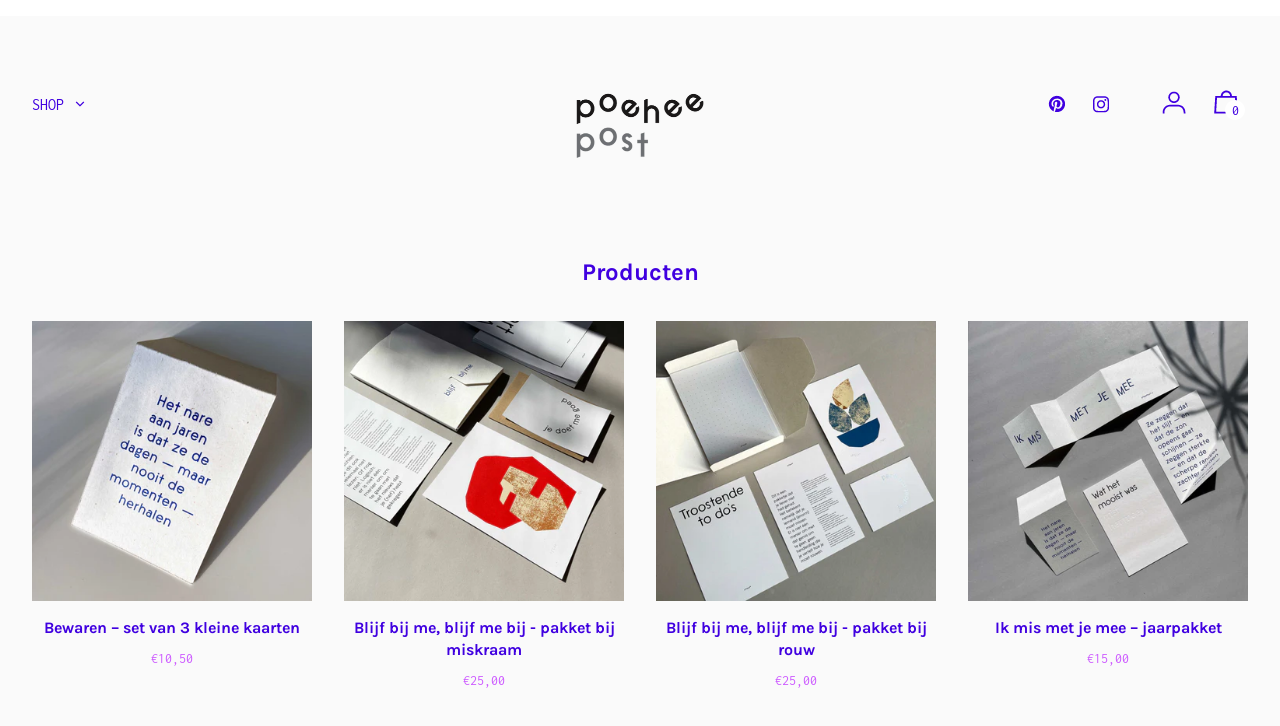

--- FILE ---
content_type: text/html; charset=utf-8
request_url: https://poeheepost.nl/collections/all/steunen
body_size: 54675
content:
<!doctype html>
<!--[if IE 8]><html class="no-js lt-ie9" lang="nl"> <![endif]-->
<!--[if IE 9 ]><html class="ie9 no-js" lang="nl"> <![endif]-->
<!--[if (gt IE 9)|!(IE)]><!--> <html class="no-js" lang="nl"> <!--<![endif]-->
<head>
  <!-- Basic page needs ================================================== -->
  <meta charset="utf-8">
  <meta http-equiv="X-UA-Compatible" content="IE=edge,chrome=1">

  
    <link rel="shortcut icon" href="//poeheepost.nl/cdn/shop/files/Favicon-06_32x32.png?v=1762979516" type="image/png">
  

  <!-- Title and description ================================================== -->
  <title>
  Producten &ndash; Getagd steunen &ndash; Poehee post
  </title>

  

  <!-- Helpers ================================================== -->
  

<meta property="og:site_name" content="Poehee post">
<meta property="og:url" content="https://poeheepost.nl/collections/all/steunen">
<meta property="og:title" content="Producten">
<meta property="og:type" content="product.group">
<meta property="og:description" content="Poehee maakt rouwkaarten, sterktekaarten en posters om iemand mee te steunen. Hartjes onder de riem. Opstekers bij tegenvallers. Condeleancekaarten die meer zeggen dan 'sterkte'. Posters die alles zeggen (zodat jij alleen maar hoeft op te sturen en mee te zuchten).">

<meta name="twitter:site" content="@">
<meta name="twitter:card" content="summary_large_image">
<meta name="twitter:title" content="Producten">
<meta name="twitter:description" content="Poehee maakt rouwkaarten, sterktekaarten en posters om iemand mee te steunen. Hartjes onder de riem. Opstekers bij tegenvallers. Condeleancekaarten die meer zeggen dan 'sterkte'. Posters die alles zeggen (zodat jij alleen maar hoeft op te sturen en mee te zuchten).">

  <link rel="canonical" href="https://poeheepost.nl/collections/all/steunen">
  <meta name="viewport" content="width=device-width,initial-scale=1,shrink-to-fit=no">
  <meta name="theme-color" content="#4000e0">

  <!-- CSS ================================================== -->
  

<link href="//poeheepost.nl/cdn/shop/t/3/assets/theme.min.css?v=91890684397552970291762669218" rel="stylesheet">

  <style>
  

  @font-face {
    font-family: 'icons';
    src: url('//poeheepost.nl/cdn/shop/t/3/assets/icons.eot?v=136504279994555154851633597202');
    src: url('//poeheepost.nl/cdn/shop/t/3/assets/icons.eot?v=136504279994555154851633597202#iefix') format("embedded-opentype"),
        url('//poeheepost.nl/cdn/shop/t/3/assets/icons.woff?v=80371519890771587011633597204') format("woff"),
        url('//poeheepost.nl/cdn/shop/t/3/assets/icons.ttf?v=53474355071645681691633597206') format("truetype"),
        url('//poeheepost.nl/cdn/shop/t/3/assets/icons.svg?v=1632698112070928441633597210#timber-icons') format("svg");
    font-weight: normal;
    font-style: normal;
  }

  

  
  
  

  @font-face {
  font-family: Inconsolata;
  font-weight: 400;
  font-style: normal;
  src: url("//poeheepost.nl/cdn/fonts/inconsolata/inconsolata_n4.8e0be9241e16b6e6311249bed21adcbee343bcd1.woff2") format("woff2"),
       url("//poeheepost.nl/cdn/fonts/inconsolata/inconsolata_n4.c913b3219f7cc7a03a6565e54733068641b83be2.woff") format("woff");
}

  @font-face {
  font-family: Karla;
  font-weight: 700;
  font-style: normal;
  src: url("//poeheepost.nl/cdn/fonts/karla/karla_n7.4358a847d4875593d69cfc3f8cc0b44c17b3ed03.woff2") format("woff2"),
       url("//poeheepost.nl/cdn/fonts/karla/karla_n7.96e322f6d76ce794f25fa29e55d6997c3fb656b6.woff") format("woff");
}

  @font-face {
  font-family: Karla;
  font-weight: 400;
  font-style: normal;
  src: url("//poeheepost.nl/cdn/fonts/karla/karla_n4.40497e07df527e6a50e58fb17ef1950c72f3e32c.woff2") format("woff2"),
       url("//poeheepost.nl/cdn/fonts/karla/karla_n4.e9f6f9de321061073c6bfe03c28976ba8ce6ee18.woff") format("woff");
}

@font-face {
  font-family: Karla;
  font-weight: 800;
  font-style: normal;
  src: url("//poeheepost.nl/cdn/fonts/karla/karla_n8.b4b2fb2fd7c9e5cd3f943a09498004ad5459f5e6.woff2") format("woff2"),
       url("//poeheepost.nl/cdn/fonts/karla/karla_n8.f6a57bef4fdcaa31fffd290e403b010f69897424.woff") format("woff");
}

  @font-face {
  font-family: Karla;
  font-weight: 700;
  font-style: italic;
  src: url("//poeheepost.nl/cdn/fonts/karla/karla_i7.fe031cd65d6e02906286add4f6dda06afc2615f0.woff2") format("woff2"),
       url("//poeheepost.nl/cdn/fonts/karla/karla_i7.816d4949fa7f7d79314595d7003eda5b44e959e3.woff") format("woff");
}

  @font-face {
  font-family: Karla;
  font-weight: 800;
  font-style: italic;
  src: url("//poeheepost.nl/cdn/fonts/karla/karla_i8.48ef00a1a874940756e410e5d0dd9d31e3959b32.woff2") format("woff2"),
       url("//poeheepost.nl/cdn/fonts/karla/karla_i8.300f0ead367cc36c4f83cfb531f965b4b7ecbef1.woff") format("woff");
}


  
  

  
    

  

  

  
  
  

  
  
  

  
  
  

  
  

  

  

  

  
  
  
  

  

  
  

  
  

  

  

  
  

  

  

  
  

  

  

  
  

  

  

  
  

  
  

  

  
  

  
  

  

  
  

  
  

  

  
  

  
  

  

  


  
  

  

  
  

  

  

  

  

  
  

  

  

  

  :root {
    /* Font stacks */
    --main-font-stack: Inconsolata, monospace;
    --main-font-style: normal;
    --main-font-weight: 400;

    --title-font-stack: Karla, sans-serif;
    --title-font-weight: 700;
    --title-font-style: normal;

    --section-title-font-stack: Karla, sans-serif;
    --section-title-font-weight: 700;
    --section-title-font-style: normal;

    --body-font-stack: Karla, sans-serif;
    --body-font-weight: 400;

    /* Border / HR height */
    --border-hr-height: 2px;

    --section-title-text-transform: none;
    --section-title-letterspacing: 0.0;

    --navigation-text-transform: uppercase;
    --navigation-letterspacing: 0.0;

    --meta-text-transform: uppercase;
    --meta-letterspacing: 0.0;
    --meta-font-weight: 400;

    --header-text-transform: none;
    --header-font-weight: 700;

    --buttons-text-transform: uppercase;
    --buttons-letterspacing: 0.0;
    --buttons-font-weight: 400;

    /* Theme colors */
    --color-primary: #4000e0;
    --color-primary-darker: #3900c7;
    --color-secondary: #bbb;

    --color-main-accent: #cc5aff;
    --color-main-accent-darker: #bc27ff;
    --color-secondary-accent: #ffffff;
    --color-shop-accent: #cc5aff;
    --color-shop-accent-darker: #bc27ff;

    --color-sections: #fafafa;

    /* Backgrounds */
    --color-body: #fafafa;
    --color-section: #fafafa;

    /* Overlay colors */
    --color-primary-overlay: #fafafa;

    --color-main-accent-overlay: #4000e0;

    --color-secondary-accent-overlay: #4000e0;
    --color-secondary-accent-overlay-faded: rgba(64, 0, 224, 0.2 );

    --color-shop-accent-overlay: #4000e0;

    --main-accent-rgba: rgba(204, 90, 255, 0.95 );
    --secondary-accent-rgba: rgba(255, 255, 255, 0.95 );
    --section-rgba: rgba(250, 250, 250, 0.95 );
    --primary-rgba: rgba(64, 0, 224, 0.95 );
    --primary-rgba-08: rgba(64, 0, 224, 0.08 );
    --primary-rgba-faded: rgba(64, 0, 224, 0.2 );
    --primary-rgba-ultra-faded: rgba(64, 0, 224, 0.05 );

    /* Button colors */
    --color-btn-primary: #4000e0;
    --color-btn-primary-hover: #3100ad;
    --color-btn-primary-active: #23007a;

    --color-btn-secondary: #bbb;
    --color-btn-secondary-hover: #a2a2a2;
    --color-btn-secondary-active: #898989;

    --color-btn-main-accent-text: #000;
    --color-btn-shop-accent-text: #000;
    --color-btn-white-text: #000;
    --color-btn-black-text: #fff;

    /* Text link colors */
    --color-link: #4000e0;
    --color-link-hover: #692eff;

    /* Text colors */
    --color-text-body: #4000e0;

    /* Border colors */
    --color-border: #e5e5e5;

    /* Success and error colors */
    --color-success: #13ce14;
    --color-error: #d61411;

    --color-success-modal: #13ce14;
    --color-error-modal: #d61411;

    /* Video background color */
    --color-video-bg: #ededed;

    /* Site Footer */
    --color-footer-bg: primary;
    --color-footer-text: #636363;

    /* Logo max width */
    --logo-max-width: 450px;

    /* Drawers */
    --color-drawers: #fafafa;
    --color-drawer-border: #ededed;

    /* Sizing variables */
    --site-width: 1680px;

    --radius: 3px;

    /* URLs */
    --url-icon-chevron: url('//poeheepost.nl/cdn/shop/t/3/assets/ico-chevron.svg?v=147492576110695968201633597214');
    --url-gif-pswp-preloader: url('//poeheepost.nl/cdn/shop/t/3/assets/pswp-preloader.gif?v=716');

    /* Slick */
    --slick-color-button-text: #cc5aff;
    --slick-border-bottom: 2px solid #4000e0;

    /* Global classes */
    --global-button-background-color: #4000e0;
    --global-button-color: #fafafa;
    --global-button-hover-background-color: #cc5aff;
    --global-button-hover-color: #4000e0;

    --global-shop-button-background-color: #4000e0;
    --global-shop-button-color: #fafafa;
    --global-shop-button-hover-background-color: #cc5aff;
    --global-shop-button-hover-color: #4000e0;

    --global-secondary-color: #cc5aff;
    --global-shop-secondary-color: #cc5aff;
  }

</style>


  <!-- JS ================================================== -->
  <script src="//poeheepost.nl/cdn/shop/t/3/assets/modernizr.min.js?v=137617515274177302221633597206"></script>
  <script src="//poeheepost.nl/cdn/shop/t/3/assets/focus-visible.min.js?v=11687755154680140301633597210" defer async></script>
  
<!--[if (gt IE 9)|!(IE)]><!--><script src="//poeheepost.nl/cdn/shop/t/3/assets/theme.min.js?v=164338295188809481731633597211" defer="defer"></script><!--<![endif]-->
<!--[if lt IE 9]><script src="//poeheepost.nl/cdn/shop/t/3/assets/theme.min.js?v=164338295188809481731633597211"></script><![endif]-->

  <!-- Header hook for plugins ================================================== -->
  <script>window.performance && window.performance.mark && window.performance.mark('shopify.content_for_header.start');</script><meta id="shopify-digital-wallet" name="shopify-digital-wallet" content="/50312544414/digital_wallets/dialog">
<meta name="shopify-checkout-api-token" content="2ff2214e5a52d682a23c5dcfc7c16e3a">
<link rel="alternate" type="application/atom+xml" title="Feed" href="/collections/all/steunen.atom" />
<script async="async" src="/checkouts/internal/preloads.js?locale=nl-NL"></script>
<link rel="preconnect" href="https://shop.app" crossorigin="anonymous">
<script async="async" src="https://shop.app/checkouts/internal/preloads.js?locale=nl-NL&shop_id=50312544414" crossorigin="anonymous"></script>
<script id="apple-pay-shop-capabilities" type="application/json">{"shopId":50312544414,"countryCode":"NL","currencyCode":"EUR","merchantCapabilities":["supports3DS"],"merchantId":"gid:\/\/shopify\/Shop\/50312544414","merchantName":"Poehee post","requiredBillingContactFields":["postalAddress","email"],"requiredShippingContactFields":["postalAddress","email"],"shippingType":"shipping","supportedNetworks":["visa","maestro","masterCard","amex"],"total":{"type":"pending","label":"Poehee post","amount":"1.00"},"shopifyPaymentsEnabled":true,"supportsSubscriptions":true}</script>
<script id="shopify-features" type="application/json">{"accessToken":"2ff2214e5a52d682a23c5dcfc7c16e3a","betas":["rich-media-storefront-analytics"],"domain":"poeheepost.nl","predictiveSearch":true,"shopId":50312544414,"locale":"nl"}</script>
<script>var Shopify = Shopify || {};
Shopify.shop = "poehee-post.myshopify.com";
Shopify.locale = "nl";
Shopify.currency = {"active":"EUR","rate":"1.0"};
Shopify.country = "NL";
Shopify.theme = {"name":"Editorial","id":127649349790,"schema_name":"Editorial","schema_version":"3.6.6","theme_store_id":827,"role":"main"};
Shopify.theme.handle = "null";
Shopify.theme.style = {"id":null,"handle":null};
Shopify.cdnHost = "poeheepost.nl/cdn";
Shopify.routes = Shopify.routes || {};
Shopify.routes.root = "/";</script>
<script type="module">!function(o){(o.Shopify=o.Shopify||{}).modules=!0}(window);</script>
<script>!function(o){function n(){var o=[];function n(){o.push(Array.prototype.slice.apply(arguments))}return n.q=o,n}var t=o.Shopify=o.Shopify||{};t.loadFeatures=n(),t.autoloadFeatures=n()}(window);</script>
<script>
  window.ShopifyPay = window.ShopifyPay || {};
  window.ShopifyPay.apiHost = "shop.app\/pay";
  window.ShopifyPay.redirectState = null;
</script>
<script id="shop-js-analytics" type="application/json">{"pageType":"collection"}</script>
<script defer="defer" async type="module" src="//poeheepost.nl/cdn/shopifycloud/shop-js/modules/v2/client.init-shop-cart-sync_BHF27ruw.nl.esm.js"></script>
<script defer="defer" async type="module" src="//poeheepost.nl/cdn/shopifycloud/shop-js/modules/v2/chunk.common_Dwaf6e9K.esm.js"></script>
<script type="module">
  await import("//poeheepost.nl/cdn/shopifycloud/shop-js/modules/v2/client.init-shop-cart-sync_BHF27ruw.nl.esm.js");
await import("//poeheepost.nl/cdn/shopifycloud/shop-js/modules/v2/chunk.common_Dwaf6e9K.esm.js");

  window.Shopify.SignInWithShop?.initShopCartSync?.({"fedCMEnabled":true,"windoidEnabled":true});

</script>
<script>
  window.Shopify = window.Shopify || {};
  if (!window.Shopify.featureAssets) window.Shopify.featureAssets = {};
  window.Shopify.featureAssets['shop-js'] = {"shop-cart-sync":["modules/v2/client.shop-cart-sync_CzejhlBD.nl.esm.js","modules/v2/chunk.common_Dwaf6e9K.esm.js"],"init-fed-cm":["modules/v2/client.init-fed-cm_C5dJsxJP.nl.esm.js","modules/v2/chunk.common_Dwaf6e9K.esm.js"],"shop-button":["modules/v2/client.shop-button_BIUGoX0f.nl.esm.js","modules/v2/chunk.common_Dwaf6e9K.esm.js"],"shop-cash-offers":["modules/v2/client.shop-cash-offers_CAxWVAMP.nl.esm.js","modules/v2/chunk.common_Dwaf6e9K.esm.js","modules/v2/chunk.modal_DPs9tt6r.esm.js"],"init-windoid":["modules/v2/client.init-windoid_D42eFYuP.nl.esm.js","modules/v2/chunk.common_Dwaf6e9K.esm.js"],"shop-toast-manager":["modules/v2/client.shop-toast-manager_CHrVQ4LF.nl.esm.js","modules/v2/chunk.common_Dwaf6e9K.esm.js"],"init-shop-email-lookup-coordinator":["modules/v2/client.init-shop-email-lookup-coordinator_BJ7DGpMB.nl.esm.js","modules/v2/chunk.common_Dwaf6e9K.esm.js"],"init-shop-cart-sync":["modules/v2/client.init-shop-cart-sync_BHF27ruw.nl.esm.js","modules/v2/chunk.common_Dwaf6e9K.esm.js"],"avatar":["modules/v2/client.avatar_BTnouDA3.nl.esm.js"],"pay-button":["modules/v2/client.pay-button_Bt0UM1g1.nl.esm.js","modules/v2/chunk.common_Dwaf6e9K.esm.js"],"init-customer-accounts":["modules/v2/client.init-customer-accounts_CPXMEhMZ.nl.esm.js","modules/v2/client.shop-login-button_BJd_2wNZ.nl.esm.js","modules/v2/chunk.common_Dwaf6e9K.esm.js","modules/v2/chunk.modal_DPs9tt6r.esm.js"],"init-shop-for-new-customer-accounts":["modules/v2/client.init-shop-for-new-customer-accounts_DzP6QY8i.nl.esm.js","modules/v2/client.shop-login-button_BJd_2wNZ.nl.esm.js","modules/v2/chunk.common_Dwaf6e9K.esm.js","modules/v2/chunk.modal_DPs9tt6r.esm.js"],"shop-login-button":["modules/v2/client.shop-login-button_BJd_2wNZ.nl.esm.js","modules/v2/chunk.common_Dwaf6e9K.esm.js","modules/v2/chunk.modal_DPs9tt6r.esm.js"],"init-customer-accounts-sign-up":["modules/v2/client.init-customer-accounts-sign-up_BIO3KTje.nl.esm.js","modules/v2/client.shop-login-button_BJd_2wNZ.nl.esm.js","modules/v2/chunk.common_Dwaf6e9K.esm.js","modules/v2/chunk.modal_DPs9tt6r.esm.js"],"shop-follow-button":["modules/v2/client.shop-follow-button_DdMksvBl.nl.esm.js","modules/v2/chunk.common_Dwaf6e9K.esm.js","modules/v2/chunk.modal_DPs9tt6r.esm.js"],"checkout-modal":["modules/v2/client.checkout-modal_Bfq0xZOZ.nl.esm.js","modules/v2/chunk.common_Dwaf6e9K.esm.js","modules/v2/chunk.modal_DPs9tt6r.esm.js"],"lead-capture":["modules/v2/client.lead-capture_BoSreVYi.nl.esm.js","modules/v2/chunk.common_Dwaf6e9K.esm.js","modules/v2/chunk.modal_DPs9tt6r.esm.js"],"shop-login":["modules/v2/client.shop-login_EGDq7Zjt.nl.esm.js","modules/v2/chunk.common_Dwaf6e9K.esm.js","modules/v2/chunk.modal_DPs9tt6r.esm.js"],"payment-terms":["modules/v2/client.payment-terms_00o-2tv1.nl.esm.js","modules/v2/chunk.common_Dwaf6e9K.esm.js","modules/v2/chunk.modal_DPs9tt6r.esm.js"]};
</script>
<script>(function() {
  var isLoaded = false;
  function asyncLoad() {
    if (isLoaded) return;
    isLoaded = true;
    var urls = ["https:\/\/chimpstatic.com\/mcjs-connected\/js\/users\/584da6dd66fb2044631ed2eff\/22769699b67d4a5662b575c5d.js?shop=poehee-post.myshopify.com"];
    for (var i = 0; i < urls.length; i++) {
      var s = document.createElement('script');
      s.type = 'text/javascript';
      s.async = true;
      s.src = urls[i];
      var x = document.getElementsByTagName('script')[0];
      x.parentNode.insertBefore(s, x);
    }
  };
  if(window.attachEvent) {
    window.attachEvent('onload', asyncLoad);
  } else {
    window.addEventListener('load', asyncLoad, false);
  }
})();</script>
<script id="__st">var __st={"a":50312544414,"offset":3600,"reqid":"7b5ad5f5-a068-483a-b2d1-9ccc84961e03-1768833276","pageurl":"poeheepost.nl\/collections\/all\/steunen","u":"bff160361916","p":"collection"};</script>
<script>window.ShopifyPaypalV4VisibilityTracking = true;</script>
<script id="captcha-bootstrap">!function(){'use strict';const t='contact',e='account',n='new_comment',o=[[t,t],['blogs',n],['comments',n],[t,'customer']],c=[[e,'customer_login'],[e,'guest_login'],[e,'recover_customer_password'],[e,'create_customer']],r=t=>t.map((([t,e])=>`form[action*='/${t}']:not([data-nocaptcha='true']) input[name='form_type'][value='${e}']`)).join(','),a=t=>()=>t?[...document.querySelectorAll(t)].map((t=>t.form)):[];function s(){const t=[...o],e=r(t);return a(e)}const i='password',u='form_key',d=['recaptcha-v3-token','g-recaptcha-response','h-captcha-response',i],f=()=>{try{return window.sessionStorage}catch{return}},m='__shopify_v',_=t=>t.elements[u];function p(t,e,n=!1){try{const o=window.sessionStorage,c=JSON.parse(o.getItem(e)),{data:r}=function(t){const{data:e,action:n}=t;return t[m]||n?{data:e,action:n}:{data:t,action:n}}(c);for(const[e,n]of Object.entries(r))t.elements[e]&&(t.elements[e].value=n);n&&o.removeItem(e)}catch(o){console.error('form repopulation failed',{error:o})}}const l='form_type',E='cptcha';function T(t){t.dataset[E]=!0}const w=window,h=w.document,L='Shopify',v='ce_forms',y='captcha';let A=!1;((t,e)=>{const n=(g='f06e6c50-85a8-45c8-87d0-21a2b65856fe',I='https://cdn.shopify.com/shopifycloud/storefront-forms-hcaptcha/ce_storefront_forms_captcha_hcaptcha.v1.5.2.iife.js',D={infoText:'Beschermd door hCaptcha',privacyText:'Privacy',termsText:'Voorwaarden'},(t,e,n)=>{const o=w[L][v],c=o.bindForm;if(c)return c(t,g,e,D).then(n);var r;o.q.push([[t,g,e,D],n]),r=I,A||(h.body.append(Object.assign(h.createElement('script'),{id:'captcha-provider',async:!0,src:r})),A=!0)});var g,I,D;w[L]=w[L]||{},w[L][v]=w[L][v]||{},w[L][v].q=[],w[L][y]=w[L][y]||{},w[L][y].protect=function(t,e){n(t,void 0,e),T(t)},Object.freeze(w[L][y]),function(t,e,n,w,h,L){const[v,y,A,g]=function(t,e,n){const i=e?o:[],u=t?c:[],d=[...i,...u],f=r(d),m=r(i),_=r(d.filter((([t,e])=>n.includes(e))));return[a(f),a(m),a(_),s()]}(w,h,L),I=t=>{const e=t.target;return e instanceof HTMLFormElement?e:e&&e.form},D=t=>v().includes(t);t.addEventListener('submit',(t=>{const e=I(t);if(!e)return;const n=D(e)&&!e.dataset.hcaptchaBound&&!e.dataset.recaptchaBound,o=_(e),c=g().includes(e)&&(!o||!o.value);(n||c)&&t.preventDefault(),c&&!n&&(function(t){try{if(!f())return;!function(t){const e=f();if(!e)return;const n=_(t);if(!n)return;const o=n.value;o&&e.removeItem(o)}(t);const e=Array.from(Array(32),(()=>Math.random().toString(36)[2])).join('');!function(t,e){_(t)||t.append(Object.assign(document.createElement('input'),{type:'hidden',name:u})),t.elements[u].value=e}(t,e),function(t,e){const n=f();if(!n)return;const o=[...t.querySelectorAll(`input[type='${i}']`)].map((({name:t})=>t)),c=[...d,...o],r={};for(const[a,s]of new FormData(t).entries())c.includes(a)||(r[a]=s);n.setItem(e,JSON.stringify({[m]:1,action:t.action,data:r}))}(t,e)}catch(e){console.error('failed to persist form',e)}}(e),e.submit())}));const S=(t,e)=>{t&&!t.dataset[E]&&(n(t,e.some((e=>e===t))),T(t))};for(const o of['focusin','change'])t.addEventListener(o,(t=>{const e=I(t);D(e)&&S(e,y())}));const B=e.get('form_key'),M=e.get(l),P=B&&M;t.addEventListener('DOMContentLoaded',(()=>{const t=y();if(P)for(const e of t)e.elements[l].value===M&&p(e,B);[...new Set([...A(),...v().filter((t=>'true'===t.dataset.shopifyCaptcha))])].forEach((e=>S(e,t)))}))}(h,new URLSearchParams(w.location.search),n,t,e,['guest_login'])})(!0,!0)}();</script>
<script integrity="sha256-4kQ18oKyAcykRKYeNunJcIwy7WH5gtpwJnB7kiuLZ1E=" data-source-attribution="shopify.loadfeatures" defer="defer" src="//poeheepost.nl/cdn/shopifycloud/storefront/assets/storefront/load_feature-a0a9edcb.js" crossorigin="anonymous"></script>
<script crossorigin="anonymous" defer="defer" src="//poeheepost.nl/cdn/shopifycloud/storefront/assets/shopify_pay/storefront-65b4c6d7.js?v=20250812"></script>
<script data-source-attribution="shopify.dynamic_checkout.dynamic.init">var Shopify=Shopify||{};Shopify.PaymentButton=Shopify.PaymentButton||{isStorefrontPortableWallets:!0,init:function(){window.Shopify.PaymentButton.init=function(){};var t=document.createElement("script");t.src="https://poeheepost.nl/cdn/shopifycloud/portable-wallets/latest/portable-wallets.nl.js",t.type="module",document.head.appendChild(t)}};
</script>
<script data-source-attribution="shopify.dynamic_checkout.buyer_consent">
  function portableWalletsHideBuyerConsent(e){var t=document.getElementById("shopify-buyer-consent"),n=document.getElementById("shopify-subscription-policy-button");t&&n&&(t.classList.add("hidden"),t.setAttribute("aria-hidden","true"),n.removeEventListener("click",e))}function portableWalletsShowBuyerConsent(e){var t=document.getElementById("shopify-buyer-consent"),n=document.getElementById("shopify-subscription-policy-button");t&&n&&(t.classList.remove("hidden"),t.removeAttribute("aria-hidden"),n.addEventListener("click",e))}window.Shopify?.PaymentButton&&(window.Shopify.PaymentButton.hideBuyerConsent=portableWalletsHideBuyerConsent,window.Shopify.PaymentButton.showBuyerConsent=portableWalletsShowBuyerConsent);
</script>
<script data-source-attribution="shopify.dynamic_checkout.cart.bootstrap">document.addEventListener("DOMContentLoaded",(function(){function t(){return document.querySelector("shopify-accelerated-checkout-cart, shopify-accelerated-checkout")}if(t())Shopify.PaymentButton.init();else{new MutationObserver((function(e,n){t()&&(Shopify.PaymentButton.init(),n.disconnect())})).observe(document.body,{childList:!0,subtree:!0})}}));
</script>
<script id='scb4127' type='text/javascript' async='' src='https://poeheepost.nl/cdn/shopifycloud/privacy-banner/storefront-banner.js'></script><link id="shopify-accelerated-checkout-styles" rel="stylesheet" media="screen" href="https://poeheepost.nl/cdn/shopifycloud/portable-wallets/latest/accelerated-checkout-backwards-compat.css" crossorigin="anonymous">
<style id="shopify-accelerated-checkout-cart">
        #shopify-buyer-consent {
  margin-top: 1em;
  display: inline-block;
  width: 100%;
}

#shopify-buyer-consent.hidden {
  display: none;
}

#shopify-subscription-policy-button {
  background: none;
  border: none;
  padding: 0;
  text-decoration: underline;
  font-size: inherit;
  cursor: pointer;
}

#shopify-subscription-policy-button::before {
  box-shadow: none;
}

      </style>

<script>window.performance && window.performance.mark && window.performance.mark('shopify.content_for_header.end');</script>

  <!-- CSS ================================================== -->


  
  
<meta property="og:image" content="https://cdn.shopify.com/s/files/1/0503/1254/4414/files/POEHEE-Set-4-A7-9748-vierkant.jpg?v=1635946009" />
<meta property="og:image:secure_url" content="https://cdn.shopify.com/s/files/1/0503/1254/4414/files/POEHEE-Set-4-A7-9748-vierkant.jpg?v=1635946009" />
<meta property="og:image:width" content="2000" />
<meta property="og:image:height" content="2000" />
<link href="https://monorail-edge.shopifysvc.com" rel="dns-prefetch">
<script>(function(){if ("sendBeacon" in navigator && "performance" in window) {try {var session_token_from_headers = performance.getEntriesByType('navigation')[0].serverTiming.find(x => x.name == '_s').description;} catch {var session_token_from_headers = undefined;}var session_cookie_matches = document.cookie.match(/_shopify_s=([^;]*)/);var session_token_from_cookie = session_cookie_matches && session_cookie_matches.length === 2 ? session_cookie_matches[1] : "";var session_token = session_token_from_headers || session_token_from_cookie || "";function handle_abandonment_event(e) {var entries = performance.getEntries().filter(function(entry) {return /monorail-edge.shopifysvc.com/.test(entry.name);});if (!window.abandonment_tracked && entries.length === 0) {window.abandonment_tracked = true;var currentMs = Date.now();var navigation_start = performance.timing.navigationStart;var payload = {shop_id: 50312544414,url: window.location.href,navigation_start,duration: currentMs - navigation_start,session_token,page_type: "collection"};window.navigator.sendBeacon("https://monorail-edge.shopifysvc.com/v1/produce", JSON.stringify({schema_id: "online_store_buyer_site_abandonment/1.1",payload: payload,metadata: {event_created_at_ms: currentMs,event_sent_at_ms: currentMs}}));}}window.addEventListener('pagehide', handle_abandonment_event);}}());</script>
<script id="web-pixels-manager-setup">(function e(e,d,r,n,o){if(void 0===o&&(o={}),!Boolean(null===(a=null===(i=window.Shopify)||void 0===i?void 0:i.analytics)||void 0===a?void 0:a.replayQueue)){var i,a;window.Shopify=window.Shopify||{};var t=window.Shopify;t.analytics=t.analytics||{};var s=t.analytics;s.replayQueue=[],s.publish=function(e,d,r){return s.replayQueue.push([e,d,r]),!0};try{self.performance.mark("wpm:start")}catch(e){}var l=function(){var e={modern:/Edge?\/(1{2}[4-9]|1[2-9]\d|[2-9]\d{2}|\d{4,})\.\d+(\.\d+|)|Firefox\/(1{2}[4-9]|1[2-9]\d|[2-9]\d{2}|\d{4,})\.\d+(\.\d+|)|Chrom(ium|e)\/(9{2}|\d{3,})\.\d+(\.\d+|)|(Maci|X1{2}).+ Version\/(15\.\d+|(1[6-9]|[2-9]\d|\d{3,})\.\d+)([,.]\d+|)( \(\w+\)|)( Mobile\/\w+|) Safari\/|Chrome.+OPR\/(9{2}|\d{3,})\.\d+\.\d+|(CPU[ +]OS|iPhone[ +]OS|CPU[ +]iPhone|CPU IPhone OS|CPU iPad OS)[ +]+(15[._]\d+|(1[6-9]|[2-9]\d|\d{3,})[._]\d+)([._]\d+|)|Android:?[ /-](13[3-9]|1[4-9]\d|[2-9]\d{2}|\d{4,})(\.\d+|)(\.\d+|)|Android.+Firefox\/(13[5-9]|1[4-9]\d|[2-9]\d{2}|\d{4,})\.\d+(\.\d+|)|Android.+Chrom(ium|e)\/(13[3-9]|1[4-9]\d|[2-9]\d{2}|\d{4,})\.\d+(\.\d+|)|SamsungBrowser\/([2-9]\d|\d{3,})\.\d+/,legacy:/Edge?\/(1[6-9]|[2-9]\d|\d{3,})\.\d+(\.\d+|)|Firefox\/(5[4-9]|[6-9]\d|\d{3,})\.\d+(\.\d+|)|Chrom(ium|e)\/(5[1-9]|[6-9]\d|\d{3,})\.\d+(\.\d+|)([\d.]+$|.*Safari\/(?![\d.]+ Edge\/[\d.]+$))|(Maci|X1{2}).+ Version\/(10\.\d+|(1[1-9]|[2-9]\d|\d{3,})\.\d+)([,.]\d+|)( \(\w+\)|)( Mobile\/\w+|) Safari\/|Chrome.+OPR\/(3[89]|[4-9]\d|\d{3,})\.\d+\.\d+|(CPU[ +]OS|iPhone[ +]OS|CPU[ +]iPhone|CPU IPhone OS|CPU iPad OS)[ +]+(10[._]\d+|(1[1-9]|[2-9]\d|\d{3,})[._]\d+)([._]\d+|)|Android:?[ /-](13[3-9]|1[4-9]\d|[2-9]\d{2}|\d{4,})(\.\d+|)(\.\d+|)|Mobile Safari.+OPR\/([89]\d|\d{3,})\.\d+\.\d+|Android.+Firefox\/(13[5-9]|1[4-9]\d|[2-9]\d{2}|\d{4,})\.\d+(\.\d+|)|Android.+Chrom(ium|e)\/(13[3-9]|1[4-9]\d|[2-9]\d{2}|\d{4,})\.\d+(\.\d+|)|Android.+(UC? ?Browser|UCWEB|U3)[ /]?(15\.([5-9]|\d{2,})|(1[6-9]|[2-9]\d|\d{3,})\.\d+)\.\d+|SamsungBrowser\/(5\.\d+|([6-9]|\d{2,})\.\d+)|Android.+MQ{2}Browser\/(14(\.(9|\d{2,})|)|(1[5-9]|[2-9]\d|\d{3,})(\.\d+|))(\.\d+|)|K[Aa][Ii]OS\/(3\.\d+|([4-9]|\d{2,})\.\d+)(\.\d+|)/},d=e.modern,r=e.legacy,n=navigator.userAgent;return n.match(d)?"modern":n.match(r)?"legacy":"unknown"}(),u="modern"===l?"modern":"legacy",c=(null!=n?n:{modern:"",legacy:""})[u],f=function(e){return[e.baseUrl,"/wpm","/b",e.hashVersion,"modern"===e.buildTarget?"m":"l",".js"].join("")}({baseUrl:d,hashVersion:r,buildTarget:u}),m=function(e){var d=e.version,r=e.bundleTarget,n=e.surface,o=e.pageUrl,i=e.monorailEndpoint;return{emit:function(e){var a=e.status,t=e.errorMsg,s=(new Date).getTime(),l=JSON.stringify({metadata:{event_sent_at_ms:s},events:[{schema_id:"web_pixels_manager_load/3.1",payload:{version:d,bundle_target:r,page_url:o,status:a,surface:n,error_msg:t},metadata:{event_created_at_ms:s}}]});if(!i)return console&&console.warn&&console.warn("[Web Pixels Manager] No Monorail endpoint provided, skipping logging."),!1;try{return self.navigator.sendBeacon.bind(self.navigator)(i,l)}catch(e){}var u=new XMLHttpRequest;try{return u.open("POST",i,!0),u.setRequestHeader("Content-Type","text/plain"),u.send(l),!0}catch(e){return console&&console.warn&&console.warn("[Web Pixels Manager] Got an unhandled error while logging to Monorail."),!1}}}}({version:r,bundleTarget:l,surface:e.surface,pageUrl:self.location.href,monorailEndpoint:e.monorailEndpoint});try{o.browserTarget=l,function(e){var d=e.src,r=e.async,n=void 0===r||r,o=e.onload,i=e.onerror,a=e.sri,t=e.scriptDataAttributes,s=void 0===t?{}:t,l=document.createElement("script"),u=document.querySelector("head"),c=document.querySelector("body");if(l.async=n,l.src=d,a&&(l.integrity=a,l.crossOrigin="anonymous"),s)for(var f in s)if(Object.prototype.hasOwnProperty.call(s,f))try{l.dataset[f]=s[f]}catch(e){}if(o&&l.addEventListener("load",o),i&&l.addEventListener("error",i),u)u.appendChild(l);else{if(!c)throw new Error("Did not find a head or body element to append the script");c.appendChild(l)}}({src:f,async:!0,onload:function(){if(!function(){var e,d;return Boolean(null===(d=null===(e=window.Shopify)||void 0===e?void 0:e.analytics)||void 0===d?void 0:d.initialized)}()){var d=window.webPixelsManager.init(e)||void 0;if(d){var r=window.Shopify.analytics;r.replayQueue.forEach((function(e){var r=e[0],n=e[1],o=e[2];d.publishCustomEvent(r,n,o)})),r.replayQueue=[],r.publish=d.publishCustomEvent,r.visitor=d.visitor,r.initialized=!0}}},onerror:function(){return m.emit({status:"failed",errorMsg:"".concat(f," has failed to load")})},sri:function(e){var d=/^sha384-[A-Za-z0-9+/=]+$/;return"string"==typeof e&&d.test(e)}(c)?c:"",scriptDataAttributes:o}),m.emit({status:"loading"})}catch(e){m.emit({status:"failed",errorMsg:(null==e?void 0:e.message)||"Unknown error"})}}})({shopId: 50312544414,storefrontBaseUrl: "https://poeheepost.nl",extensionsBaseUrl: "https://extensions.shopifycdn.com/cdn/shopifycloud/web-pixels-manager",monorailEndpoint: "https://monorail-edge.shopifysvc.com/unstable/produce_batch",surface: "storefront-renderer",enabledBetaFlags: ["2dca8a86"],webPixelsConfigList: [{"id":"shopify-app-pixel","configuration":"{}","eventPayloadVersion":"v1","runtimeContext":"STRICT","scriptVersion":"0450","apiClientId":"shopify-pixel","type":"APP","privacyPurposes":["ANALYTICS","MARKETING"]},{"id":"shopify-custom-pixel","eventPayloadVersion":"v1","runtimeContext":"LAX","scriptVersion":"0450","apiClientId":"shopify-pixel","type":"CUSTOM","privacyPurposes":["ANALYTICS","MARKETING"]}],isMerchantRequest: false,initData: {"shop":{"name":"Poehee post","paymentSettings":{"currencyCode":"EUR"},"myshopifyDomain":"poehee-post.myshopify.com","countryCode":"NL","storefrontUrl":"https:\/\/poeheepost.nl"},"customer":null,"cart":null,"checkout":null,"productVariants":[],"purchasingCompany":null},},"https://poeheepost.nl/cdn","fcfee988w5aeb613cpc8e4bc33m6693e112",{"modern":"","legacy":""},{"shopId":"50312544414","storefrontBaseUrl":"https:\/\/poeheepost.nl","extensionBaseUrl":"https:\/\/extensions.shopifycdn.com\/cdn\/shopifycloud\/web-pixels-manager","surface":"storefront-renderer","enabledBetaFlags":"[\"2dca8a86\"]","isMerchantRequest":"false","hashVersion":"fcfee988w5aeb613cpc8e4bc33m6693e112","publish":"custom","events":"[[\"page_viewed\",{}],[\"collection_viewed\",{\"collection\":{\"id\":\"\",\"title\":\"Producten\",\"productVariants\":[{\"price\":{\"amount\":10.5,\"currencyCode\":\"EUR\"},\"product\":{\"title\":\"Bewaren – set van 3 kleine kaarten\",\"vendor\":\"Poehee\",\"id\":\"7097131696286\",\"untranslatedTitle\":\"Bewaren – set van 3 kleine kaarten\",\"url\":\"\/products\/bewaren-set-van-3-kleine-kaarten\",\"type\":\"\"},\"id\":\"41292123898014\",\"image\":{\"src\":\"\/\/poeheepost.nl\/cdn\/shop\/products\/POEHEE-Bewaren-3429-vierkant.jpg?v=1641991668\"},\"sku\":\"\",\"title\":\"Default Title\",\"untranslatedTitle\":\"Default Title\"},{\"price\":{\"amount\":25.0,\"currencyCode\":\"EUR\"},\"product\":{\"title\":\"Blijf bij me, blijf me bij - pakket bij miskraam\",\"vendor\":\"Poehee\",\"id\":\"8630837182790\",\"untranslatedTitle\":\"Blijf bij me, blijf me bij - pakket bij miskraam\",\"url\":\"\/products\/blijf-bij-me-pakket\",\"type\":\"\"},\"id\":\"48628642185542\",\"image\":{\"src\":\"\/\/poeheepost.nl\/cdn\/shop\/files\/POEHEE-PAKKET-vroege-miskraam_inhoud.jpg?v=1696585281\"},\"sku\":\"\",\"title\":\"Default Title\",\"untranslatedTitle\":\"Default Title\"},{\"price\":{\"amount\":25.0,\"currencyCode\":\"EUR\"},\"product\":{\"title\":\"Blijf bij me, blijf me bij - pakket bij rouw\",\"vendor\":\"Poehee\",\"id\":\"8776386740550\",\"untranslatedTitle\":\"Blijf bij me, blijf me bij - pakket bij rouw\",\"url\":\"\/products\/blijf-bij-me-blijf-me-bij-pakket-bij-rouw\",\"type\":\"\"},\"id\":\"49096639906118\",\"image\":{\"src\":\"\/\/poeheepost.nl\/cdn\/shop\/files\/POEHEE-rouwpakket-inhoud-A.jpg?v=1706948156\"},\"sku\":\"\",\"title\":\"Default Title\",\"untranslatedTitle\":\"Default Title\"},{\"price\":{\"amount\":15.0,\"currencyCode\":\"EUR\"},\"product\":{\"title\":\"Ik mis met je mee – jaarpakket\",\"vendor\":\"Poehee\",\"id\":\"7168399343774\",\"untranslatedTitle\":\"Ik mis met je mee – jaarpakket\",\"url\":\"\/products\/ik-mis-met-je-mee-jaarpakket\",\"type\":\"\"},\"id\":\"41547545575582\",\"image\":{\"src\":\"\/\/poeheepost.nl\/cdn\/shop\/products\/POEHEE-set-mis-met-je-mee-9487-vierkant.jpg?v=1661451397\"},\"sku\":\"\",\"title\":\"Default Title\",\"untranslatedTitle\":\"Default Title\"},{\"price\":{\"amount\":25.0,\"currencyCode\":\"EUR\"},\"product\":{\"title\":\"Ik mis met je mee – jaarpakket incl. poster\",\"vendor\":\"Poehee\",\"id\":\"7168399474846\",\"untranslatedTitle\":\"Ik mis met je mee – jaarpakket incl. poster\",\"url\":\"\/products\/kopie-van-ik-mis-met-je-mee-jaarpakket-incl-poster\",\"type\":\"\"},\"id\":\"41547546001566\",\"image\":{\"src\":\"\/\/poeheepost.nl\/cdn\/shop\/products\/POEHEE-set-mis-met-je-mee-poster-9508-vierkant.jpg?v=1661452092\"},\"sku\":\"\",\"title\":\"Default Title\",\"untranslatedTitle\":\"Default Title\"},{\"price\":{\"amount\":10.5,\"currencyCode\":\"EUR\"},\"product\":{\"title\":\"Ik mis met je mee – set van 3 kleine kaarten\",\"vendor\":\"Poehee\",\"id\":\"7007976063134\",\"untranslatedTitle\":\"Ik mis met je mee – set van 3 kleine kaarten\",\"url\":\"\/products\/omdat-ik-met-je-mee-mis-1\",\"type\":\"\"},\"id\":\"40946203295902\",\"image\":{\"src\":\"\/\/poeheepost.nl\/cdn\/shop\/products\/POEHEE-Mis-mee-social-vierkant.jpg?v=1661452625\"},\"sku\":\"\",\"title\":\"Default Title\",\"untranslatedTitle\":\"Default Title\"},{\"price\":{\"amount\":10.5,\"currencyCode\":\"EUR\"},\"product\":{\"title\":\"Je doet me goed – set van 3 kaarten\",\"vendor\":\"Poehee\",\"id\":\"7008166314142\",\"untranslatedTitle\":\"Je doet me goed – set van 3 kaarten\",\"url\":\"\/products\/omdat-je-er-voor-me-bent-2-0\",\"type\":\"\"},\"id\":\"40946743410846\",\"image\":{\"src\":\"\/\/poeheepost.nl\/cdn\/shop\/products\/POEHEE-Doet-goed-5504-vierkant.jpg?v=1634906050\"},\"sku\":\"\",\"title\":\"Default Title\",\"untranslatedTitle\":\"Default Title\"},{\"price\":{\"amount\":10.5,\"currencyCode\":\"EUR\"},\"product\":{\"title\":\"Laat los - set van 3 kleine kaarten\",\"vendor\":\"Poehee\",\"id\":\"7325531570334\",\"untranslatedTitle\":\"Laat los - set van 3 kleine kaarten\",\"url\":\"\/products\/laat-los-set-van-3-kleine-kaarten\",\"type\":\"\"},\"id\":\"42028285329566\",\"image\":{\"src\":\"\/\/poeheepost.nl\/cdn\/shop\/products\/POEHEE-Laat-los-9680-vierkant.jpg?v=1662542474\"},\"sku\":\"\",\"title\":\"Default Title\",\"untranslatedTitle\":\"Default Title\"},{\"price\":{\"amount\":12.5,\"currencyCode\":\"EUR\"},\"product\":{\"title\":\"Leve het leven – poster A4\",\"vendor\":\"Poehee\",\"id\":\"7014093324446\",\"untranslatedTitle\":\"Leve het leven – poster A4\",\"url\":\"\/products\/omdat-het-leven-gevierd-mag-worden\",\"type\":\"\"},\"id\":\"40966421774494\",\"image\":{\"src\":\"\/\/poeheepost.nl\/cdn\/shop\/products\/POEHEE-Leve-1337-vierkant.jpg?v=1635944891\"},\"sku\":\"\",\"title\":\"Default Title\",\"untranslatedTitle\":\"Default Title\"},{\"price\":{\"amount\":22.5,\"currencyCode\":\"EUR\"},\"product\":{\"title\":\"Minder Moeten Meer Zon mixset\",\"vendor\":\"Poehee\",\"id\":\"7334298812574\",\"untranslatedTitle\":\"Minder Moeten Meer Zon mixset\",\"url\":\"\/products\/minder-moeten-meer-zon-mixset\",\"type\":\"\"},\"id\":\"42054122832030\",\"image\":{\"src\":\"\/\/poeheepost.nl\/cdn\/shop\/products\/POEHEE-minder-moeten-meer-zon-0157-vierkant.jpg?v=1663266690\"},\"sku\":\"\",\"title\":\"Default Title\",\"untranslatedTitle\":\"Default Title\"},{\"price\":{\"amount\":10.5,\"currencyCode\":\"EUR\"},\"product\":{\"title\":\"Minder Moeten mixset\",\"vendor\":\"Poehee\",\"id\":\"7334288097438\",\"untranslatedTitle\":\"Minder Moeten mixset\",\"url\":\"\/products\/minder-moeten-mixset\",\"type\":\"\"},\"id\":\"42054084165790\",\"image\":{\"src\":\"\/\/poeheepost.nl\/cdn\/shop\/products\/POEHEE-coach-0175-vierkant.jpg?v=1663264709\"},\"sku\":\"\",\"title\":\"Default Title\",\"untranslatedTitle\":\"Default Title\"},{\"price\":{\"amount\":14.0,\"currencyCode\":\"EUR\"},\"product\":{\"title\":\"Mixset van 4 kaarten (A6 formaat)\",\"vendor\":\"Poehee\",\"id\":\"7009577992350\",\"untranslatedTitle\":\"Mixset van 4 kaarten (A6 formaat)\",\"url\":\"\/products\/omdat-je-niet-kunt-kiezen-mixset-van-4-kaarten\",\"type\":\"\"},\"id\":\"40951955030174\",\"image\":{\"src\":\"\/\/poeheepost.nl\/cdn\/shop\/products\/POEHEE-mixset-A6-9663-vierkant.jpg?v=1663698014\"},\"sku\":\"\",\"title\":\"Default Title\",\"untranslatedTitle\":\"Default Title\"},{\"price\":{\"amount\":21.0,\"currencyCode\":\"EUR\"},\"product\":{\"title\":\"Mixset van 6 kleine kaarten\",\"vendor\":\"Poehee\",\"id\":\"7344923705502\",\"untranslatedTitle\":\"Mixset van 6 kleine kaarten\",\"url\":\"\/products\/mixset-van-6-kleine-kaarten\",\"type\":\"\"},\"id\":\"42077667688606\",\"image\":{\"src\":\"\/\/poeheepost.nl\/cdn\/shop\/products\/POEHEE-mixset-A7-0570-vierkant.jpg?v=1663846980\"},\"sku\":\"\",\"title\":\"Default Title\",\"untranslatedTitle\":\"Default Title\"},{\"price\":{\"amount\":10.5,\"currencyCode\":\"EUR\"},\"product\":{\"title\":\"Rotsje – set van 3 kleine kaarten\",\"vendor\":\"Poehee\",\"id\":\"7097145688222\",\"untranslatedTitle\":\"Rotsje – set van 3 kleine kaarten\",\"url\":\"\/products\/rotsje-set-van-3-kleine-kaarten\",\"type\":\"\"},\"id\":\"41292150603934\",\"image\":{\"src\":\"\/\/poeheepost.nl\/cdn\/shop\/products\/POEHEE-Rotsje-3305-vierkant.jpg?v=1641992345\"},\"sku\":\"\",\"title\":\"Default Title\",\"untranslatedTitle\":\"Default Title\"},{\"price\":{\"amount\":10.5,\"currencyCode\":\"EUR\"},\"product\":{\"title\":\"St...erkte – set van 3 kaarten\",\"vendor\":\"Poehee\",\"id\":\"14898545197382\",\"untranslatedTitle\":\"St...erkte – set van 3 kaarten\",\"url\":\"\/products\/st-erkte-set-van-3-kaarten-riso\",\"type\":\"\"},\"id\":\"54078440079686\",\"image\":{\"src\":\"\/\/poeheepost.nl\/cdn\/shop\/products\/POEHEE-St...erkte-9141-vierkant_a36d295a-974d-4dd1-b2a0-acd56872e9bf.jpg?v=1738747808\"},\"sku\":null,\"title\":\"Default Title\",\"untranslatedTitle\":\"Default Title\"},{\"price\":{\"amount\":12.5,\"currencyCode\":\"EUR\"},\"product\":{\"title\":\"Stap in de zon – poster A4\",\"vendor\":\"Poehee\",\"id\":\"7014006816926\",\"untranslatedTitle\":\"Stap in de zon – poster A4\",\"url\":\"\/products\/omdat-ik-je-de-zon-wens\",\"type\":\"\"},\"id\":\"40965962104990\",\"image\":{\"src\":\"\/\/poeheepost.nl\/cdn\/shop\/products\/POEHEE-Donder-op-1565-vierkant.jpg?v=1635944939\"},\"sku\":\"\",\"title\":\"Default Title\",\"untranslatedTitle\":\"Default Title\"},{\"price\":{\"amount\":10.5,\"currencyCode\":\"EUR\"},\"product\":{\"title\":\"Storm - set van 3 kaarten\",\"vendor\":\"Poehee\",\"id\":\"7325516071070\",\"untranslatedTitle\":\"Storm - set van 3 kaarten\",\"url\":\"\/products\/storm-set-van-3-kaarten\",\"type\":\"\"},\"id\":\"42028249022622\",\"image\":{\"src\":\"\/\/poeheepost.nl\/cdn\/shop\/products\/POEHEE-Storm-9694-vierkant.jpg?v=1662541382\"},\"sku\":\"\",\"title\":\"Default Title\",\"untranslatedTitle\":\"Default Title\"},{\"price\":{\"amount\":10.5,\"currencyCode\":\"EUR\"},\"product\":{\"title\":\"Superheld - set van 3 kaarten\",\"vendor\":\"Poehee\",\"id\":\"8975690367302\",\"untranslatedTitle\":\"Superheld - set van 3 kaarten\",\"url\":\"\/products\/superheld-set-van-3-kaarten\",\"type\":\"\"},\"id\":\"49711612690758\",\"image\":{\"src\":\"\/\/poeheepost.nl\/cdn\/shop\/files\/1PoeheeSuperheldVK-vk.jpg?v=1716577319\"},\"sku\":\"\",\"title\":\"Default Title\",\"untranslatedTitle\":\"Default Title\"},{\"price\":{\"amount\":8.5,\"currencyCode\":\"EUR\"},\"product\":{\"title\":\"Troost op het leven\",\"vendor\":\"Poehee\",\"id\":\"14795591090502\",\"untranslatedTitle\":\"Troost op het leven\",\"url\":\"\/products\/troost-op-het-leven\",\"type\":\"\"},\"id\":\"53735606583622\",\"image\":{\"src\":\"\/\/poeheepost.nl\/cdn\/shop\/files\/IMG-1478.jpg?v=1732543217\"},\"sku\":null,\"title\":\"Default Title\",\"untranslatedTitle\":\"Default Title\"},{\"price\":{\"amount\":10.5,\"currencyCode\":\"EUR\"},\"product\":{\"title\":\"Wat er speelt – set van 3 kleine kaarten\",\"vendor\":\"Poehee\",\"id\":\"7097154699422\",\"untranslatedTitle\":\"Wat er speelt – set van 3 kleine kaarten\",\"url\":\"\/products\/wat-er-speelt-set-van-3-kleine-kaarten\",\"type\":\"\"},\"id\":\"41292175835294\",\"image\":{\"src\":\"\/\/poeheepost.nl\/cdn\/shop\/products\/POEHEE-Wat-er-speelt-3389-vierkant.jpg?v=1641993118\"},\"sku\":\"\",\"title\":\"Default Title\",\"untranslatedTitle\":\"Default Title\"}]}}]]"});</script><script>
  window.ShopifyAnalytics = window.ShopifyAnalytics || {};
  window.ShopifyAnalytics.meta = window.ShopifyAnalytics.meta || {};
  window.ShopifyAnalytics.meta.currency = 'EUR';
  var meta = {"products":[{"id":7097131696286,"gid":"gid:\/\/shopify\/Product\/7097131696286","vendor":"Poehee","type":"","handle":"bewaren-set-van-3-kleine-kaarten","variants":[{"id":41292123898014,"price":1050,"name":"Bewaren – set van 3 kleine kaarten","public_title":null,"sku":""}],"remote":false},{"id":8630837182790,"gid":"gid:\/\/shopify\/Product\/8630837182790","vendor":"Poehee","type":"","handle":"blijf-bij-me-pakket","variants":[{"id":48628642185542,"price":2500,"name":"Blijf bij me, blijf me bij - pakket bij miskraam","public_title":null,"sku":""}],"remote":false},{"id":8776386740550,"gid":"gid:\/\/shopify\/Product\/8776386740550","vendor":"Poehee","type":"","handle":"blijf-bij-me-blijf-me-bij-pakket-bij-rouw","variants":[{"id":49096639906118,"price":2500,"name":"Blijf bij me, blijf me bij - pakket bij rouw","public_title":null,"sku":""}],"remote":false},{"id":7168399343774,"gid":"gid:\/\/shopify\/Product\/7168399343774","vendor":"Poehee","type":"","handle":"ik-mis-met-je-mee-jaarpakket","variants":[{"id":41547545575582,"price":1500,"name":"Ik mis met je mee – jaarpakket","public_title":null,"sku":""}],"remote":false},{"id":7168399474846,"gid":"gid:\/\/shopify\/Product\/7168399474846","vendor":"Poehee","type":"","handle":"kopie-van-ik-mis-met-je-mee-jaarpakket-incl-poster","variants":[{"id":41547546001566,"price":2500,"name":"Ik mis met je mee – jaarpakket incl. poster","public_title":null,"sku":""}],"remote":false},{"id":7007976063134,"gid":"gid:\/\/shopify\/Product\/7007976063134","vendor":"Poehee","type":"","handle":"omdat-ik-met-je-mee-mis-1","variants":[{"id":40946203295902,"price":1050,"name":"Ik mis met je mee – set van 3 kleine kaarten","public_title":null,"sku":""}],"remote":false},{"id":7008166314142,"gid":"gid:\/\/shopify\/Product\/7008166314142","vendor":"Poehee","type":"","handle":"omdat-je-er-voor-me-bent-2-0","variants":[{"id":40946743410846,"price":1050,"name":"Je doet me goed – set van 3 kaarten","public_title":null,"sku":""}],"remote":false},{"id":7325531570334,"gid":"gid:\/\/shopify\/Product\/7325531570334","vendor":"Poehee","type":"","handle":"laat-los-set-van-3-kleine-kaarten","variants":[{"id":42028285329566,"price":1050,"name":"Laat los - set van 3 kleine kaarten","public_title":null,"sku":""}],"remote":false},{"id":7014093324446,"gid":"gid:\/\/shopify\/Product\/7014093324446","vendor":"Poehee","type":"","handle":"omdat-het-leven-gevierd-mag-worden","variants":[{"id":40966421774494,"price":1250,"name":"Leve het leven – poster A4","public_title":null,"sku":""}],"remote":false},{"id":7334298812574,"gid":"gid:\/\/shopify\/Product\/7334298812574","vendor":"Poehee","type":"","handle":"minder-moeten-meer-zon-mixset","variants":[{"id":42054122832030,"price":2250,"name":"Minder Moeten Meer Zon mixset","public_title":null,"sku":""}],"remote":false},{"id":7334288097438,"gid":"gid:\/\/shopify\/Product\/7334288097438","vendor":"Poehee","type":"","handle":"minder-moeten-mixset","variants":[{"id":42054084165790,"price":1050,"name":"Minder Moeten mixset","public_title":null,"sku":""}],"remote":false},{"id":7009577992350,"gid":"gid:\/\/shopify\/Product\/7009577992350","vendor":"Poehee","type":"","handle":"omdat-je-niet-kunt-kiezen-mixset-van-4-kaarten","variants":[{"id":40951955030174,"price":1400,"name":"Mixset van 4 kaarten (A6 formaat)","public_title":null,"sku":""}],"remote":false},{"id":7344923705502,"gid":"gid:\/\/shopify\/Product\/7344923705502","vendor":"Poehee","type":"","handle":"mixset-van-6-kleine-kaarten","variants":[{"id":42077667688606,"price":2100,"name":"Mixset van 6 kleine kaarten","public_title":null,"sku":""}],"remote":false},{"id":7097145688222,"gid":"gid:\/\/shopify\/Product\/7097145688222","vendor":"Poehee","type":"","handle":"rotsje-set-van-3-kleine-kaarten","variants":[{"id":41292150603934,"price":1050,"name":"Rotsje – set van 3 kleine kaarten","public_title":null,"sku":""}],"remote":false},{"id":14898545197382,"gid":"gid:\/\/shopify\/Product\/14898545197382","vendor":"Poehee","type":"","handle":"st-erkte-set-van-3-kaarten-riso","variants":[{"id":54078440079686,"price":1050,"name":"St...erkte – set van 3 kaarten","public_title":null,"sku":null}],"remote":false},{"id":7014006816926,"gid":"gid:\/\/shopify\/Product\/7014006816926","vendor":"Poehee","type":"","handle":"omdat-ik-je-de-zon-wens","variants":[{"id":40965962104990,"price":1250,"name":"Stap in de zon – poster A4","public_title":null,"sku":""}],"remote":false},{"id":7325516071070,"gid":"gid:\/\/shopify\/Product\/7325516071070","vendor":"Poehee","type":"","handle":"storm-set-van-3-kaarten","variants":[{"id":42028249022622,"price":1050,"name":"Storm - set van 3 kaarten","public_title":null,"sku":""}],"remote":false},{"id":8975690367302,"gid":"gid:\/\/shopify\/Product\/8975690367302","vendor":"Poehee","type":"","handle":"superheld-set-van-3-kaarten","variants":[{"id":49711612690758,"price":1050,"name":"Superheld - set van 3 kaarten","public_title":null,"sku":""}],"remote":false},{"id":14795591090502,"gid":"gid:\/\/shopify\/Product\/14795591090502","vendor":"Poehee","type":"","handle":"troost-op-het-leven","variants":[{"id":53735606583622,"price":850,"name":"Troost op het leven","public_title":null,"sku":null}],"remote":false},{"id":7097154699422,"gid":"gid:\/\/shopify\/Product\/7097154699422","vendor":"Poehee","type":"","handle":"wat-er-speelt-set-van-3-kleine-kaarten","variants":[{"id":41292175835294,"price":1050,"name":"Wat er speelt – set van 3 kleine kaarten","public_title":null,"sku":""}],"remote":false}],"page":{"pageType":"collection","requestId":"7b5ad5f5-a068-483a-b2d1-9ccc84961e03-1768833276"}};
  for (var attr in meta) {
    window.ShopifyAnalytics.meta[attr] = meta[attr];
  }
</script>
<script class="analytics">
  (function () {
    var customDocumentWrite = function(content) {
      var jquery = null;

      if (window.jQuery) {
        jquery = window.jQuery;
      } else if (window.Checkout && window.Checkout.$) {
        jquery = window.Checkout.$;
      }

      if (jquery) {
        jquery('body').append(content);
      }
    };

    var hasLoggedConversion = function(token) {
      if (token) {
        return document.cookie.indexOf('loggedConversion=' + token) !== -1;
      }
      return false;
    }

    var setCookieIfConversion = function(token) {
      if (token) {
        var twoMonthsFromNow = new Date(Date.now());
        twoMonthsFromNow.setMonth(twoMonthsFromNow.getMonth() + 2);

        document.cookie = 'loggedConversion=' + token + '; expires=' + twoMonthsFromNow;
      }
    }

    var trekkie = window.ShopifyAnalytics.lib = window.trekkie = window.trekkie || [];
    if (trekkie.integrations) {
      return;
    }
    trekkie.methods = [
      'identify',
      'page',
      'ready',
      'track',
      'trackForm',
      'trackLink'
    ];
    trekkie.factory = function(method) {
      return function() {
        var args = Array.prototype.slice.call(arguments);
        args.unshift(method);
        trekkie.push(args);
        return trekkie;
      };
    };
    for (var i = 0; i < trekkie.methods.length; i++) {
      var key = trekkie.methods[i];
      trekkie[key] = trekkie.factory(key);
    }
    trekkie.load = function(config) {
      trekkie.config = config || {};
      trekkie.config.initialDocumentCookie = document.cookie;
      var first = document.getElementsByTagName('script')[0];
      var script = document.createElement('script');
      script.type = 'text/javascript';
      script.onerror = function(e) {
        var scriptFallback = document.createElement('script');
        scriptFallback.type = 'text/javascript';
        scriptFallback.onerror = function(error) {
                var Monorail = {
      produce: function produce(monorailDomain, schemaId, payload) {
        var currentMs = new Date().getTime();
        var event = {
          schema_id: schemaId,
          payload: payload,
          metadata: {
            event_created_at_ms: currentMs,
            event_sent_at_ms: currentMs
          }
        };
        return Monorail.sendRequest("https://" + monorailDomain + "/v1/produce", JSON.stringify(event));
      },
      sendRequest: function sendRequest(endpointUrl, payload) {
        // Try the sendBeacon API
        if (window && window.navigator && typeof window.navigator.sendBeacon === 'function' && typeof window.Blob === 'function' && !Monorail.isIos12()) {
          var blobData = new window.Blob([payload], {
            type: 'text/plain'
          });

          if (window.navigator.sendBeacon(endpointUrl, blobData)) {
            return true;
          } // sendBeacon was not successful

        } // XHR beacon

        var xhr = new XMLHttpRequest();

        try {
          xhr.open('POST', endpointUrl);
          xhr.setRequestHeader('Content-Type', 'text/plain');
          xhr.send(payload);
        } catch (e) {
          console.log(e);
        }

        return false;
      },
      isIos12: function isIos12() {
        return window.navigator.userAgent.lastIndexOf('iPhone; CPU iPhone OS 12_') !== -1 || window.navigator.userAgent.lastIndexOf('iPad; CPU OS 12_') !== -1;
      }
    };
    Monorail.produce('monorail-edge.shopifysvc.com',
      'trekkie_storefront_load_errors/1.1',
      {shop_id: 50312544414,
      theme_id: 127649349790,
      app_name: "storefront",
      context_url: window.location.href,
      source_url: "//poeheepost.nl/cdn/s/trekkie.storefront.cd680fe47e6c39ca5d5df5f0a32d569bc48c0f27.min.js"});

        };
        scriptFallback.async = true;
        scriptFallback.src = '//poeheepost.nl/cdn/s/trekkie.storefront.cd680fe47e6c39ca5d5df5f0a32d569bc48c0f27.min.js';
        first.parentNode.insertBefore(scriptFallback, first);
      };
      script.async = true;
      script.src = '//poeheepost.nl/cdn/s/trekkie.storefront.cd680fe47e6c39ca5d5df5f0a32d569bc48c0f27.min.js';
      first.parentNode.insertBefore(script, first);
    };
    trekkie.load(
      {"Trekkie":{"appName":"storefront","development":false,"defaultAttributes":{"shopId":50312544414,"isMerchantRequest":null,"themeId":127649349790,"themeCityHash":"16052713697786290197","contentLanguage":"nl","currency":"EUR","eventMetadataId":"bfca9865-d37e-4861-8987-bb63d33ad012"},"isServerSideCookieWritingEnabled":true,"monorailRegion":"shop_domain","enabledBetaFlags":["65f19447"]},"Session Attribution":{},"S2S":{"facebookCapiEnabled":false,"source":"trekkie-storefront-renderer","apiClientId":580111}}
    );

    var loaded = false;
    trekkie.ready(function() {
      if (loaded) return;
      loaded = true;

      window.ShopifyAnalytics.lib = window.trekkie;

      var originalDocumentWrite = document.write;
      document.write = customDocumentWrite;
      try { window.ShopifyAnalytics.merchantGoogleAnalytics.call(this); } catch(error) {};
      document.write = originalDocumentWrite;

      window.ShopifyAnalytics.lib.page(null,{"pageType":"collection","requestId":"7b5ad5f5-a068-483a-b2d1-9ccc84961e03-1768833276","shopifyEmitted":true});

      var match = window.location.pathname.match(/checkouts\/(.+)\/(thank_you|post_purchase)/)
      var token = match? match[1]: undefined;
      if (!hasLoggedConversion(token)) {
        setCookieIfConversion(token);
        window.ShopifyAnalytics.lib.track("Viewed Product Category",{"currency":"EUR","category":"Collection: all","collectionName":"all","nonInteraction":true},undefined,undefined,{"shopifyEmitted":true});
      }
    });


        var eventsListenerScript = document.createElement('script');
        eventsListenerScript.async = true;
        eventsListenerScript.src = "//poeheepost.nl/cdn/shopifycloud/storefront/assets/shop_events_listener-3da45d37.js";
        document.getElementsByTagName('head')[0].appendChild(eventsListenerScript);

})();</script>
<script
  defer
  src="https://poeheepost.nl/cdn/shopifycloud/perf-kit/shopify-perf-kit-3.0.4.min.js"
  data-application="storefront-renderer"
  data-shop-id="50312544414"
  data-render-region="gcp-us-east1"
  data-page-type="collection"
  data-theme-instance-id="127649349790"
  data-theme-name="Editorial"
  data-theme-version="3.6.6"
  data-monorail-region="shop_domain"
  data-resource-timing-sampling-rate="10"
  data-shs="true"
  data-shs-beacon="true"
  data-shs-export-with-fetch="true"
  data-shs-logs-sample-rate="1"
  data-shs-beacon-endpoint="https://poeheepost.nl/api/collect"
></script>
</head>



<body id="producten"
      class="template-collection ajax-on clean-background"
  >
  

<svg style="position: absolute; width: 0; height: 0; overflow: hidden;" version="1.1" xmlns="http://www.w3.org/2000/svg" xmlns:xlink="http://www.w3.org/1999/xlink">
<defs>
  <symbol id="icon-arrow-right" viewBox="0 0 32 32">
  <title>arrow-right</title>
  <path d="M3.996 14.981h21.32v2.315h-21.32v-2.315z"></path>
  <path d="M18.829 22.524l7.947-7.947 1.637 1.637-7.947 7.947z"></path>
  <path d="M20.492 8.17l7.947 7.947-1.637 1.637-7.947-7.947z"></path>
  </symbol>
  <symbol id="icon-cart" viewBox="0 0 32 32">
  <title>cart</title>
  <path d="M3.731 8l-1.231 20h27l-1.231-20h-24.538zM5.722 10.103h20.557l0.972 15.794h-22.502l0.972-15.794z"></path>
  <path d="M20.718 8.134c0-2.375-1.932-4.307-4.307-4.307s-4.307 1.932-4.307 4.307h-2.084c0-3.524 2.867-6.391 6.391-6.391s6.391 2.867 6.391 6.391h-2.084z"></path>
  </symbol>
  <symbol id="icon-chevron-down" viewBox="0 0 32 32">
  <title>chevron-down</title>
  <path d="M22.8 11l-6.804 6.667-6.797-6.66-1.7 1.666 8.498 8.327 8.502-8.333z"></path>
  </symbol>
  <symbol id="icon-chevron-left" viewBox="0 0 32 32">
  <title>chevron-left</title>
  <path d="M21 22.8l-6.667-6.804 6.66-6.797-1.666-1.7-8.327 8.498 8.333 8.502z"></path>
  </symbol>
  <symbol id="icon-chevron-right" viewBox="0 0 32 32">
  <title>chevron-right</title>
  <path d="M11 9.2l6.667 6.804-6.66 6.797 1.666 1.7 8.327-8.498-8.333-8.502z"></path>
  </symbol>
  <symbol id="icon-chevron-up" viewBox="0 0 32 32">
  <title>chevron-up</title>
  <path d="M9.2 21l6.804-6.667 6.797 6.66 1.7-1.666-8.498-8.327-8.502 8.333z"></path>
  </symbol>
  <symbol id="icon-close" viewBox="0 0 32 32">
  <title>close</title>
  <path d="M23.25 7l-7.004 7.059-6.996-7.051-1.75 1.764 8.748 8.817 8.752-8.824z"></path>
  <path d="M9.25 24.642l7.004-7.059 6.996 7.051 1.75-1.764-8.748-8.817-8.752 8.824z"></path>
  </symbol>
  <symbol id="icon-menu" viewBox="0 0 32 32">
  <title>menu</title>
  <path d="M4 23h24v2h-24v-2z"></path>
  <path d="M4 15h24v2h-24v-2z"></path>
  <path d="M4 7h24v2h-24v-2z"></path>
  </symbol>
  <symbol id="icon-minus" viewBox="0 0 32 32">
  <title>minus</title>
  <path d="M6 15h20v2h-20v-2z"></path>
  </symbol>
  <symbol id="icon-play" viewBox="0 0 32 32">
  <title>play</title>
  <path d="M30.409 16.080c0-7.914-6.415-14.329-14.329-14.329s-14.329 6.415-14.329 14.329c0 7.914 6.415 14.329 14.329 14.329s14.329-6.415 14.329-14.329zM2.929 16.080c0-7.263 5.888-13.151 13.151-13.151s13.151 5.888 13.151 13.151c0 7.263-5.888 13.151-13.151 13.151s-13.151-5.888-13.151-13.151z"></path>
  <path d="M12 22v-12l10 6z"></path>
  </symbol>
  <symbol id="icon-plus" viewBox="0 0 32 32">
  <title>plus</title>
  <path d="M8.5 15h15v2h-15v-2z"></path>
  <path d="M17 8.5v15h-2v-15h2z"></path>
  </symbol>
  <symbol id="icon-search" viewBox="0 0 32 32">
  <title>search</title>
  <path d="M18.193 19.081l7.797 9.155 1.513-1.251-7.797-9.155z"></path>
  <path d="M13.796 5.569c-3.745 0-6.791 3.162-6.791 7.049s3.046 7.049 6.791 7.049c3.745 0 6.791-3.162 6.791-7.049s-3.046-7.049-6.791-7.049zM13.796 21.841c-4.961 0-8.996-4.137-8.996-9.222s4.036-9.222 8.996-9.222c4.961 0 8.997 4.137 8.997 9.222s-4.036 9.222-8.997 9.222z"></path>
  </symbol>
  <symbol id="icon-share" viewBox="0 0 32 32">
  <title>share</title>
  <path d="M4.237 27.261c0-8.969 7.264-16.266 16.194-16.266h6.709v1.631h-6.709c-8.034 0-14.57 6.565-14.57 14.634h-1.624z"></path>
  <path d="M21.745 19.084l-1.148-1.154 6.086-6.114-6.086-6.113 1.148-1.154 7.235 7.267z"></path>
  </symbol>
  <symbol id="icon-user" viewBox="0 0 32 32">
  <title>user</title>
  <path d="M16 4.883c-2.546 0-4.617 2.071-4.617 4.617s2.072 4.618 4.617 4.618 4.617-2.071 4.617-4.618c0-2.546-2.072-4.617-4.617-4.617zM16 16c-3.584 0-6.5-2.916-6.5-6.5s2.916-6.5 6.5-6.5c3.584 0 6.5 2.916 6.5 6.5s-2.916 6.5-6.5 6.5z"></path>
  <path d="M29 28h-2v-1.429c-0.002-0.27-0.117-6.667-7-6.667h-8c-6.812 0-6.995 6.409-7 6.681v1.414h-2v-1.429c0.049-2.974 1.992-8.571 9-8.571h8c7.119 0 9 5.607 9 8.571v1.429z"></path>
  </symbol>
  <symbol id="icon-email" viewBox="0 0 32 32">
  <title>email</title>
  <path d="M4.919 8l10.77 8.675 10.767-8.675z"></path>
  <path d="M3.5 22.975l7.588-7.705-7.588-6.112z"></path>
  <path d="M15.719 18.945l-0.025 0.032-0.005-0.003-0.016 0.011-0.058-0.071-3.145-2.533-7.961 8.086h22.641l-8.088-8.211z"></path>
  <path d="M20.445 15.14l7.899 8.022v-14.381z"></path>
  </symbol>


<symbol id="icon-pinterest" viewBox="0 0 32 32">
<title>pinterest</title>
<path class="path1" d="M15.962 4.131c-6.535 0-11.831 5.295-11.831 11.829 0 4.845 2.913 9.003 7.082 10.835-0.034-0.826-0.008-1.819 0.205-2.717 0.227-0.959 1.522-6.445 1.522-6.445s-0.378-0.756-0.378-1.873c0-1.753 1.016-3.061 2.282-3.061 1.076 0 1.594 0.806 1.594 1.775 0 1.084-0.689 2.698-1.044 4.199-0.296 1.255 0.629 2.279 1.867 2.279 2.242 0 3.75-2.879 3.75-6.291 0-2.592-1.745-4.532-4.922-4.532-3.588 0-5.825 2.675-5.825 5.663 0 1.032 0.305 1.759 0.782 2.322 0.219 0.259 0.247 0.362 0.171 0.66-0.059 0.216-0.188 0.742-0.242 0.948-0.079 0.301-0.322 0.407-0.592 0.298-1.654-0.675-2.424-2.486-2.424-4.522 0-3.36 2.834-7.389 8.456-7.389 4.518 0 7.489 3.269 7.489 6.777 0 4.641-2.581 8.109-6.383 8.109-1.277 0-2.478-0.692-2.889-1.476 0 0-0.688 2.725-0.833 3.252-0.25 0.911-0.742 1.824-1.19 2.535 1.064 0.313 2.188 0.484 3.354 0.484 6.533 0 11.828-5.296 11.828-11.829 0-6.535-5.295-11.829-11.828-11.829z"></path>
</symbol>
<symbol id="icon-facebook" viewBox="0 0 32 32">
<title>facebook</title>
<path class="path1" d="M21.897 3.273v4.445h-2.845c-0.556 0-1.128 0.586-1.128 1.014v2.916h3.959c-0.157 2.244-0.486 4.288-0.486 4.288h-3.486v12.676h-5.203v-12.676h-2.543v-4.274h2.543v-3.488c0-0.628-0.128-4.902 5.331-4.902h3.859z"></path>
</symbol>
<symbol id="icon-instagram" viewBox="0 0 32 32">
<title>instagram</title>
<path class="path1" d="M16.022 4.621c-3.199 0-3.601 0.014-4.857 0.071-1.253 0.056-2.109 0.256-2.859 0.548-0.775 0.3-1.432 0.703-2.086 1.358-0.656 0.656-1.058 1.313-1.36 2.086-0.291 0.75-0.49 1.605-0.546 2.859-0.058 1.256-0.071 1.659-0.071 4.857 0 3.2 0.014 3.601 0.071 4.857 0.056 1.253 0.255 2.111 0.546 2.859 0.302 0.775 0.704 1.432 1.36 2.086 0.654 0.656 1.311 1.058 2.086 1.36 0.75 0.291 1.605 0.49 2.859 0.548 1.256 0.056 1.659 0.070 4.857 0.070s3.601-0.014 4.857-0.070c1.253-0.058 2.109-0.256 2.859-0.548 0.775-0.302 1.432-0.704 2.086-1.36 0.656-0.654 1.058-1.311 1.36-2.086 0.291-0.748 0.49-1.605 0.546-2.859 0.058-1.256 0.071-1.657 0.071-4.857 0-3.199-0.014-3.601-0.071-4.857-0.056-1.253-0.255-2.109-0.546-2.859-0.302-0.774-0.704-1.431-1.36-2.086-0.654-0.656-1.311-1.058-2.086-1.358-0.75-0.291-1.605-0.492-2.859-0.548-1.256-0.058-1.659-0.071-4.857-0.071zM16.022 6.744c3.146 0 3.517 0.012 4.76 0.068 1.149 0.053 1.772 0.244 2.188 0.405 0.549 0.214 0.941 0.469 1.354 0.882s0.668 0.804 0.882 1.355c0.161 0.414 0.354 1.038 0.405 2.187 0.058 1.243 0.068 1.615 0.068 4.76s-0.011 3.519-0.068 4.76c-0.052 1.149-0.244 1.772-0.405 2.188-0.214 0.549-0.469 0.942-0.882 1.354-0.413 0.413-0.804 0.668-1.354 0.882-0.416 0.161-1.039 0.354-2.188 0.405-1.243 0.058-1.615 0.070-4.76 0.070s-3.519-0.012-4.76-0.070c-1.149-0.052-1.772-0.244-2.188-0.405-0.549-0.214-0.941-0.469-1.354-0.882-0.413-0.411-0.668-0.804-0.882-1.354-0.161-0.416-0.354-1.039-0.405-2.188-0.058-1.241-0.068-1.615-0.068-4.76s0.011-3.517 0.068-4.76c0.052-1.149 0.244-1.772 0.405-2.187 0.214-0.551 0.469-0.942 0.882-1.355s0.804-0.668 1.354-0.882c0.416-0.161 1.039-0.352 2.188-0.405 1.243-0.056 1.615-0.068 4.76-0.068z"></path>
<path class="path2" d="M16.022 20.328c-2.168 0-3.927-1.759-3.927-3.927s1.759-3.926 3.927-3.926c2.168 0 3.927 1.757 3.927 3.926s-1.759 3.927-3.927 3.927zM16.022 10.352c-3.341 0-6.048 2.709-6.048 6.048 0 3.341 2.707 6.050 6.048 6.050s6.048-2.709 6.048-6.050c0-3.34-2.707-6.048-6.048-6.048z"></path>
<path class="path3" d="M23.724 10.113c0 0.78-0.633 1.414-1.414 1.414-0.78 0-1.413-0.634-1.413-1.414s0.633-1.414 1.413-1.414c0.781 0 1.414 0.634 1.414 1.414z"></path>
</symbol>
<symbol id="icon-snapchat" viewBox="0 0 32 32">
<title>snapchat</title>
<path class="path1" d="M28.799 22.13c-3.549-0.585-5.146-4.227-5.213-4.382-0.003-0.008-0.008-0.018-0.011-0.026-0.19-0.385-0.232-0.706-0.126-0.956 0.205-0.483 0.96-0.722 1.459-0.88 0.141-0.045 0.272-0.086 0.379-0.129 0.885-0.35 1.33-0.778 1.32-1.275-0.008-0.39-0.312-0.738-0.794-0.911l-0.002-0.002c-0.163-0.067-0.356-0.104-0.545-0.104-0.129 0-0.321 0.018-0.5 0.102-0.42 0.197-0.799 0.304-1.125 0.318-0.216-0.010-0.358-0.064-0.438-0.109 0.010-0.181 0.022-0.364 0.034-0.558l0.005-0.075c0.112-1.774 0.251-3.982-0.329-5.281-1.723-3.862-5.379-4.163-6.459-4.163h-0.066c0 0-0.419 0.005-0.451 0.005-1.077 0-4.727 0.3-6.45 4.16-0.578 1.299-0.439 3.504-0.328 5.278 0.013 0.208 0.027 0.425 0.038 0.634-0.089 0.050-0.251 0.112-0.508 0.112-0.342 0-0.745-0.109-1.2-0.321-0.121-0.058-0.26-0.085-0.414-0.085-0.532 0-1.17 0.35-1.269 0.873-0.072 0.376 0.097 0.924 1.306 1.401 0.11 0.043 0.241 0.085 0.379 0.129 0.5 0.158 1.254 0.398 1.461 0.88 0.105 0.249 0.062 0.572-0.126 0.956-0.005 0.008-0.008 0.018-0.013 0.027-0.066 0.153-1.663 3.797-5.211 4.38-0.273 0.045-0.468 0.289-0.452 0.564 0.005 0.083 0.024 0.165 0.058 0.244 0.265 0.622 1.389 1.077 3.434 1.395 0.069 0.093 0.139 0.419 0.182 0.618 0.043 0.197 0.088 0.398 0.15 0.612 0.062 0.209 0.222 0.46 0.633 0.46 0.168 0 0.363-0.038 0.59-0.083 0.342-0.066 0.809-0.157 1.392-0.157 0.324 0 0.66 0.027 0.997 0.083 0.66 0.11 1.221 0.507 1.87 0.965 0.93 0.658 1.983 1.403 3.584 1.403 0.043 0 0.088-0.002 0.131-0.005 0.053 0.002 0.12 0.005 0.192 0.005 1.601 0 2.654-0.745 3.583-1.401 0.65-0.46 1.211-0.857 1.871-0.967 0.337-0.056 0.673-0.083 0.997-0.083 0.558 0 0.997 0.070 1.392 0.147 0.246 0.048 0.444 0.073 0.588 0.073h0.030c0.304 0 0.519-0.161 0.604-0.452 0.061-0.209 0.105-0.406 0.149-0.606 0.043-0.198 0.115-0.524 0.182-0.615 2.045-0.318 3.169-0.773 3.434-1.393 0.035-0.080 0.054-0.161 0.059-0.244 0.016-0.276-0.179-0.519-0.452-0.564z"></path>
</symbol>
<symbol id="icon-tumblr" viewBox="0 0 32 32">
<title>tumblr</title>
<path class="path1" d="M18.368 28.538c1.007 0 1.948-0.104 2.818-0.303 0.87-0.207 1.84-0.559 2.911-1.060v-3.958c-1.256 0.826-2.518 1.238-3.788 1.238-0.715 0-1.349-0.166-1.904-0.497-0.417-0.248-0.803-0.673-0.954-1.085-0.156-0.412-0.134-1.253-0.134-2.705v-6.432h5.795v-4.474h-5.795v-5.8h-3.569c-0.16 1.292-0.453 2.36-0.878 3.197s-0.987 1.554-1.694 2.152c-0.7 0.598-1.844 1.059-2.828 1.375v3.551h3.406v8.797c0 1.148 0.121 2.023 0.36 2.626 0.243 0.603 0.674 1.173 1.296 1.71 0.622 0.533 1.371 0.946 2.253 1.238 0.881 0.29 1.557 0.432 2.705 0.432z"></path>
</symbol>
<symbol id="icon-twitter" viewBox="0 0 32 32">
<title>twitter</title>
<path class="path1" d="M27.545 9.995c0.012 0.257 0.015 0.515 0.015 0.777 0 7.949-6.049 17.116-17.113 17.116-3.398 0-6.557-0.994-9.22-2.703 0.469 0.058 0.948 0.083 1.434 0.083 2.817 0 5.412-0.96 7.471-2.574-2.632-0.046-4.855-1.788-5.621-4.177 0.367 0.073 0.748 0.11 1.135 0.11 0.545 0 1.076-0.076 1.584-0.212-2.753-0.554-4.827-2.984-4.827-5.898v-0.076c0.812 0.449 1.74 0.722 2.727 0.751-1.616-1.081-2.678-2.921-2.678-5.006 0-1.103 0.296-2.136 0.816-3.026 2.967 3.64 7.4 6.034 12.398 6.289-0.102-0.442-0.155-0.902-0.155-1.375 0-3.322 2.693-6.014 6.015-6.014 1.728 0 3.291 0.732 4.387 1.9 1.375-0.27 2.659-0.771 3.825-1.461-0.454 1.404-1.404 2.584-2.649 3.327 1.218-0.139 2.379-0.466 3.456-0.945-0.807 1.206-1.823 2.263-3.001 3.115z"></path>
</symbol>
<symbol id="icon-vimeo" viewBox="0 0 32 32">
<title>vimeo</title>
<path class="path1" d="M23.169 19.928c3.265-4.19 4.945-7.487 5.061-9.899 0.15-3.224-1.056-4.875-3.616-4.949-3.449-0.111-5.782 1.818-7.005 5.782 0.629-0.258 1.244-0.389 1.838-0.389 1.257 0 1.815 0.705 1.668 2.115-0.075 0.852-0.633 2.093-1.668 3.724-1.041 1.633-1.818 2.449-2.333 2.449-0.672 0-1.283-1.262-1.839-3.783-0.188-0.741-0.52-2.63-0.999-5.671-0.45-2.818-1.635-4.133-3.562-3.948-0.814 0.074-2.037 0.816-3.665 2.225-1.19 1.074-2.393 2.148-3.618 3.225l1.166 1.501c1.113-0.781 1.767-1.166 1.945-1.166 0.853 0 1.653 1.332 2.397 3.997 0.662 2.452 1.331 4.896 2.001 7.344 0.997 2.666 2.225 4.004 3.667 4.004 2.334 0 5.194-2.186 8.563-6.562z"></path>
</symbol>
<symbol id="icon-youtube" viewBox="0 0 32 32">
<title>youtube</title>
<path class="path1" d="M19.252 16.646l-6.092 3.194v-7.279l0.424 0.221 6.518 3.418-0.85 0.446zM24.734 7.273c0 0-6.367-0.142-8.909-0.142h-0.064c-2.541 0-8.909 0.142-8.909 0.142-2.129 0.15-3.539 1.641-3.811 3.811 0 0-0.284 2.802-0.284 5.089 0 2.289 0.284 5.089 0.284 5.089 0.22 2.18 1.544 3.664 3.811 3.813 0 0 5.188 0.281 8.909 0.281h0.064c3.72 0 8.909-0.281 8.909-0.281 2.266-0.149 3.588-1.633 3.813-3.813 0 0 0.282-2.801 0.282-5.089 0-2.287-0.282-5.089-0.282-5.089-0.272-2.17-1.686-3.661-3.813-3.811v0z"></path>
</symbol>
<symbol id="icon-subscribe" viewBox="0 0 32 32">
<title>subscribe</title>
<path d="M10.379 24.196c0 1.687-1.428 3.055-3.189 3.055s-3.189-1.368-3.189-3.055 1.428-3.055 3.189-3.055c1.761 0 3.189 1.368 3.189 3.055z"></path>
<path d="M4.004 16.495c2.989 0 5.797 1.119 7.909 3.151 2.114 2.034 3.279 4.743 3.279 7.626h4.605c0-8.374-7.084-15.187-15.792-15.187v4.41z"></path>
<path d="M4.011 8.677c10.65 0 19.315 8.344 19.315 18.599h4.605c0-12.687-10.73-23.009-23.92-23.009v4.41z"></path>
</symbol>

<symbol id="icon-dogecoin" viewBox="0 0 32 32">
<title>dogecoin</title>
<path class="path1" d="M16 3.2c-7.058 0-12.8 5.742-12.8 12.8s5.742 12.8 12.8 12.8c7.058 0 12.8-5.742 12.8-12.8s-5.742-12.8-12.8-12.8v0zM21.925 18.779c-0.293 0.914-0.768 1.646-1.317 2.194-0.439 0.439-1.024 0.768-1.755 0.987-0.549 0.183-1.28 0.256-2.231 0.256h-4.718v-5.266h-2.194v-1.829h2.194v-5.339h4.571c1.024 0 1.829 0.073 2.377 0.219 0.731 0.219 1.353 0.585 1.865 1.134s0.914 1.207 1.17 2.011c0.256 0.805 0.402 1.755 0.402 2.926 0 1.061-0.11 1.938-0.366 2.706v0z"></path>
<path class="path2" d="M18.743 12.599c-0.293-0.293-0.695-0.475-1.17-0.585-0.366-0.073-1.024-0.11-2.048-0.11h-1.134v3.218h2.121v1.829h-2.121v3.182h1.865c0.695 0 1.207-0.037 1.499-0.11 0.402-0.11 0.731-0.256 1.024-0.512 0.256-0.256 0.475-0.658 0.658-1.207s0.256-1.317 0.256-2.267c0-0.951-0.073-1.682-0.256-2.231-0.146-0.512-0.402-0.914-0.695-1.207v0z"></path>
</symbol>
<symbol id="icon-dwolla" viewBox="0 0 75 32">
<title>dwolla</title>
<path class="path1" d="M74.080 23.68c-0.48 0-0.96 0-1.44 0-0.48-1.44-1.12-2.72-1.6-4.16-2.080 0-4 0-6.080 0-0.48 1.44-1.12 2.72-1.6 4.16-3.2 0-6.4 0-9.76 0 0-4.64 0-13.6 0-13.6h1.28c0 0 0 8.16 0 12.32 2.56 0 4.96 0 7.52 0 1.6-4.16 4.96-12.48 4.96-12.48h1.44c0 0 0.48 1.12 0.8 1.76 1.44 3.68 2.88 7.52 4.32 11.36 0 0.16 0 0.32 0.16 0.32 0 0.16 0 0.32 0 0.32zM68.16 11.68c-0.96 2.24-1.92 4.32-2.72 6.72 1.76 0 3.36 0 5.12 0-0.8-2.4-1.6-4.64-2.4-6.72z"></path>
<path class="path2" d="M24.16 21.6c0.96-3.84 3.040-11.52 3.040-11.52h1.28c0 0-2.4 9.12-3.68 13.6-0.48 0-0.96 0-1.44 0-1.12-4-2.24-8-3.36-12 0 0-0.16 0-0.16 0-1.12 4-2.24 8-3.36 11.84-0.48 0.16-0.96 0-1.44 0-1.28-4.48-3.68-13.6-3.68-13.6h1.44c0 0 1.92 7.68 3.040 11.52 0 0 0.16 0 0.16 0 1.12-3.84 2.080-7.68 3.2-11.52 0.64 0 1.12 0 1.6 0 1.12 3.84 2.080 7.68 3.2 11.52 0 0.16 0.16 0.16 0.16 0.16z"></path>
<path class="path3" d="M0 23.68c0-4.64 0-13.76 0-13.76h2.080c0 0 2.56 0 3.84 0.16 2.56 0.32 4.32 1.76 4.96 4.32 0.48 1.76 0.48 3.68 0 5.44-0.64 2.4-2.24 3.52-4.64 3.84-2.24 0.16-4.16 0-6.24 0zM1.28 22.56c1.28 0 2.56 0.16 3.84 0 2.56-0.16 3.84-1.44 4.32-3.68 0.32-1.44 0.32-2.88-0.16-4.32-0.32-1.44-1.28-2.4-2.72-2.88-1.76-0.64-3.52-0.32-5.44-0.32 0.16 3.68 0.16 7.36 0.16 11.2z"></path>
<path class="path4" d="M28.8 16.96c0-1.76 0.32-3.2 1.28-4.64 2.4-3.68 8.8-3.68 10.72 0.8 1.12 2.4 1.12 4.96 0 7.36-1.12 2.56-3.2 3.68-6.080 3.52-2.56-0.16-4.48-1.44-5.44-3.84-0.32-0.96-0.48-2.080-0.48-3.2zM40.32 16.8c0-1.28-0.32-2.56-0.96-3.68-1.76-2.72-5.92-3.040-7.84-0.48-1.76 2.24-1.76 6.24-0.16 8.48 1.76 2.4 6.080 2.4 7.84-0.16 0.8-1.28 1.12-2.56 1.12-4.16z"></path>
<path class="path5" d="M44.64 22.56c2.56 0 5.12 0 7.52 0 0.32 0.32 0.16 0.64 0.16 1.12-3.040 0-5.92 0-8.96 0 0-4.48 0-13.44 0-13.44h1.28c0 0 0 8.16 0 12.32z"></path>
</symbol>
<symbol id="icon-forbrugsforeningen" viewBox="0 0 32 32">
<title>forbrugsforeningen</title>
<path class="path1" d="M11.733 29.251c0.615-0.164 1.169-0.41 1.682-0.759 1.538-1.026 2.503-2.441 2.954-4.205 0.246-0.964 0.369-1.928 0.349-2.933-0.041-1.046-0.020-2.092 0-3.159 0-0.492 0.020-0.513 0.492-0.513 1.108 0 2.215 0 3.323 0 0.164 0 0.328 0 0.492 0 0.41-0.020 0.472-0.062 0.492-0.492 0.020-1.128 0.020-2.256 0-3.405 0-0.513-0.041-0.574-0.574-0.574-1.21 0-2.441 0-3.651 0-0.595 0-0.615 0-0.574-0.595 0.062-1.251 0.595-2.215 1.785-2.728 0.513-0.205 1.026-0.39 1.6-0.369 0.062 0 0.103 0 0.164 0 1.251-0.082 1.251-0.082 1.251-1.333 0-1.456 0-2.913 0-4.328 0.205-0.185 0.349-0.103 0.513-0.041 2.482 0.862 4.123 2.564 5.005 5.005 0.595 1.62 0.903 3.323 0.985 5.046 0.062 1.497 0.103 2.995 0 4.472-0.144 2.113-0.574 4.164-1.6 6.051-1.046 1.908-2.585 3.241-4.595 4.062-1.744 0.697-3.569 1.026-5.456 0.985-1.354-0.020-2.708 0-4.062-0.020-0.205 0.041-0.41 0.123-0.574-0.164z"></path>
<path class="path2" d="M18.031 3.097c-0.020 0.144-0.144 0.123-0.246 0.144-1.723 0.062-3.056 0.862-4.308 1.969-1.19 1.067-1.662 2.4-1.887 3.897-0.164 1.087-0.328 2.174-0.349 3.262 0 0.082 0 0.164-0.021 0.246-0.103 0.595-0.103 0.595-0.718 0.595-2.338 0-4.697 0-7.036 0-0.144 0-0.267 0.041-0.431-0.082 0.123-1.579 0.328-3.138 0.882-4.677 0.882-2.462 2.564-4 5.046-4.759 1.169-0.349 2.338-0.492 3.528-0.636 1.785-0.226 3.569-0.082 5.354-0.103 0.082 0.021 0.164 0.041 0.185 0.144z"></path>
<path class="path3" d="M8 28.656c-1.969-0.656-3.303-1.969-4.021-3.897-0.472-1.251-0.759-2.564-0.862-3.918-0.062-0.903-0.123-1.805-0.164-2.708-0.021-0.308 0.062-0.451 0.41-0.451 2.462 0.020 4.903 0 7.364 0 0.308 0 0.431 0.082 0.431 0.41-0.021 1.108-0.021 2.215 0 3.303 0 0.328-0.144 0.574-0.328 0.82-0.615 0.862-1.395 1.436-2.462 1.6-0.287 0.041-0.246 0.246-0.246 0.431 0 1.272 0 2.544 0 3.815-0.041 0.185 0.041 0.39-0.123 0.595z"></path>
</symbol>
<symbol id="icon-litecoin" viewBox="0 0 32 32">
<title>litecoin</title>
<path class="path1" d="M16 3.2c-7.058 0-12.8 5.742-12.8 12.8s5.742 12.8 12.8 12.8c7.058 0 12.8-5.742 12.8-12.8s-5.742-12.8-12.8-12.8v0zM20.901 22.107h-10.094l1.024-3.95-1.39 0.512 0.366-1.573 1.426-0.512 1.682-6.656h4.096l-1.426 5.047 1.646-0.622-0.475 1.609-1.646 0.585-0.914 3.218h6.327l-0.622 2.341z"></path>
</symbol>
<symbol id="icon-amazon_payments" viewBox="0 0 51 32">
<title>amazon_payments</title>
<path class="path1" d="M10.287 19.333c-0.256 0-0.482 0.030-0.729 0.108v3.151c0.246 0.118 0.443 0.167 0.709 0.167 0.955 0 1.526-0.66 1.526-1.753 0-1.054-0.561-1.674-1.506-1.674z"></path>
<path class="path2" d="M29.566 19.333c-0.591 0-1.024 0.512-1.073 1.25h2.058c-0.039-0.64-0.354-1.25-0.985-1.25z"></path>
<path class="path3" d="M13.989 21.342c-0.236 0.118-0.364 0.345-0.364 0.63 0 0.482 0.295 0.788 0.758 0.788 0.522 0 0.916-0.345 1.172-0.61v-1.004l-0.729 0.020c-0.374 0.020-0.63 0.069-0.837 0.177z"></path>
<path class="path4" d="M13.635 10.55c-0.64 0-1.329 0.138-1.329 0.896 0 0.384 0.197 0.65 0.542 0.65 0.246 0 0.473-0.158 0.62-0.404 0.177-0.305 0.167-0.601 0.167-0.945v-0.197z"></path>
<path class="path5" d="M33.465 8.876c-0.66 0-0.699 0.896-0.699 1.457s-0.010 1.753 0.689 1.753c0.689 0 0.729-0.965 0.729-1.556 0-0.384-0.020-0.847-0.138-1.211-0.098-0.315-0.305-0.443-0.581-0.443z"></path>
<path class="path6" d="M23.993 11.456c0 0.384 0.197 0.65 0.542 0.65 0.246 0 0.473-0.158 0.62-0.404 0.177-0.305 0.167-0.601 0.167-0.945v-0.197c-0.64-0.010-1.329 0.128-1.329 0.896z"></path>
<path class="path7" d="M42.957 3.195h-34.855c-1.654 0-3.003 1.506-3.003 3.358v18.885c0 1.861 1.349 3.358 3.003 3.358h34.855c1.654 0 3.003-1.506 3.003-3.358v-18.885c0-1.851-1.339-3.358-3.003-3.358zM27.498 11.988c0-0.108 0-0.286 0.108-0.453l1.762-2.521h-1.536c-0.089 0-0.167-0.069-0.167-0.167v-0.65c0-0.098 0.079-0.167 0.167-0.167h2.934c0.089 0 0.167 0.069 0.167 0.167v0.561c0 0.089-0.079 0.217-0.217 0.414l-1.516 2.166c0.561-0.010 1.162 0.069 1.674 0.354 0.118 0.069 0.148 0.158 0.158 0.256v0.699c0 0.098-0.108 0.207-0.217 0.148-0.906-0.473-2.097-0.522-3.102 0.010-0.098 0.049-0.207-0.059-0.207-0.148v-0.67zM27.587 13.602c0.955-0.67 2.53-0.482 2.708-0.256 0.187 0.226-0.049 1.802-0.945 2.55-0.138 0.118-0.266 0.049-0.207-0.098 0.207-0.502 0.66-1.634 0.443-1.91s-1.418-0.128-1.959-0.069c-0.167 0.030-0.187-0.118-0.039-0.217zM25.214 9.073c-0.108-0.167-0.315-0.236-0.502-0.236-0.345 0-0.64 0.177-0.719 0.542-0.020 0.079-0.079 0.158-0.158 0.167l-0.866-0.089c-0.069-0.020-0.158-0.079-0.138-0.187 0.197-1.054 1.142-1.369 1.999-1.369 0.433 0 1.004 0.118 1.339 0.443 0.433 0.404 0.394 0.945 0.394 1.536v1.388c0 0.414 0.177 0.601 0.335 0.827 0.059 0.079 0.069 0.177 0 0.236-0.187 0.158-0.502 0.433-0.689 0.591v0c-0.059 0.049-0.148 0.059-0.207 0.020-0.295-0.246-0.345-0.364-0.512-0.591-0.492 0.502-0.837 0.65-1.467 0.65-0.748 0-1.339-0.463-1.339-1.388 0-0.729 0.394-1.221 0.955-1.457 0.482-0.217 1.162-0.256 1.674-0.305v-0.118c0.010-0.226 0.030-0.473-0.098-0.66zM15.919 8.207c0-0.089 0.079-0.167 0.167-0.167h0.827c0.089 0 0.158 0.069 0.167 0.158v0.601h0.020c0.217-0.581 0.62-0.847 1.172-0.847 0.561 0 0.906 0.266 1.152 0.847 0.217-0.581 0.709-0.847 1.231-0.847 0.374 0 0.788 0.158 1.034 0.502 0.286 0.384 0.226 0.945 0.226 1.438v2.885c0 0.089-0.079 0.167-0.177 0.167h-0.886c-0.089-0.010-0.158-0.079-0.158-0.167v-2.432c0-0.197 0.020-0.67-0.020-0.857-0.069-0.305-0.266-0.394-0.522-0.394-0.217 0-0.443 0.148-0.532 0.374s-0.079 0.62-0.079 0.876v2.422c0 0.089-0.079 0.167-0.167 0.167h-0.896c-0.089-0.010-0.158-0.079-0.158-0.167v-2.422c0-0.512 0.079-1.26-0.551-1.26-0.64 0-0.62 0.729-0.62 1.26v2.422c0 0.089-0.079 0.167-0.167 0.167h-0.896c-0.089-0.010-0.158-0.069-0.158-0.148v-4.578zM22.871 15.483c1.861 0 3.899-0.384 5.77-1.182 0.286-0.118 0.522 0.187 0.246 0.394-1.674 1.231-4.106 1.89-6.193 1.89-2.934 0-5.573-1.083-7.562-2.885-0.158-0.138-0.020-0.335 0.167-0.226 2.156 1.25 4.815 2.009 7.572 2.009zM13.527 9.073c-0.108-0.167-0.315-0.236-0.502-0.236-0.345 0-0.64 0.177-0.719 0.542-0.010 0.079-0.069 0.158-0.158 0.167l-0.866-0.089c-0.069-0.020-0.158-0.079-0.138-0.187 0.197-1.054 1.142-1.369 1.999-1.369 0.433 0 1.004 0.118 1.339 0.443 0.433 0.404 0.394 0.945 0.394 1.536v1.388c0 0.414 0.177 0.601 0.335 0.827 0.059 0.079 0.069 0.177 0 0.236-0.187 0.158-0.502 0.433-0.689 0.591v0c-0.059 0.049-0.148 0.059-0.207 0.020-0.295-0.246-0.345-0.364-0.512-0.591-0.492 0.502-0.837 0.65-1.467 0.65-0.748 0-1.339-0.463-1.339-1.388 0-0.729 0.394-1.221 0.955-1.457 0.482-0.217 1.162-0.256 1.674-0.305v-0.118c0.010-0.226 0.020-0.473-0.098-0.66zM10.268 23.399c-0.236 0-0.482-0.049-0.709-0.128v2.087c0 0.059-0.049 0.098-0.098 0.098h-0.482c-0.059 0-0.098-0.049-0.098-0.098v-6.302c0-0.039 0.030-0.079 0.059-0.089 0.433-0.167 0.916-0.256 1.349-0.256 1.378 0 2.206 0.866 2.206 2.324 0.010 1.388-0.906 2.363-2.225 2.363zM15.772 23.311c-0.049 0-0.089-0.030-0.098-0.079l-0.069-0.345c-0.384 0.345-0.807 0.512-1.25 0.512-0.847 0-1.438-0.581-1.438-1.408 0-0.571 0.276-1.014 0.788-1.25 0.305-0.138 0.64-0.177 1.093-0.197l0.768-0.020v-0.226c0-0.61-0.305-0.945-0.866-0.945-0.522 0-0.847 0.167-1.152 0.354-0.020 0.020-0.049 0.020-0.079 0.010s-0.049-0.020-0.059-0.049l-0.207-0.374c-0.030-0.049-0.010-0.108 0.030-0.138 0.571-0.374 1.122-0.453 1.487-0.453 0.975 0 1.536 0.551 1.536 1.516v1.359c0 0.876 0.030 1.369 0.089 1.595 0.010 0.030 0 0.059-0.020 0.089-0.020 0.020-0.049 0.039-0.079 0.039h-0.473zM20.527 18.939l-1.585 4.716c-0.542 1.585-1.231 1.802-1.89 1.802-0.286 0-0.482-0.039-0.709-0.128-0.049-0.020-0.069-0.069-0.059-0.118l0.108-0.423c0.010-0.030 0.030-0.049 0.049-0.069 0.030-0.010 0.059-0.010 0.079 0 0.167 0.069 0.345 0.098 0.532 0.098 0.601 0 1.024-0.492 1.329-1.556l-1.871-4.313c-0.010-0.030-0.010-0.069 0.010-0.098s0.049-0.049 0.079-0.049h0.551c0.039 0 0.079 0.020 0.089 0.059l1.457 3.426 1.113-3.417c0.010-0.039 0.049-0.069 0.098-0.069h0.522c0.030 0 0.059 0.020 0.079 0.039 0.020 0.039 0.030 0.069 0.020 0.098zM27.105 23.202c0 0.059-0.049 0.098-0.098 0.098h-0.482c-0.059 0-0.098-0.049-0.098-0.098v-2.737c0-0.788-0.207-1.113-0.699-1.113-0.502 0-0.975 0.354-1.339 0.679 0.010 0.089 0.010 0.177 0.010 0.266v2.914c0 0.059-0.049 0.098-0.098 0.098h-0.482c-0.059 0-0.098-0.049-0.098-0.098v-2.737c0-0.788-0.207-1.113-0.699-1.113s-0.935 0.325-1.339 0.679v3.18c0 0.059-0.049 0.098-0.098 0.098h-0.482c-0.059 0-0.098-0.049-0.098-0.098v-4.293c0-0.059 0.049-0.098 0.098-0.098h0.404c0.049 0 0.089 0.039 0.098 0.089l0.049 0.404c0.502-0.404 0.965-0.591 1.438-0.591 0.512 0 0.916 0.256 1.132 0.699 0.542-0.463 1.073-0.699 1.575-0.699 0.63 0 1.31 0.414 1.31 1.585v2.885zM31.289 21.095c0 0.059-0.049 0.098-0.098 0.098h-2.698c0.039 0.738 0.423 1.566 1.418 1.566 0.414 0 0.768-0.148 0.994-0.276 0.020-0.010 0.049-0.020 0.079-0.010s0.049 0.030 0.059 0.049l0.167 0.354c0.020 0.049 0.010 0.098-0.039 0.128-0.354 0.236-0.886 0.394-1.359 0.394-1.241 0-2.038-0.945-2.038-2.412 0-1.339 0.738-2.274 1.792-2.274 1.063 0 1.723 0.866 1.723 2.274v0.108zM35.464 23.202c0 0.059-0.049 0.098-0.098 0.098h-0.482c-0.059 0-0.098-0.049-0.098-0.098v-2.737c0-1.004-0.414-1.113-0.729-1.113-0.492 0-0.935 0.325-1.339 0.679v3.18c0 0.059-0.049 0.098-0.098 0.098h-0.482c-0.059 0-0.098-0.049-0.098-0.098v-4.293c0-0.059 0.049-0.098 0.098-0.098h0.404c0.049 0 0.089 0.039 0.098 0.089l0.049 0.404c0.502-0.404 0.965-0.591 1.438-0.591 0.65 0 1.339 0.414 1.339 1.585v2.895zM33.455 13.031c-1.3 0-2.009-1.142-2.009-2.55 0-1.428 0.719-2.53 2.009-2.53 1.319 0 2.038 1.132 2.038 2.58 0 1.388-0.788 2.501-2.038 2.501zM38.693 22.996c-0.246 0.187-0.64 0.404-1.063 0.404-0.61 0-0.945-0.364-0.945-1.034v-2.934h-0.601c-0.059 0-0.098-0.049-0.098-0.098v-0.414c0-0.059 0.049-0.098 0.098-0.098h0.601v-0.866c0-0.039 0.030-0.079 0.069-0.098l0.482-0.167c0.030-0.010 0.069-0.010 0.089 0.010 0.030 0.020 0.039 0.049 0.039 0.079v1.034h1.172c0.030 0 0.069 0.020 0.079 0.039 0.020 0.030 0.020 0.059 0.010 0.089l-0.167 0.414c-0.020 0.039-0.049 0.059-0.098 0.059h-1.004v2.895c0 0.394 0.197 0.433 0.354 0.433 0.256 0 0.512-0.148 0.699-0.286 0.020-0.020 0.059-0.020 0.079-0.010 0.030 0.010 0.049 0.030 0.069 0.059l0.167 0.354c0.020 0.059 0 0.108-0.030 0.138zM38.595 12.785v-2.481c0-0.502 0.059-1.231-0.561-1.231-0.217 0-0.414 0.148-0.512 0.364-0.128 0.276-0.138 0.561-0.138 0.866v2.462c0 0.089-0.079 0.167-0.177 0.167h-0.886c-0.089-0.010-0.158-0.079-0.158-0.167v-4.578c0.010-0.079 0.079-0.148 0.167-0.148h0.827c0.079 0 0.138 0.059 0.158 0.128v0.699h0.020c0.246-0.63 0.601-0.926 1.211-0.926 0.404 0 0.788 0.148 1.044 0.542 0.236 0.364 0.236 0.985 0.236 1.428v2.885c-0.010 0.079-0.079 0.148-0.167 0.148h-0.896c-0.089-0.020-0.158-0.079-0.167-0.158zM40.328 23.399c-0.581 0-1.014-0.226-1.221-0.364-0.039-0.030-0.059-0.079-0.039-0.118l0.167-0.394c0.010-0.030 0.030-0.049 0.059-0.059s0.059-0.010 0.079 0.010c0.197 0.118 0.492 0.286 0.985 0.286 0.266 0 0.886-0.069 0.886-0.679 0-0.414-0.374-0.581-0.817-0.778l-0.079-0.039c-0.492-0.226-1.113-0.502-1.113-1.329 0-0.61 0.453-1.231 1.467-1.231 0.433 0 0.798 0.108 1.024 0.207 0.039 0.020 0.059 0.049 0.059 0.089v0.443c0 0.030-0.020 0.069-0.049 0.079-0.030 0.020-0.069 0.020-0.098 0.010-0.226-0.108-0.522-0.207-0.926-0.207-0.542 0-0.817 0.187-0.817 0.561 0 0.384 0.325 0.561 0.817 0.788l0.059 0.030c0.305 0.138 0.61 0.286 0.837 0.522 0.207 0.217 0.305 0.492 0.305 0.837 0.030 0.817-0.601 1.339-1.585 1.339z"></path>
</symbol>
<symbol id="icon-american_express" viewBox="0 0 32 32">
<title>american_express</title>
<path class="path1" d="M13.88 13.303v-0.599h-2.302v2.875h2.302v-0.591h-1.616v-0.573h1.572v-0.591h-1.572v-0.521zM17.121 13.477c0-0.321-0.13-0.513-0.348-0.634-0.226-0.13-0.478-0.139-0.834-0.139h-1.581v2.884h0.686v-1.051h0.738c0.252 0 0.4 0.026 0.504 0.122 0.122 0.139 0.113 0.391 0.113 0.565v0.365h0.695v-0.565c0-0.261-0.017-0.382-0.113-0.53-0.061-0.087-0.191-0.182-0.339-0.243 0.174-0.078 0.478-0.313 0.478-0.773zM16.217 13.885c-0.096 0.061-0.208 0.061-0.339 0.061h-0.834v-0.643h0.851c0.122 0 0.243 0.009 0.33 0.052s0.148 0.13 0.148 0.252c-0.009 0.13-0.061 0.226-0.156 0.278zM4.655 14.945h1.433l0.261 0.643h1.398v-2.258l0.999 2.258h0.608l0.999-2.258v2.258h0.704v-2.884h-1.138l-0.825 1.954-0.903-1.954h-1.121v2.727l-1.173-2.727h-1.025l-1.155 2.693v0.182h0.669l0.269-0.634zM5.368 13.19l0.469 1.147h-0.938l0.469-1.147zM19.987 13.321h0.651v-0.617h-0.669c-0.478 0-0.825 0.104-1.042 0.339-0.295 0.313-0.374 0.695-0.374 1.129 0 0.521 0.122 0.851 0.365 1.103 0.191 0.261 0.539 0.356 0.999 0.321h0.808l0.261-0.643h1.433l0.269 0.643h1.399v-2.163l1.303 2.163h0.973v-2.884h-0.704v2.007l-1.207-2.007h-1.051v2.727l-1.164-2.727h-1.025l-0.973 2.267h-0.313c-0.182 0-0.374-0.035-0.478-0.148-0.13-0.148-0.191-0.365-0.191-0.678 0-0.304 0.078-0.53 0.2-0.651 0.139-0.148 0.278-0.182 0.53-0.182zM21.707 13.19l0.478 1.147h-0.947l0.469-1.147zM17.52 12.704h0.704v2.884h-0.704v-2.884zM20.074 18.437c0-0.33-0.139-0.513-0.356-0.643-0.226-0.122-0.478-0.139-0.825-0.139h-1.59v2.884h0.695v-1.051h0.738c0.252 0 0.408 0.026 0.504 0.13 0.13 0.13 0.113 0.391 0.113 0.565v0.356h0.695v-0.573c0-0.252-0.017-0.382-0.113-0.53-0.061-0.087-0.182-0.182-0.339-0.243 0.165-0.061 0.478-0.295 0.478-0.756zM19.171 18.845c-0.096 0.052-0.208 0.061-0.339 0.061h-0.834v-0.643h0.851c0.122 0 0.243 0 0.33 0.052 0.087 0.043 0.139 0.139 0.139 0.261s-0.061 0.217-0.148 0.269zM15.818 17.664h-2.198l-0.877 0.947-0.851-0.947h-2.762v2.884h2.727l0.877-0.956 0.851 0.956h1.338v-0.964h0.86c0.599 0 1.199-0.165 1.199-0.964-0.009-0.808-0.617-0.956-1.164-0.956zM11.5 19.94h-1.685v-0.573h1.511v-0.591h-1.511v-0.521h1.729l0.756 0.843-0.799 0.843zM14.237 20.279l-1.060-1.173 1.060-1.138v2.311zM15.809 18.993h-0.886v-0.73h0.895c0.252 0 0.417 0.104 0.417 0.356 0 0.243-0.165 0.374-0.426 0.374zM22.749 18.255v-0.591h-2.293v2.875h2.293v-0.599h-1.607v-0.573h1.572v-0.591h-1.572v-0.521zM28.126 19.097v0c-0.017-0.026-0.035-0.052-0.061-0.069-0.156-0.156-0.408-0.226-0.782-0.235l-0.374-0.009c-0.113 0-0.191-0.009-0.269-0.035-0.087-0.035-0.148-0.104-0.148-0.217 0-0.096 0.026-0.156 0.104-0.208 0.069-0.043 0.156-0.052 0.278-0.052h1.251v-0.617h-1.372c-0.721 0-0.99 0.443-0.99 0.86 0 0.912 0.808 0.869 1.451 0.895 0.122 0 0.191 0.017 0.243 0.061s0.087 0.104 0.087 0.191c0 0.078-0.035 0.139-0.078 0.191-0.052 0.052-0.148 0.069-0.278 0.069h-1.32v0.617h1.329c0.443 0 0.764-0.122 0.938-0.365v0 0c0.096-0.139 0.148-0.321 0.148-0.539-0.009-0.252-0.061-0.408-0.156-0.539zM27.119 21.104h-1.781v-0.261c-0.208 0.165-0.582 0.261-0.938 0.261h-5.62v-0.93c0-0.113-0.009-0.122-0.122-0.122h-0.087v1.051h-1.85v-1.086c-0.313 0.13-0.66 0.148-0.956 0.139h-0.217v0.956h-2.241l-0.556-0.625-0.582 0.625h-3.666v-4.022h3.709l0.53 0.617 0.565-0.617h2.484c0.287 0 0.756 0.026 0.973 0.235v-0.235h2.224c0.208 0 0.66 0.043 0.93 0.235v-0.235h3.362v0.235c0.165-0.156 0.521-0.235 0.825-0.235h1.885v0.235c0.2-0.139 0.478-0.235 0.86-0.235h1.277v-13.386h-24.409v10.137l0.747-1.711h1.798l0.234 0.478v-0.478h2.102l0.46 1.034 0.452-1.034h6.68c0.304 0 0.573 0.061 0.773 0.235v-0.235h1.833v0.235c0.313-0.174 0.704-0.235 1.147-0.235h2.649l0.243 0.478v-0.478h1.963l0.269 0.478v-0.478h1.911v4.013h-1.928l-0.365-0.608v0.608h-2.415l-0.261-0.643h-0.591l-0.269 0.643h-1.251c-0.495 0-0.86-0.113-1.103-0.243v0.243h-2.971v-0.912c0-0.13-0.026-0.139-0.104-0.139h-0.113v1.051h-5.75v-0.495l-0.208 0.495h-1.199l-0.208-0.495v0.486h-2.311l-0.261-0.643h-0.591l-0.269 0.643h-1.095v12.135h24.4v-7.366c-0.269 0.148-0.634 0.2-0.999 0.2zM24.495 19.922h-1.338v0.617h1.338c0.695 0 1.077-0.287 1.077-0.912 0-0.295-0.069-0.469-0.208-0.608-0.156-0.156-0.408-0.226-0.791-0.235l-0.374-0.009c-0.113 0-0.191-0.009-0.269-0.035-0.087-0.035-0.148-0.104-0.148-0.217 0-0.096 0.026-0.156 0.104-0.208 0.069-0.043 0.148-0.052 0.278-0.052h1.26v-0.617h-1.381c-0.721 0-0.982 0.443-0.982 0.86 0 0.912 0.808 0.869 1.451 0.895 0.122 0 0.191 0.017 0.243 0.061 0.043 0.043 0.087 0.104 0.087 0.191 0 0.078-0.035 0.139-0.078 0.191-0.043 0.061-0.139 0.078-0.269 0.078z"></path>
</symbol>
<symbol id="icon-bitcoin" viewBox="0 0 78 32">
<title>bitcoin</title>
<path class="path1" d="M10.906 5.8q3 0 5.547 1.453t4.031 3.969 1.484 5.484q0 3-1.453 5.547t-3.969 4.047-5.484 1.5q-3 0-5.547-1.453t-4.031-3.969-1.484-5.516 1.453-5.547 3.969-4.031 5.484-1.484zM11.125 21.55q1.531 0.406 2.656 0.047t1.594-1.672q0.688-1.969-1.094-2.906 1.344-0.313 1.563-1.781 0.281-1.844-2.406-2.781l0.5-2-1.219-0.281-0.469 1.906q-0.188-0.031-0.516-0.109t-0.453-0.109l0.469-1.938-1.188-0.313-0.5 1.969q-0.281-0.031-0.781-0.156v-0.031l-1.656-0.406-0.313 1.281 0.875 0.219q0.594 0.156 0.531 0.719l-0.563 2.25-0.813 3.156q-0.094 0.406-0.531 0.313l-0.875-0.25-0.625 1.406 1.594 0.375q0.281 0.094 0.844 0.219l-0.5 2.031 1.188 0.281 0.5-1.969q0.781 0.219 0.969 0.25l-0.5 1.969 1.219 0.313zM28.188 14.363q0.281-0.125 0.719-0.25 0.375-0.094 0.75-0.094 0.875 0 1.469 0.313 0.625 0.281 1.031 0.813 0.344 0.438 0.625 1.188 0.188 0.688 0.188 1.5 0 1.25-0.469 2.313-0.406 1.063-1.219 1.906-0.75 0.781-1.844 1.281-1.063 0.469-2.313 0.469-0.031 0-0.219-0.016t-0.344-0.016q-0.219 0-0.906-0.063-0.688-0.125-1.094-0.219-0.656-0.156-1.094-0.406l3.094-12.875 2.719-0.406zM39.406 11.3q0 0.313-0.156 0.688-0.125 0.281-0.406 0.563-0.219 0.25-0.563 0.375-0.281 0.156-0.719 0.156-0.563 0-0.969-0.313-0.469-0.313-0.469-1.031 0-0.313 0.156-0.688 0.125-0.281 0.406-0.563 0.25-0.219 0.563-0.375 0.375-0.156 0.719-0.156 0.5 0 1 0.344 0.438 0.344 0.438 1zM66.938 12.769q-0.438-0.313-0.438-1.031 0-0.406 0.156-0.688 0.156-0.313 0.375-0.563 0.313-0.25 0.594-0.375 0.375-0.156 0.688-0.156 0.5 0 1 0.344 0.438 0.344 0.438 1 0 0.313-0.156 0.688-0.125 0.344-0.375 0.563-0.313 0.25-0.594 0.375-0.281 0.156-0.688 0.156-0.594 0-1-0.313zM43.281 14.206h2.969l-0.531 2.156h-2.938l-0.781 3.281q-0.125 0.563-0.125 0.75-0.031 0.344 0.094 0.625 0.094 0.281 0.375 0.406 0.25 0.125 0.781 0.125 0.281 0 0.844-0.063 0.25-0.063 0.813-0.25l0.188 2.031q-0.75 0.25-1.156 0.344-0.531 0.125-1.469 0.125-1.25 0-1.906-0.344-0.656-0.375-0.938-1-0.313-0.563-0.25-1.438 0-0.781 0.25-1.719l1.719-7.344 2.75-0.438zM10.938 13.3q0.063 0 0.188 0.031 0.375 0.094 0.609 0.156t0.656 0.219 0.641 0.328 0.375 0.484 0.063 0.688q-0.063 0.281-0.234 0.469t-0.438 0.25-0.484 0.094-0.578-0.016-0.531-0.078-0.5-0.125-0.359-0.094zM53.563 16.581q-0.406-0.156-0.719-0.25-0.344-0.125-0.938-0.125-1.344 0-2.094 0.875-0.75 0.938-0.75 2.438 0 0.906 0.375 1.469 0.406 0.563 1.438 0.563 0.531 0 1-0.094 0.688-0.219 0.844-0.281l0.188 2.125q-0.531 0.219-1.063 0.344-0.688 0.156-1.469 0.156-1.063 0-1.844-0.344-0.688-0.25-1.281-0.844-0.531-0.625-0.688-1.281-0.25-0.75-0.25-1.5 0-1.125 0.406-2.281 0.375-1.063 1.125-1.875 0.656-0.75 1.75-1.25 1.031-0.469 2.313-0.469 0.719 0 1.438 0.156 0.469 0.094 1.125 0.406zM62.406 15.050q0.438 0.5 0.688 1.219 0.219 0.656 0.219 1.531 0 1.156-0.313 2.125-0.406 1.188-1 1.938-0.656 0.844-1.656 1.375-1 0.563-2.281 0.563-0.969 0-1.625-0.313-0.75-0.313-1.125-0.781-0.438-0.5-0.688-1.219-0.25-0.75-0.25-1.563 0-1.031 0.375-2.125 0.344-1.063 1-1.906t1.656-1.375q0.969-0.563 2.219-0.563 0.906 0 1.625 0.281 0.656 0.25 1.156 0.813zM71.188 14.644q0.063-0.031 0.156-0.047t0.172-0.047 0.172-0.063 0.156-0.063l0.813-0.188q0.469-0.094 1.031-0.188 0.375-0.031 1.25-0.031 2.156 0 2.875 1.188 0.781 1.219 0.281 3.313l-1.219 5.031h-2.625l1.156-4.938q0.125-0.656 0.156-0.906 0.094-0.406 0-0.75-0.031-0.313-0.313-0.531-0.344-0.219-0.813-0.219-0.344 0-1.031 0.125l-1.719 7.219h-2.656zM35.875 14.206h2.656l-2.25 9.344h-2.594zM66.25 14.206h2.625l-2.219 9.344h-2.625zM8.156 15.456l0.125 0.031q-0.063 0-0.125-0.031zM26.469 21.55q0.156 0 0.188 0.031h0.188q0.063 0.031 0.188 0.031h0.344q0.625 0 1.156-0.313 0.531-0.281 0.938-0.813 0.375-0.438 0.656-1.125 0.219-0.75 0.219-1.344 0-0.844-0.281-1.313-0.281-0.5-1.063-0.5-0.25 0-0.625 0.094t-0.719 0.375zM60.563 19.238q0.125-0.531 0.125-1.156 0-0.875-0.281-1.406-0.281-0.469-1.031-0.469-0.594 0-1.031 0.344t-0.719 0.844q-0.344 0.531-0.469 1.125-0.156 0.688-0.156 1.156 0 0.906 0.281 1.406 0.313 0.469 1.031 0.469 0.594 0 1.031-0.344 0.469-0.313 0.75-0.828t0.469-1.141zM10.031 16.925q0.063 0 0.297 0.063t0.375 0.094l0.422 0.094t0.438 0.141 0.438 0.188 0.406 0.203 0.328 0.25 0.25 0.313 0.125 0.375-0.047 0.438q-0.063 0.313-0.266 0.516t-0.516 0.266-0.578 0.094-0.688-0.031-0.625-0.094-0.609-0.141-0.438-0.109z"></path>
</symbol>
<symbol id="icon-cirrus" viewBox="0 0 37 32">
<title>cirrus</title>
<path class="path1" d="M22.375 19.406q-0.906 2.969-3.156 5.125 3.063 2.469 6.969 2.469 2.969 0 5.516-1.469t4.016-4.016 1.469-5.516q0-2.219-0.875-4.266t-2.344-3.516-3.516-2.344-4.266-0.875q-3.906 0-6.969 2.469 2.25 2.156 3.156 5.125h-0.875q-0.844-2.563-2.906-4.563-2.063 1.969-2.875 4.563h-0.906q0.844-2.906 3.094-5.125-3.094-2.469-6.906-2.469-2.969 0-5.516 1.469t-4.016 4.016-1.469 5.516 1.469 5.516 4.016 4.016 5.516 1.469q3.813 0 6.906-2.469-2.25-2.219-3.094-5.125h0.906q0.813 2.594 2.875 4.563 2.063-2 2.906-4.563h0.875zM11.531 12.719q-0.063 0.438-0.25 1.156-1.5-0.688-2.625 0-1 0.781-0.906 2.188 0.094 0.688 0.75 1.031 0.969 0.313 2.219-0.25-0.031 0.188-0.094 0.453t-0.109 0.469-0.109 0.359q-1.469 0.438-2.719 0.031-0.625-0.219-1.078-0.766t-0.484-1.172q-0.125-0.656 0.047-1.313t0.609-1.203 1.063-0.859q1.531-0.75 3.688-0.125zM17.219 14.938q-0.156-0.031-0.313 0.016t-0.297 0.141-0.25 0.219-0.172 0.281q-0.125 0.281-0.219 0.672t-0.156 0.672-0.156 0.734-0.125 0.672h-1.656l0.063-0.313q0.094-0.469 0.438-1.984t0.469-2.328h1.406q0 0.031-0.094 0.719l0.234-0.234t0.359-0.313 0.453-0.172 0.734-0.031l-0.469 1.313zM21.031 15l-0.25-0.063q-0.563-0.094-1 0.656-0.156 0.281-0.266 0.672t-0.156 0.672-0.141 0.734-0.125 0.672h-1.656l0.094-0.313q0.094-0.469 0.281-1.359t0.328-1.609 0.234-1.344h1.438q0.031 0.281-0.094 0.719l0.25-0.25t0.359-0.313 0.469-0.172 0.734-0.016zM27 17.313q0.75 0.188 1.438 0.188 0.875 0 0.875-0.406 0-0.188-0.125-0.281t-0.594-0.281q-1.219-0.406-1.219-1.313 0-0.344 0.125-0.609t0.406-0.484 0.75-0.344 1.125-0.125q1 0 1.438 0.094l-0.25 1.063q-0.406-0.031-1.125-0.031-0.813 0-0.813 0.344 0 0.188 0.125 0.281t0.625 0.25q1.125 0.406 1.125 1.313 0 1.563-2.469 1.563-0.188 0-0.875-0.063-0.344 0-0.438-0.031l-0.281-0.031h-0.094zM13.813 13.719l-0.938 4.625h-1.594l0.938-4.625h1.594zM26.188 17.156l-0.188 1.188h-1.469l0.125-0.75q-0.781 0.875-1.781 0.875-0.688 0-1.078-0.453t-0.391-1.141q0-0.031 0.125-0.969l0.438-2.156h1.563l-0.438 2.156q0 0.063-0.063 0.297t-0.063 0.391q0 0.219 0.203 0.391t0.484 0.141q0.969 0 1.219-1.25l0.438-2.125h1.625z"></path>
</symbol>
<symbol id="icon-discover" viewBox="0 0 84 32">
<title>discover</title>
<path class="path1" d="M36.156 22.188q-1.75 0.781-3.25 0.781-2.969 0-5-2.016t-2.031-4.984q0-2.875 2.078-4.922t5.016-2.047q1.656 0 3.188 0.813v3.063q-1.531-1.5-3.25-1.5-1.844 0-3.109 1.344t-1.266 3.25q0 2.031 1.266 3.313t3.234 1.281q1.688 0 3.125-1.438v3.063zM23.219 12.344q-0.938-1.063-2.125-1.063-0.844 0-1.391 0.422t-0.547 1.047q0 0.531 0.422 0.891t1.578 0.766q2.25 0.813 3.063 1.703t0.813 2.484q0 1.938-1.297 3.156t-3.328 1.219q-2.906 0-4.625-2.531l1.688-1.625q0.938 1.781 2.844 1.781 0.875 0 1.453-0.531t0.578-1.344q0-0.844-0.781-1.375-0.438-0.281-1.813-0.75-1.813-0.688-2.547-1.5t-0.734-2.219q0-1.625 1.203-2.719t2.953-1.094q2.219 0 3.938 1.531zM44.281 9.063q3 0 5.047 2.016t2.047 4.922-2.063 4.938-5.031 2.031q-3.063 0-5.109-2t-2.047-5.031q0-2.875 2.094-4.875t5.063-2zM3.813 9.281q3.156 0 5.172 1.875t2.016 4.813q0 1.469-0.625 2.828t-1.781 2.328q-1.938 1.563-4.781 1.563h-3.813v-13.406h3.813zM12.188 9.281h2.625v13.406h-2.625v-13.406zM60.875 9.281h2.844l-5.813 13.719h-1.375l-5.656-13.719h2.813l3.563 9zM64.875 9.281h7.406v2.281h-4.781v2.969h4.594v2.25h-4.594v3.625h4.781v2.281h-7.406v-13.406zM77.875 9.281q2.25 0 3.469 1.031t1.219 2.938q0 1.531-0.766 2.5t-2.234 1.281l4.188 5.656h-3.188l-3.625-5.438h-0.313v5.438h-2.625v-13.406h3.875zM77.375 15.438q2.531 0 2.531-2.063 0-1.969-2.531-1.969h-0.75v4.031h0.75zM3.344 20.406q2.375 0 3.531-1.063 0.688-0.625 1.078-1.516t0.391-1.859q0-2.031-1.469-3.313-1.188-1.094-3.531-1.094h-0.719v8.844h0.719z"></path>
</symbol>
<symbol id="icon-fancy" viewBox="0 0 24 32">
<title>fancy</title>
<path class="path1" d="M20.582 10.962q0-3.080-2.6-5.249t-6.243-2.169-6.226 2.169-2.583 5.249v9.902q0 0.596 0.546 1.043t1.308 0.447h4.802v4.802q0 0.762 0.629 1.292t1.523 0.53 1.54-0.53 0.646-1.292v-4.802h4.835q0.762 0 1.292-0.447t0.53-1.043v-9.902z"></path>
</symbol>
<symbol id="icon-interac" viewBox="0 0 32 32">
<title>interac</title>
<path class="path1" d="M26.306 2.738q0.95 0 1.625 0.688t0.675 1.637v20.95q0 0.95-0.675 1.637t-1.625 0.688h-20.8q-0.95 0-1.638-0.688t-0.688-1.637v-20.95q0-0.95 0.688-1.638t1.638-0.688h20.8zM28.106 5.063q0-0.75-0.525-1.288t-1.275-0.538h-20.8q-0.75 0-1.287 0.538t-0.538 1.288v20.95q0 0.75 0.538 1.288t1.287 0.538h20.8q0.75 0 1.275-0.538t0.525-1.288v-20.95zM25.856 7.988q-0.075-0.25-0.175-0.35-0.1-0.025-0.325 0-0.275 0.075-0.425 0.375-0.175 0.275-0.175 0.85 0 0.475 0.175 0.675 0.15 0.225 0.425 0.1 0.175-0.075 0.325-0.25 0.125-0.125 0.225-0.5l0.975-0.15q-0.025 0.375-0.25 0.825-0.2 0.45-0.475 0.65-0.35 0.3-0.75 0.4-0.55 0.15-0.725 0.1-0.35-0.050-0.5-0.2-0.225-0.2-0.35-0.5-0.1-0.4-0.1-0.875 0-0.6 0.15-1.050 0.050-0.2 0.3-0.6 0.2-0.35 0.35-0.45 0.225-0.225 0.8-0.4 0.65-0.225 1.025 0.025 0.35 0.225 0.5 0.825zM23.231 10.363q0 0.325 0.025 0.45 0 0.15 0.125 0.35l-1.025 0.3-0.050-0.2q-0.050-0.15-0.050-0.225-0.225 0.375-0.425 0.5-0.25 0.25-0.625 0.375-0.525 0.125-0.75-0.075-0.275-0.325-0.275-0.75t0.2-0.775q0.15-0.3 0.675-0.6 0.675-0.425 0.75-0.5 0.25-0.125 0.4-0.275 0-0.25-0.075-0.375-0.1-0.1-0.3-0.025-0.2 0.050-0.4 0.25-0.1 0.2-0.15 0.4l-1 0.15q0.075-0.4 0.175-0.625 0.050-0.2 0.275-0.475 0.25-0.2 0.425-0.3l0.55-0.225q0.55-0.125 0.75-0.125 0.275 0 0.5 0.15 0.125 0.125 0.2 0.375 0.075 0.3 0.075 0.575v1.675zM11.681 17.313q0.075 0.1 0.3 0.363t0.387 0.45 0.387 0.475 0.387 0.512 0.313 0.488 0.225 0.475 0.075 0.387v7.25h-4.325q-0.15-0.375-0.675-1.038t-0.525-1.137v-6.725q-0.225 0.1-1.237 0.438t-1.288 0.387q-0.075 0-0.237 0.012t-0.313-0.113-0.15-0.35v-8.3q0-0.475 0.525-0.7 2.475-1 5.45-1.95 0.3-0.075 0.5 0.050t0.2 0.45v8.575zM18.881 9.288q0.125-0.4 0.3-0.65 0.1-0.2 0.375-0.275 0.2-0.075 0.5 0.050l-0.3 1.15q-0.275-0.050-0.325-0.025-0.2 0.075-0.325 0.35-0.15 0.425-0.15 1.3v1.3l-1.050 0.3v-3.825l0.975-0.3v0.625zM11.381 8.913q0-0.1-0.025-0.188t-0.125-0.15-0.25-0.037l-3.3 1.15v9q0.375-0.125 0.55-0.225v-1.875q0-0.275 0.35-0.563t0.725-0.287q0.15 0 0.313 0.037t0.338 0.125 0.3 0.275 0.125 0.413v4.7h0.175v-3.725q0.825-0.225 0.825-0.575v-2.2l-1.050 0.325v-2.1q0-0.375-0.1-0.525-0.125-0.125-0.3-0.050-0.125 0.025-0.3 0.275-0.1 0.275-0.1 0.775v1.85l-1.050 0.325v-3.825l0.975-0.325v0.625q0.3-0.55 0.425-0.675 0.2-0.25 0.575-0.325 0.425-0.15 0.65 0.15 0.275 0.25 0.275 1.050v-3.425zM13.256 12.788q0 0.3 0.025 0.35 0.125 0.075 0.225 0.050 0.15-0.050 0.3-0.175l0.075 1q-0.425 0.225-0.725 0.325-0.425 0.125-0.575 0.050-0.175-0.1-0.25-0.35-0.125-0.25-0.125-0.925v-1.375l-0.375 0.15v-1.1l0.375-0.125v-0.7l1.050-1.050v1.45l0.6-0.175v1.075l-0.6 0.175v1.35zM17.331 11.988q-0.225 0.65-0.575 1.025-0.325 0.325-0.95 0.525-0.5 0.125-0.875 0.050-0.325-0.175-0.475-0.525-0.25-0.425-0.25-1.075 0-0.85 0.425-1.575 0.375-0.625 1.15-0.925 0.625-0.175 0.925-0.025 0.325 0.15 0.5 0.6 0.2 0.45 0.2 1.175v0.175l-2.125 0.625q0.050 0.4 0.125 0.475 0.2 0.25 0.425 0.125 0.175-0.050 0.3-0.2 0.075-0.075 0.175-0.275zM22.206 9.688q-0.025 0.025-0.2 0.15t-0.275 0.175q-0.35 0.275-0.4 0.35-0.075 0.15-0.075 0.275 0 0.225 0.075 0.3t0.25 0.025q0.125-0.025 0.35-0.2 0.15-0.225 0.225-0.375 0.050-0.25 0.050-0.475v-0.225zM6.381 10.188q-0.050 0.025-0.2 0.075t-0.237 0.088-0.213 0.088-0.2 0.1-0.15 0.113-0.112 0.137-0.037 0.175v8.175q0 0.3 0.35 0.3 0.275 0 0.8-0.3v-8.95zM16.306 11.038q0-0.4-0.15-0.6-0.125-0.125-0.35-0.075-0.2 0.075-0.4 0.425-0.1 0.2-0.1 0.55zM8.056 20.888q-0.125 0.025-0.537 0.163t-0.513 0.137q-0.375 0-0.588-0.288t-0.213-0.663q0-0.325 0.3-0.538t0.9-0.387 0.65-0.2v1.775zM8.056 22.613q-0.1 0.025-0.35 0.125t-0.425 0.15-0.275 0.050q-0.375 0-0.55-0.275t-0.175-0.525q0-0.3 0.225-0.5t0.438-0.262 0.638-0.15 0.475-0.087v1.475zM8.056 24.338q-0.6 0.325-0.85 0.325-0.925 0-0.925-0.875 0-0.125 0.063-0.238t0.162-0.188 0.237-0.137 0.275-0.113 0.3-0.087 0.287-0.050 0.25-0.038 0.2-0.050v1.45z"></path>
</symbol>
<symbol id="icon-jcb" viewBox="0 0 50 32">
<title>jcb</title>
<path class="path1" d="M32.344 13.338q-2.375-1.25-4.906-1.438-2.656-0.219-4.156 0.984t-1.5 3.516 1.5 3.516 4.156 0.984q2.469-0.188 4.906-1.438v2.781q-2.625 0.656-5.156 0.781-2.5 0.094-4.453-0.219t-3.172-0.922-2.016-1.5-1.109-1.875-0.313-2.109q0-1.438 0.531-2.609t1.734-2.172 3.453-1.484 5.344-0.359q1.125 0.063 2.406 0.25t2.031 0.375l0.719 0.156v2.781zM9.156 10.15h5.625v7.562q0 5.344-8.094 5.344-1.656 0-3.328-0.203t-2.516-0.391l-0.844-0.219v-2.781q3.031 1.438 5.625 1.438 1.656 0 2.594-0.875t0.938-2.313v-7.563zM46.688 16.244q1.656 0.156 2.703 0.984t1.047 2.172q0 0.969-0.547 1.719t-1.484 1.141-2.125 0.391h-12.125v-12.5h11.875q1.594 0.063 2.609 0.875t1.016 2.188q0 1.125-0.781 1.953t-2.188 1.047v0.031zM39.344 15.244h3.438q0.313 0 0.375-0.031 0.563-0.094 0.938-0.516t0.375-1.047q0-0.594-0.375-1.016t-0.938-0.516q-0.125-0.063-0.375-0.063h-3.438v3.188zM43.125 20.619q0.344 0 0.406-0.031 0.594-0.094 0.969-0.547t0.375-1.109q0-0.438-0.172-0.797t-0.469-0.578-0.703-0.313l-0.406-0.031h-3.781v3.406h3.781z"></path>
</symbol>
<symbol id="icon-master" viewBox="0 0 37 32">
<title>master</title>
<path class="path1" d="M28.163 16.955c-0.871 0-1.045 0.386-1.045 0.709 0 0.162 0.1 0.448 0.46 0.448 0.709 0 0.858-0.933 0.834-1.132-0.025 0-0.050-0.025-0.249-0.025zM17.948 15.374c-0.647 0-0.771 0.734-0.771 0.809h1.319c-0.012-0.062 0.112-0.809-0.547-0.809zM8.989 16.955c-0.871 0-1.045 0.386-1.045 0.709 0 0.162 0.1 0.448 0.46 0.448 0.709 0 0.859-0.933 0.834-1.132-0.025 0-0.050-0.025-0.249-0.025zM34.036 15.499c-0.523 0-0.933 0.61-0.933 1.518 0 0.56 0.199 0.921 0.622 0.921 0.647 0 0.946-0.834 0.946-1.456 0.012-0.684-0.212-0.983-0.635-0.983zM26.408 5.259c-2.7 0-5.176 0.995-7.080 2.625 1.406 1.331 2.464 3.011 3.048 4.902h-0.523c-0.572-1.754-1.58-3.322-2.899-4.566-1.319 1.244-2.327 2.8-2.899 4.566h-0.523c0.61-1.966 1.742-3.72 3.235-5.064-1.953-1.692-4.492-2.713-7.266-2.713-6.147 0-11.124 4.977-11.124 11.123s4.977 11.123 11.124 11.123c2.775 0 5.313-1.020 7.266-2.7-1.344-1.219-2.389-2.75-3.036-4.479h0.535c0.597 1.518 1.518 2.874 2.688 3.969 1.17-1.095 2.090-2.451 2.688-3.969h0.535c-0.61 1.655-1.593 3.123-2.849 4.305 1.904 1.63 4.38 2.625 7.080 2.625 5.997 0 10.875-4.878 10.875-10.875s-4.877-10.875-10.875-10.875zM5.070 19.020l0.672-4.243-1.518 4.243h-0.809l-0.1-4.243-0.722 4.243h-1.145l0.946-5.636h1.729l0.050 3.459 1.17-3.459h1.866l-0.933 5.636h-1.207zM9.113 19.020l0.037-0.448c-0.025 0-0.373 0.547-1.219 0.547-0.435 0-1.145-0.236-1.145-1.269 0-1.319 1.070-1.754 2.103-1.754 0.162 0 0.51 0.025 0.51 0.025s0.037-0.075 0.037-0.299c0-0.361-0.323-0.411-0.759-0.411-0.771 0-1.294 0.211-1.294 0.211l0.174-1.020c0 0 0.622-0.261 1.431-0.261 0.423 0 1.63 0.050 1.63 1.431l-0.46 3.26h-1.045zM13.506 17.577c0 1.568-1.518 1.506-1.792 1.506-0.995 0-1.294-0.137-1.331-0.149l0.162-1.033c0-0.012 0.498 0.174 1.045 0.174 0.323 0 0.734-0.025 0.734-0.411 0-0.572-1.481-0.436-1.481-1.792 0-1.194 0.883-1.543 1.767-1.543 0.672 0 1.095 0.087 1.095 0.087l-0.149 1.045c0 0-0.647-0.050-0.809-0.050-0.423 0-0.647 0.087-0.647 0.386 0 0.61 1.406 0.311 1.406 1.779zM15.235 15.561l-0.336 2.053c-0.025 0.162 0.025 0.386 0.435 0.386 0.1 0 0.224-0.037 0.299-0.037l-0.149 1.008c-0.124 0.037-0.46 0.149-0.883 0.149-0.547 0-0.946-0.311-0.946-1.008 0-0.473 0.672-4.33 0.697-4.355h1.182l-0.124 0.697h0.585l-0.149 1.107h-0.61zM18.109 18.074c0.597 0 1.257-0.286 1.257-0.286l-0.212 1.145c0 0-0.386 0.199-1.244 0.199-0.946 0-2.041-0.398-2.041-2.066 0-1.443 0.883-2.725 2.065-2.725 1.294 0 1.692 0.946 1.692 1.73 0 0.311-0.149 1.082-0.149 1.082h-2.414c0-0.025-0.224 0.921 1.045 0.921zM22.041 15.772c-0.821-0.286-0.883 1.294-1.232 3.26h-1.219l0.734-4.579h1.107l-0.1 0.659c0 0 0.398-0.722 0.921-0.722 0.149 0 0.224 0.012 0.224 0.012-0.149 0.323-0.299 0.61-0.436 1.369zM25.438 18.958c0 0-0.635 0.162-1.033 0.162-1.406 0-2.128-0.971-2.128-2.451 0-2.227 1.331-3.409 2.7-3.409 0.61 0 1.331 0.286 1.331 0.286l-0.199 1.257c0 0-0.485-0.336-1.082-0.336-0.809 0-1.53 0.771-1.53 2.165 0 0.684 0.336 1.331 1.17 1.331 0.398 0 0.983-0.286 0.983-0.286l-0.212 1.282zM28.287 19.020l0.037-0.448c-0.025 0-0.373 0.547-1.219 0.547-0.436 0-1.145-0.236-1.145-1.269 0-1.319 1.070-1.754 2.103-1.754 0.162 0 0.51 0.025 0.51 0.025s0.037-0.075 0.037-0.299c0-0.361-0.323-0.411-0.759-0.411-0.771 0-1.294 0.211-1.294 0.211l0.174-1.020c0 0 0.622-0.261 1.431-0.261 0.423 0 1.63 0.050 1.63 1.431l-0.46 3.26c-0.012-0.012-1.045-0.012-1.045-0.012zM30.738 19.032h-1.219l0.734-4.579h1.107l-0.1 0.659c0 0 0.398-0.722 0.921-0.722 0.149 0 0.224 0.012 0.224 0.012-0.162 0.323-0.299 0.61-0.435 1.369-0.821-0.286-0.883 1.307-1.232 3.26zM34.359 19.020l0.050-0.423c0 0-0.398 0.498-1.107 0.498-0.983 0-1.468-0.946-1.468-1.916 0-1.506 0.908-2.812 1.991-2.812 0.697 0 1.145 0.61 1.145 0.61l0.261-1.58h1.182l-0.908 5.624h-1.145zM36.574 18.995c-0.062 0.037-0.112 0.050-0.174 0.050s-0.124-0.012-0.174-0.050c-0.062-0.037-0.1-0.075-0.137-0.137s-0.050-0.112-0.050-0.174 0.012-0.124 0.050-0.174c0.037-0.062 0.075-0.1 0.137-0.137s0.112-0.050 0.174-0.050c0.062 0 0.124 0.012 0.174 0.050 0.062 0.025 0.1 0.075 0.137 0.137s0.050 0.112 0.050 0.174c0 0.062-0.012 0.124-0.050 0.174-0.037 0.062-0.087 0.112-0.137 0.137zM36.537 18.423c-0.050-0.025-0.1-0.037-0.149-0.037s-0.1 0.012-0.149 0.037c-0.050 0.025-0.087 0.062-0.112 0.112s-0.037 0.1-0.037 0.149 0.012 0.1 0.037 0.149c0.025 0.050 0.062 0.087 0.112 0.112s0.1 0.037 0.149 0.037c0.050 0 0.1-0.012 0.149-0.037s0.087-0.062 0.112-0.112 0.037-0.1 0.037-0.149-0.012-0.1-0.037-0.149c-0.025-0.050-0.062-0.087-0.112-0.112zM36.487 18.883l-0.037-0.062c-0.025-0.050-0.050-0.075-0.062-0.087s-0.025-0.012-0.050-0.012h-0.037v0.162h-0.062v-0.386h0.137c0.050 0 0.075 0 0.1 0.012s0.037 0.025 0.050 0.037c0.012 0.012 0.012 0.037 0.012 0.062s-0.012 0.050-0.025 0.075c-0.025 0.025-0.050 0.037-0.075 0.037 0.012 0 0.025 0.012 0.037 0.025s0.037 0.037 0.062 0.075l0.050 0.075h-0.1zM36.462 18.609c0-0.012 0-0.025-0.012-0.025-0.012-0.012-0.012-0.012-0.025-0.025-0.012 0-0.037-0.012-0.062-0.012h-0.075v0.112h0.075c0.037 0 0.062 0 0.075-0.012 0.025-0.012 0.025-0.025 0.025-0.037z"></path>
</symbol>
<symbol id="icon-paypal" viewBox="0 0 57 32">
<title>paypal</title>
<path class="path1" d="M53.906 9.825h3.219l-2.656 12h-3.188zM8.531 9.856q1.469 0 2.484 1.078t0.609 2.984q-0.375 1.844-1.703 2.891t-3.141 1.047h-2.469l-0.875 3.969h-3.438l2.625-11.969h5.906zM39.156 9.856q1.469 0 2.5 1.078t0.625 2.984q-0.25 1.219-0.953 2.125t-1.719 1.359-2.234 0.453h-2.438l-0.844 3.969h-3.438l2.625-11.969h5.875zM12.844 12.887q0.156-0.031 0.672-0.156t0.859-0.203 0.906-0.156 1.094-0.078q0.875-0.031 1.641 0.125t1.406 0.5 0.906 1.031 0.047 1.625l-1.313 6.25h-3.156l0.219-0.938q-0.656 0.656-1.656 0.938t-1.891 0.141-1.422-0.984-0.281-2.219q0.344-1.625 1.953-2.328t4.391-0.703q0.094-0.469-0.094-0.75t-0.563-0.391-1-0.078q-0.813 0.031-1.75 0.25t-1.25 0.406zM43.531 12.887q0.188-0.031 0.547-0.125t0.672-0.172 0.703-0.141 0.813-0.109 0.859-0.047q0.906-0.031 1.672 0.125t1.406 0.5 0.922 1.031 0.063 1.625l-1.344 6.25h-3.188l0.219-0.938q-0.656 0.656-1.672 0.938t-1.922 0.141-1.438-0.984-0.281-2.219q0.219-1.125 1.094-1.797t2.156-0.953 3.156-0.281q0.156-0.719-0.266-0.984t-1.391-0.234q-0.563 0-1.219 0.125t-1.141 0.266-0.734 0.266zM6.406 15.575q0.438 0 0.859-0.219t0.719-0.594 0.391-0.844q0.188-0.688-0.156-1.156t-1-0.469h-1.656l-0.75 3.281h1.594zM37.063 15.575q0.656 0 1.25-0.484t0.75-1.172-0.203-1.156-0.984-0.469h-1.75l-0.688 3.281h1.625zM21.813 12.481l1.281 9.406-2.313 3.938h3.531l7.5-13.344h-3.25l-3.125 5.563-0.5-5.563h-3.125zM16.625 18.7q0-0.313 0.156-0.844h-0.813q-1.469 0-1.875 0.781-0.313 0.563-0.016 0.938t0.859 0.375q1.375-0.063 1.688-1.25zM47.344 18.7q0.063-0.531 0.188-0.844h-0.781q-1.563 0-1.906 0.781-0.313 0.563-0.016 0.938t0.859 0.375q1.406-0.063 1.656-1.25z"></path>
</symbol>
<symbol id="icon-stripe" viewBox="0 0 44 32">
<title>stripe</title>
<path class="path1" d="M23 10.5q0.75 0 1.25-0.516t0.5-1.234-0.5-1.234-1.25-0.516q-0.469 0-0.875 0.234t-0.625 0.641-0.219 0.875q0 0.719 0.5 1.234t1.219 0.516zM13.719 18.875q-0.063 0-0.266 0.031t-0.375 0.063-0.359 0.047-0.25 0.016q-0.313 0-0.453-0.172t-0.141-0.641v-4.313h1.406l0.438-2.219h-1.844v-2.938l-3.031 0.75-0.469 2.188h-1.313v2.219h1.313v4.969q0 0.563 0.109 1t0.281 0.734 0.422 0.5 0.484 0.313 0.547 0.172 0.516 0.078 0.484 0.016q1.25 0 2.5-0.313v-2.5zM4.281 15.313q-0.406-0.188-0.531-0.25t-0.234-0.203-0.109-0.328q0-0.5 0.75-0.5 1.031 0 2.188 0.406v-2.469q-1.219-0.438-2.563-0.438-0.719 0-1.344 0.141t-1.203 0.469-0.906 0.984-0.328 1.594q0 1.906 2 2.844l0.438 0.219q0.469 0.188 0.656 0.344t0.188 0.406q0 0.594-0.969 0.594-0.781 0-2.188-0.469v2.563q1.594 0.469 2.844 0.469 3.75 0 3.75-3.344 0-0.656-0.188-1.156t-0.531-0.828-0.641-0.5-0.703-0.359zM17.969 14.781q0.625-0.313 1.156-0.313 0.656 0 1.281 0.188v-2.938q-0.25-0.188-1.063-0.188-1.25 0-1.563 1.125l-0.531-0.969h-2.781v9.813h3.5v-6.719zM29.75 21.469q0.813 0.219 1.25 0.219 0.375 0 0.625-0.016t0.688-0.125 0.734-0.297 0.656-0.563 0.578-0.906 0.375-1.375 0.156-1.875q0-1.344-0.203-2.297t-0.484-1.469-0.734-0.797-0.828-0.359-0.875-0.078q-1.219 0-2.094 0.813l-0.5-0.656h-2.844v13.313h3.5v-3.531zM43.969 17.781v-1.156q0-2.781-1.016-3.938t-2.859-1.156q-4.344 0-4.344 5.094 0 1.344 0.313 2.328t0.75 1.5 1.156 0.813 1.281 0.359 1.375 0.063q1.469 0 2.875-0.5v-2.563q-2.313 0.406-2.875 0.406-0.469 0-0.75-0.078t-0.453-0.375-0.172-0.797h4.719zM24.781 21.5v-9.813h-3.5v9.813h3.5zM39.25 15.875v-0.375t0.016-0.375 0.016-0.344 0.031-0.328 0.063-0.266 0.094-0.234 0.156-0.172 0.203-0.125 0.266-0.031q0.219 0 0.359 0.141t0.188 0.516 0.063 0.672 0.016 0.922h-1.469zM29.75 14.406q0.438-0.313 0.813-0.313 0.469 0 0.625 0.438t0.156 2q0 1.531-0.25 2.109t-0.75 0.578q-0.313 0-0.594-0.094v-4.719z"></path>
</symbol>
<symbol id="icon-visa" viewBox="0 0 43 32">
<title>visa</title>
<path class="path1" d="M30.656 12.344q-1.25-0.563-2.594-0.531-0.969 0-1.484 0.359t-0.516 0.813 0.453 0.813 1.516 0.891q2.969 1.344 2.938 3.656 0 2.125-1.656 3.391t-4.438 1.266q-2.313-0.031-3.906-0.719l0.469-3.063 0.438 0.25q1.781 0.719 3.313 0.719 0.844 0 1.469-0.359t0.656-1.016q0-0.438-0.406-0.797t-1.469-0.891q-0.594-0.313-1.047-0.594t-0.953-0.734-0.781-1.063-0.281-1.297q0.031-1.969 1.703-3.203t4.266-1.234q1.656 0 3.125 0.531l-0.438 2.969zM16.031 9.25l-5.531 13.563h-3.688l-2.875-10.813q1.5 0.594 2.734 1.813t1.766 2.656q-1.938-5.344-8.438-6.969l0.031-0.25h5.656q1.313 0 1.594 1.094l1.219 6.25 0.406 1.875 3.406-9.219h3.719zM20.969 9.25l-2.188 13.563h-3.5l2.188-13.563h3.5zM43.281 22.813h-3.281q-0.25-1.594-0.375-2.031l-4.5-0.031-0.719 2.063h-3.719l5.219-12.469q0.469-1.094 1.844-1.094h2.688zM38.031 12.875q-0.094 0.25-0.219 0.578t-0.203 0.547-0.047 0.188q-1.125 3-1.406 3.813h2.844l-0.75-3.938z"></path>
</symbol>
<symbol id="icon-diners_club" viewBox="0 0 28 32">
<title>diners_club</title>
<path class="path1" d="M16.25 5q3.031 0 5.641 1.375t4.234 3.953 1.625 5.734q0 2.938-1.609 5.469t-4.266 3.984-5.625 1.453h-5.188q-2.969 0-5.531-1.453t-4.047-3.984-1.484-5.469q0-3.188 1.5-5.734t4.016-3.938 5.547-1.391h5.188zM11.094 26.031q2.75 0 5.063-1.344t3.656-3.656 1.344-5.063q0-2.719-1.344-5.031t-3.656-3.656-5.063-1.344q-2.719 0-5.031 1.344t-3.656 3.656-1.344 5.031q0 2.75 1.344 5.063t3.656 3.656 5.031 1.344zM8.813 21.906q-1.813-0.688-2.938-2.313t-1.156-3.625q0.031-2 1.172-3.641t2.922-2.297v11.875zM13.406 10.031q1.781 0.656 2.922 2.297t1.141 3.641-1.141 3.625-2.922 2.313v-11.875z"></path>
</symbol>
<symbol id="icon-dankort" viewBox="0 0 35 32">
<title>dankort</title>
<path class="path1" d="M3.344 7.25q-0.656 0.063-1.594 0.625-0.813 0.5-1.281 1.344t-0.438 1.813q0.031 0 0.031-0.063h11.5q1.094 0.094 2.094 0.406 1.094 0.313 1.922 1.313t1.078 2.125q0.031-0.563 0.063-1.203t0.063-1.422 0.063-1.219h6.656q-0.094 0.625-0.156 1.406t-0.125 1.609-0.125 1.422q1.156-1.344 3.406-4.094 0.063-0.063 0.188-0.219t0.188-0.188h8.031q0.031-1-0.469-1.859t-1.375-1.328q-0.5-0.313-1.234-0.406t-1.391-0.047-1.406-0.016h-25.688zM35 11.031l0.031 0.063 0.031-0.063h-0.063zM34.906 11.063h-0.031q-0.406 0.313-0.828 0.719t-0.703 0.672-0.781 0.797-0.656 0.688-0.766 0.828-0.672 0.734l-0.063 0.063q0.25 0.313 0.719 0.922t0.734 0.984 0.703 0.922 0.781 0.969 0.75 0.906 0.813 0.891v-10.094zM6.406 17.375q0.313-0.031 1.141 0.016t1.359-0.031 0.938-0.391q0.688-0.594 0.656-1.188-0.125-0.438-0.438-0.703t-0.781-0.344-0.875-0.094-0.969 0-0.813 0.016zM23.031 15.906q-0.188 2.531-0.281 5.438-4.438-0.031-6.563 0 0.063-0.531 0.313-4.375-0.531 1.281-0.875 1.781-1.344 2.156-4.344 2.594h-11.25q0 0.75 0.25 1.406 0.375 0.906 1.219 1.547t1.781 0.672h27.875q0.969 0 1.625-0.344 0.969-0.406 1.578-1.359t0.547-1.984h-7.953t-0.156-0.031-0.172-0.109-0.094-0.203z"></path>
</symbol>
<symbol id="icon-maestro" viewBox="0 0 37 32">
<title>maestro</title>
<path class="path1" d="M22.375 12.594q-0.906-2.969-3.156-5.125 3.063-2.469 6.969-2.469 2.969 0 5.5 1.469t4.016 4.016 1.484 5.516-1.484 5.516-4.016 4.016-5.5 1.469q-3.906 0-6.969-2.469 2.25-2.156 3.156-5.125h-0.906q-0.875 2.594-2.875 4.563-2.031-1.938-2.906-4.563h-0.906q0.875 2.938 3.125 5.125-3.125 2.469-6.906 2.469-2.969 0-5.516-1.469t-4.016-4.016-1.469-5.516 1.469-5.516 4.016-4.016 5.516-1.469q3.781 0 6.906 2.469-2.25 2.188-3.125 5.125h0.906q0.875-2.625 2.906-4.563 2 1.969 2.875 4.563h0.906zM10.063 18.531l1.094-5.563h-2.188l-1.5 3.438-0.094-3.438h-2.125l-1.063 5.563h1.25l0.813-4.25 0.219 4.25h1.25l1.844-4.281-0.844 4.281h1.344zM25.375 17.469q-0.094 0.031-0.344 0.031-0.469 0-0.469-0.313 0-0.094 0.031-0.219l0.344-1.875h0.688l0.188-1.063h-0.688l0.188-1.063h-1.344l-0.656 3.438-0.031 0.375-0.063 0.438q-0.063 0.25-0.063 0.406 0 1 1.094 1 0.313 0 0.938-0.156zM14.875 16.125q0.125-0.656 0.125-0.906 0-0.313-0.109-0.563t-0.344-0.422-0.563-0.266-0.734-0.094-1.656 0.281l-0.188 1 0.125-0.031 0.219-0.063q0.563-0.125 1.094-0.125 0.875 0 0.875 0.438 0 0.031-0.016 0.125t-0.016 0.188q-0.219-0.063-0.563-0.063-1.156 0-1.781 0.469t-0.625 1.281q0 0.563 0.344 0.891t0.906 0.328q0.938 0 1.406-0.563v0.5h1.125v-0.125l0.031-0.188 0.031-0.219 0.063-0.281zM19.156 17.313q-0.656 0.25-1.438 0.25-1.156 0-1.156-0.781v-0.156h2.688q0.188-0.656 0.188-1.094 0-0.75-0.484-1.203t-1.359-0.453q-1.031 0-1.703 0.766t-0.672 1.922q0 2.031 2.313 2.031 0.781 0 1.406-0.156zM33.344 16.469q0.031-0.25 0.031-0.531 0-0.906-0.563-1.484t-1.594-0.578q-1.188 0-1.906 0.75t-0.719 1.938q0 2.063 2.125 2.063 2.313 0 2.625-2.156zM23.094 14q-1.031-0.094-1.219-0.094-0.719 0-1.188 0.219t-0.672 0.547-0.203 0.766q0 0.844 1.063 1.219 0.031 0.031 0.094 0.063 0.281 0.125 0.375 0.172t0.141 0.125 0.047 0.172q0 0.406-0.813 0.406-0.438 0-1.219-0.156l-0.188 1.031h0.063l0.25 0.063q0.031 0 0.156 0.016t0.219 0.016q0.188 0 0.438 0.016t0.313 0.016q2.125 0 2.125-1.5 0-0.875-1-1.281-0.438-0.188-0.531-0.25t-0.094-0.188q0-0.406 0.688-0.406 0.219 0 0.969 0.063zM27 18.531q0.344-2.063 0.594-2.672t0.75-0.609h0.156l0.156 0.094 0.5-1.281q-0.125-0.063-0.188-0.063h-0.25q-0.594 0-1.156 0.688l0.125-0.656h-1.25l-0.813 4.5h1.375zM16.688 15.719q0.219-0.813 0.906-0.813 0.625 0 0.625 0.594 0 0.063-0.016 0.125t-0.016 0.094h-1.5zM31.219 14.969q0.719 0 0.719 0.938 0 0.094-0.016 0.266t-0.016 0.234q-0.063 0.344-0.25 0.609t-0.406 0.391-0.375 0.125q-0.781 0-0.781-1.031 0-0.563 0.313-1.047t0.813-0.484zM12.063 17.188q0-0.719 1.156-0.719 0.031 0 0.109 0.016t0.172 0.016q0 0.344-0.125 0.594t-0.344 0.391-0.5 0.141q-0.469 0-0.469-0.438z"></path>
</symbol>
<symbol id="icon-trash" viewBox="0 0 32 32">
<title>trash</title>
<path class="path1" d="M21 6h4v1h-17v-1h4v-1c0-1.112 0.894-2 1.997-2h5.005c1.102 0 1.997 0.895 1.997 2v1zM8 8h17v18.999c0 1.658-1.343 3.001-3 3.001h-11c-1.666 0-3-1.344-3-3.001v-18.999zM9 9v18.009c0 1.099 0.893 1.991 1.992 1.991h11.016c1.1 0 1.992-0.898 1.992-1.991v-18.009h-15zM12 11v16h1v-16h-1zM16 11v16h1v-16h-1zM20 11v16h1v-16h-1zM14.003 4c-0.554 0-1.003 0.444-1.003 1v1h7v-1c0-0.552-0.438-1-1.003-1h-4.994z"></path>
</symbol>

<symbol id="icon-google_pay" version="1.1" viewBox="0 0 62 38" xmlns="http://www.w3.org/2000/svg">
  <g fill-rule="evenodd">
    <path d="m57 0c2.4609-2.4633e-5 4.459 1.9891 4.47 4.45v28.6c-0.011011 2.4609-2.0091 4.45-4.47 4.45h-52.55c-2.4531-0.010952-4.439-1.9969-4.45-4.45v-28.6c0.010952-2.4531 1.9969-4.439 4.45-4.45h52.55zm0 1.5h-52.55c-1.6569 0-3 1.3431-3 3v28.6c0 1.6569 1.3431 3 3 3h52.55c1.6569 0 3-1.3431 3-3v-28.65c-0.027292-1.6373-1.3625-2.9502-3-2.95z"/>
    <path d="m29.52 19.54v5.22h-1.66v-12.89h4.39c1.0624-0.016801 2.0878 0.38976 2.85 1.13 0.72176 0.67343 1.1463 1.6061 1.18 2.5927 0.033761 0.98657-0.32599 1.9461-1 2.6673l-0.18 0.19c-0.76705 0.72928-1.7919 1.1248-2.85 1.1l-2.73-0.01zm0-6.09v4.55h2.77c0.6149 0.018976 1.2097-0.22038 1.64-0.66 0.62888-0.65673 0.8052-1.6254 0.44807-2.4616-0.35713-0.83621-1.1788-1.3786-2.0881-1.3784l-2.77-0.05zm10.58 2.2c1.0591-0.050307 2.097 0.30762 2.9 1 0.72673 0.70051 1.1135 1.682 1.06 2.69v5.44h-1.58v-1.25h-0.08c-0.57687 0.9541-1.6151 1.5322-2.73 1.52-0.89404 0.028689-1.7658-0.28214-2.44-0.87-0.6474-0.52819-1.0161-1.3246-1-2.16-0.038366-0.84554 0.3341-1.6575 1-2.18 0.80495-0.57879 1.7792-0.87422 2.77-0.84 0.84314-0.03401 1.6806 0.15209 2.43 0.54v-0.34c0.011268-0.56846-0.23948-1.1105-0.68-1.47-0.43703-0.39716-1.0096-0.61187-1.6-0.6-0.87067-0.0076195-1.6836 0.43476-2.15 1.17l-1.46-0.92c0.80617-1.1552 2.1536-1.81 3.56-1.73zm-2.1 6.41c-0.0077206 0.42907 0.19844 0.83389 0.55 1.08 0.36392 0.28739 0.81639 0.43939 1.28 0.43 0.69997-0.0026098 1.3711-0.27897 1.87-0.77 0.49734-0.4666 0.77963-1.1181 0.78-1.8-0.62808-0.44641-1.3912-0.66192-2.16-0.61-0.59686-0.023291-1.1855 0.1449-1.68 0.48-0.39774 0.26574-0.63756 0.71165-0.64 1.19zm15.15-6.12l-5.53 12.71h-1.71l2.09-4.45-3.63-8.26h1.8l2.63 6.34 2.56-6.34h1.79z" fill-rule="nonzero"/>
    <path d="m22.82 18.41c1.926e-4 -0.50241-0.039936-1.004-0.12-1.5h-7v2.85h4c-0.16496 0.91552-0.69575 1.7243-1.47 2.24v1.85h2.39c1.4693-1.4208 2.2686-3.3972 2.2-5.44z" fill-rule="nonzero"/>
    <path d="m15.71 25.65c1.8047 0.049294 3.5604-0.59077 4.91-1.79l-2.39-1.86c-1.1647 0.74684-2.6086 0.91503-3.9137 0.45589-1.3051-0.45914-2.3257-1.4943-2.7663-2.8059h-2.45v1.91c1.2505 2.5056 3.8097 4.0891 6.61 4.09z" fill-rule="nonzero"/>
    <path d="m11.55 19.66c-0.31016-0.91784-0.31016-1.9122 0-2.83v-1.91h-2.45c-1.0601 2.0899-1.0601 4.5601 0 6.65l2.45-1.91z" fill-rule="nonzero"/>
    <path d="m15.71 13.77c1.0561-0.01949 2.077 0.37954 2.84 1.11l2.12-2.11c-1.3522-1.2691-3.1458-1.9614-5-1.93-2.7836 0.014056-5.3232 1.5911-6.57 4.08l2.45 1.91c0.58727-1.8063 2.2607-3.0373 4.16-3.06z" fill-rule="nonzero"/>
  </g>
</symbol>

<symbol id="icon-in-stock" viewBox="0 0 12 12">
  <g fill-rule="evenodd">
    <path d="M1.55 6.5l.708-.707L5.086 8.62l-.707.707z"/><path d="M3.671 8.621l6.364-6.364.708.708-6.364 6.364z"/>
  </g>
</symbol>

<symbol id="icon-out-of-stock" viewBox="0 0 12 12">
  <g fill-rule="evenodd">
    <path d="M3.172 2.464l6.364 6.364-.708.708-6.364-6.364z"/><path d="M9.536 3.172L3.172 9.536l-.708-.708 6.364-6.364z"/>
  </g>
</symbol>

</defs>
</svg>


  <div id="PageContainer" class="is-moved-by-drawer">
    <div id="shopify-section-header" class="shopify-section section-site-header">




<div class="site-nav-measure f--main">
<ul class="site-nav site-nav--header inline-block font-size--m t--nav">
  
    
    

      
      
        
          
          

      <li class="site-nav--has-dropdown  " aria-haspopup="true">
        <a href="/collections/alle-producten" class="site-nav__link" tabindex="-1">
          <span class="align--middle">Shop</span>
          <span class="align--middle font-size--xxs">
<svg class="icon icon-chevron-down "><use xlink:href="#icon-chevron-down"></use></svg>
</span>
        </a>
    </li>
    
  
</ul>
</div>




<header class="site-header f--main"
        role="banner"
        data-section-type="header"
        data-section-id="header"
        data-template="collection"
        data-always-use-mobile-nav="false"
        >

  
    

      
        <div class="announcement-bar secondary site-header__notice font-size--s bg--secondary-accent color--secondary-accent-overlay">
      

        <div class="announcement-bar__message wrapper t--meta">
          
        </div>

      
        </div>
      

    
  



  <div class="site-header__main grid--full grid--table ">

    
    <div class="grid__item site-header__mobile-icon site-header__mobile-icon--menu">
      <button type="button" class="site-header__icon js--drawer-open-left" aria-controls="NavDrawer" aria-expanded="false">
        
<svg class="icon icon-menu "><use xlink:href="#icon-menu"></use></svg>

      </button>
    </div>

    

    <div class="grid__item lg--one-half md-dn--hide site-nav-holder">

      <nav role="navigation">
        <!-- begin site-nav -->
        <ul class="site-nav site-nav--header inline-block font-size--m t--nav hide"
            id="AccessibleNav">
          
            

            

              
              
                
                  
                  

              <li class="site-nav--has-dropdown  " aria-haspopup="true">
                <a href="/collections/alle-producten" class="site-nav__link">
                  <span class="align--middle">Shop</span>
                  <span class="align--middle font-size--xxs">
<svg class="icon icon-chevron-down "><use xlink:href="#icon-chevron-down"></use></svg>
</span>
                </a>

                

                
                <ul class="site-nav__dropdown">

                    
                    
                      <li>
                        <a href="/collections/alle-producten" class="site-nav__link site-nav__link--nothirdlevel">Alle producten</a>
                      </li>
                  
                    
                    
                      <li>
                        <a href="/collections/kerst-nieuwjaar" class="site-nav__link site-nav__link--nothirdlevel">Feestdagen</a>
                      </li>
                  
                    
                    
                      <li>
                        <a href="/collections/nieuw" class="site-nav__link site-nav__link--nothirdlevel">Nieuwe producten</a>
                      </li>
                  
                    
                    
                      <li>
                        <a href="/collections/missen" class="site-nav__link site-nav__link--nothirdlevel">Missen</a>
                      </li>
                  
                    
                    
                      <li>
                        <a href="/collections/meeleven" class="site-nav__link site-nav__link--nothirdlevel">Meeleven</a>
                      </li>
                  
                    
                    
                      <li>
                        <a href="/collections/oppeppen" class="site-nav__link site-nav__link--nothirdlevel">Opbeuren</a>
                      </li>
                  
                    
                    
                      <li>
                        <a href="/collections/rouw" class="site-nav__link site-nav__link--nothirdlevel">Rouwen</a>
                      </li>
                  
                    
                    
                      <li>
                        <a href="/collections/sterkte" class="site-nav__link site-nav__link--nothirdlevel">Steunen</a>
                      </li>
                  
                    



                </ul>
                

              </li>
            
          
        </ul>
      </nav>


      <button type="button" class="site-header__icon site-header__icon--nav-menu hide js--drawer-open-left" aria-controls="NavDrawer" aria-expanded="false">
        
<svg class="icon icon-menu "><use xlink:href="#icon-menu"></use></svg>

      </button>
      <!-- //site-nav -->
    </div>


    <div class="grid__item site-header__logo-col text-center">

      
      
      

      
      <style>
        .site-header__logo-col {
          width: 130px;
        }
      </style>

      
        <div class="h1 site-header__logo">
      
        
          <a href="/" class="site-header__logo-link">
            <img src="//poeheepost.nl/cdn/shop/files/POEHEE_beeldmerk-2_260x.png?v=1762977676" alt="Poehee post" width="130x">
          </a>
        
      
        </div>
      

    </div>

    
    <div class="grid__item lg--one-half md-dn--hide text-right">

      
        




<ul class="social-icons --header align--middle list-reset inline-block inline-list">
  
  
  
    <li>
      <a class="social-icons__link color--" href="https://nl.pinterest.com/poeheepost" title="Poehee post op Pinterest">
        
<svg class="icon icon-pinterest "><use xlink:href="#icon-pinterest"></use></svg>

      </a>
    </li>
  
  
    <li>
      <a class="social-icons__link color--" href="https://www.instagram.com/poeheepost/" title="Poehee post op Instagram">
        
<svg class="icon icon-instagram "><use xlink:href="#icon-instagram"></use></svg>

      </a>
    </li>
  
  
  
  
  
</ul>


      


      <ul class="header_desktop-meta list-reset align--middle inline-block inline-list">
        
        <li class="header_desktop-meta-item relative">
          <button type="button" class="login js-login font-size--s">
            
<svg class="icon icon-user "><use xlink:href="#icon-user"></use></svg>

          </button>
          <div class="account-expanded p2">
              <ul class="inline-list child-nav child-list-customer font-size--s t--meta m0 p0">
              
                <li class="customer-item first">
                  <a href="/account/login" id="customer_login_link">Inloggen</a>
                </li>
                
                <span class="px1">&#124;</span>
                <li class="customer-item">
                  <a href="/account/register" id="customer_register_link">Maak account</a>
                </li>
                
              
              </ul>
          </div>
        </li>
        
        
        <li class="header_desktop-meta-item">
          <a href="/cart" class="js--drawer-open-right font-size--s" aria-controls="NavDrawer" aria-expanded="false">
            
<svg class="icon icon-cart "><use xlink:href="#icon-cart"></use></svg>

            <span id="CartCount-desktop" class="cart-count" data-cart-count>0</span>
          </a>
        </li>
      </ul>

    </div>

    
    <div class="grid__item site-header__mobile-icon site-header__mobile-icon--cart text-align--center">
       <a href="/cart"  class="site-header__icon cart-icon__mobile js--drawer-open-right relative" aria-controls="NavDrawer" aria-expanded="false">
        
<svg class="icon icon-cart "><use xlink:href="#icon-cart"></use></svg>

        <span id="CartCount-mobile" class="cart-count cart-count--mobile" data-cart-count>0</span>
      </a>
    </div>

  </div>


</header>



<div class="drawer drawer--left fixed top--0 bottom--0 f--main bg--section">

  <div class="drawer__container">

  <button class="js--close-drawer right p2 pointer">
    
<svg class="icon icon-close "><use xlink:href="#icon-close"></use></svg>

  </button>

  <!-- begin mobile-nav -->
  <ul class="mobile-nav mt2 t--nav">
    

      
        <li class="mobile-nav__item" aria-haspopup="true">
          <div class="mobile-nav__has-sublist">
            <a href="/collections/alle-producten" class="mobile-nav__link">Shop</a>
            <div class="mobile-nav__toggle"  aria-controls>
              <button type="button" class="mobile-nav__toggle-open font-size--s">
                
<svg class="icon icon-chevron-down "><use xlink:href="#icon-chevron-down"></use></svg>

              </button>
              <button type="button" class="mobile-nav__toggle-close font-size--s">
                
<svg class="icon icon-chevron-up "><use xlink:href="#icon-chevron-up"></use></svg>

              </button>
            </div>
          </div>
          <ul class="mobile-nav__sublist t--nav">
            
              
              <li class="mobile-nav__item ">
                <a href="/collections/alle-producten" class="mobile-nav__link"><span class="mr1 inline-block">&#8212;</span>Alle producten</a>
              </li>
              
            
              
              <li class="mobile-nav__item ">
                <a href="/collections/kerst-nieuwjaar" class="mobile-nav__link"><span class="mr1 inline-block">&#8212;</span>Feestdagen</a>
              </li>
              
            
              
              <li class="mobile-nav__item ">
                <a href="/collections/nieuw" class="mobile-nav__link"><span class="mr1 inline-block">&#8212;</span>Nieuwe producten</a>
              </li>
              
            
              
              <li class="mobile-nav__item ">
                <a href="/collections/missen" class="mobile-nav__link"><span class="mr1 inline-block">&#8212;</span>Missen</a>
              </li>
              
            
              
              <li class="mobile-nav__item ">
                <a href="/collections/meeleven" class="mobile-nav__link"><span class="mr1 inline-block">&#8212;</span>Meeleven</a>
              </li>
              
            
              
              <li class="mobile-nav__item ">
                <a href="/collections/oppeppen" class="mobile-nav__link"><span class="mr1 inline-block">&#8212;</span>Opbeuren</a>
              </li>
              
            
              
              <li class="mobile-nav__item ">
                <a href="/collections/rouw" class="mobile-nav__link"><span class="mr1 inline-block">&#8212;</span>Rouwen</a>
              </li>
              
            
              
              <li class="mobile-nav__item ">
                <a href="/collections/sterkte" class="mobile-nav__link"><span class="mr1 inline-block">&#8212;</span>Steunen</a>
              </li>
              
            
          </ul>
        </li>
      
    

    
  </ul>
  <!-- //mobile-nav -->

  <div class="p2">
    <hr class="m0 mt2 rule bg--main-accent rule--full" />
  </div>

  

  
  
  <div class="my3">
    <ul class="list-reset f--main t--nav font-size--s">
      
        <li class="drawer-nav__item customer-item first pl2 mt2">
          <a href="/account/login" id="customer_login_link">Inloggen</a>
        </li>
        
        <li class="drawer-nav__item customer-item pl2 mt2">
          <a href="/account/register" id="customer_register_link">Maak account</a>
        </li>
        
      
    </ul>
  </div>
  


  

  

  </div>

</div>


  


<div class="cart-drawer drawer drawer--right fixed top--0 bottom--0 f--main p2 bg--section">


  <div class="cart-drawer__header relative my3">
    <h3 class="cart-drawer__title t--section-title f--main font-size--ml m0">
      Winkelmand
    </h3>
    <button type="button" class="cart-drawer__close-btn js--close-drawer absolute top--0 right--0 hv--shop-accent">
      
<svg class="icon icon-close "><use xlink:href="#icon-close"></use></svg>

    </button>
  </div>

  <hr class="rule rule--full bg--main-accent" />

  <div id="CartContainer" class="font-size--s"></div>
</div>


  


<div class="drawer__close js--close-drawer fixed top--0 left--0 right--0 bottom--0 full">
</div>


<script type="application/ld+json">
  {
    "@context": "http://schema.org",
    "@type": "Organization",
    "name": "Poehee post",
    
      
      "logo": "https:\/\/poeheepost.nl\/cdn\/shop\/files\/POEHEE_beeldmerk-2_275x.png?v=1762977676",
    
    "sameAs": [
      "",
      "",
      "https:\/\/nl.pinterest.com\/poeheepost",
      "https:\/\/www.instagram.com\/poeheepost\/",
      "",
      "",
      "",
      ""
    ],
    "url": "https:\/\/poeheepost.nl"
  }
  </script>

  


</div>

    <!-- lightbox markup -->
    <div class="lightbox full fixed top--0 left--0 right--0 bottom--0">
      <div class="lightbox__inner absolute top--0 left--0 right--0 bottom--0">
        <div class="table full">
          <div class="lightbox__holder table-cell align--middle text-align--center p2"></div>
        </div>
        <button type="button" class="lightbox__close pointer fixed p2 top--0 right--0 font-size--l js--lightbox-close" tabindex="0">
          
<svg class="icon icon-close "><use xlink:href="#icon-close"></use></svg>

        </button>
      </div>
    </div>
    <!-- end lightbox markup -->
    <!-- search bar lightbox markup -->
    <div class="search-bar-lightbox hide">
      <div class="mx--auto lg--one-half">
        <form action="/search" method="get" class="input-group search-bar" role="search">
          
          <input type="search" name="q" value="" placeholder="Zoek" class="search-input input-group-field input-underline input-underline--primary font-size--xl" aria-label="Zoek">
          <span class="input-group-btn search-btn">
            <button type="submit" class="block font-size--xl">
              
<svg class="icon icon-search "><use xlink:href="#icon-search"></use></svg>

            </button>
          </span>
        </form>
      </div>
    </div>
    <!-- end search bar lightbox markup -->

    <main class="wrapper main-content" role="main">
      <div id="shopify-section-collection-template" class="shopify-section collection-template"><!-- /templates/collection.liquid -->




















<section class="section bg--section py4">
  <div class="wrapper section--wrapper">

  
  <div class="grid--rev">
    <div class="grid__item">


      <header class="text-align--center">
        <h1 class="f--main t--section-title font-size--xl mb3">Producten</h1>
        
      </header>

      

      


      
      <div class="grid-uniform product-grid">
        <div class="product-grid__inner clearfix">
          
          

            
            
            
































<div class="grid__item md-dn--one-half lg--one-quarter dt--one-quarter mt4 text-align--center product-grid-item">

  

  <a href="/collections/all/products/bewaren-set-van-3-kleine-kaarten" class="grid__image relative">
    
    
      
      
<div id="ProductImageWrapper-24489646194846" class="resp-img-wrapper js">
        <div style="padding-top:100.0%;">
          <img id="ProductImage-24489646194846"
               class="resp-img product__img lazyload"
               src="//poeheepost.nl/cdn/shop/products/POEHEE-Bewaren-3429-vierkant_100x.jpg?v=1641991668"
               data-src="//poeheepost.nl/cdn/shop/products/POEHEE-Bewaren-3429-vierkant_{width}x.jpg?v=1641991668"
               data-widths="[180, 360, 470, 600, 750, 940, 1080, 1296, 1512, 1728, 2048]"
               data-aspectratio="1.0"
               data-sizes="auto"
               alt="Bewaren – set van 3 kleine kaarten">
        </div>
      </div>
    
    <noscript>
      <img src="//poeheepost.nl/cdn/shop/products/POEHEE-Bewaren-3429-vierkant_large.jpg?v=1641991668" alt="Bewaren – set van 3 kleine kaarten" class="product__img">
    </noscript>
    
      
      <div class="product-item-hover absolute top--0 right--0 bottom--0 left--0 z1 lazyload bg-cover"
            data-bgset="
//poeheepost.nl/cdn/shop/products/POEHEE-Bewaren-3431-vierkant_180x.jpg?v=1641991668 180w 180h,
    //poeheepost.nl/cdn/shop/products/POEHEE-Bewaren-3431-vierkant_360x.jpg?v=1641991668 360w 360h,
    //poeheepost.nl/cdn/shop/products/POEHEE-Bewaren-3431-vierkant_540x.jpg?v=1641991668 540w 540h,
    //poeheepost.nl/cdn/shop/products/POEHEE-Bewaren-3431-vierkant_720x.jpg?v=1641991668 720w 720h,
    //poeheepost.nl/cdn/shop/products/POEHEE-Bewaren-3431-vierkant_900x.jpg?v=1641991668 900w 900h,
    //poeheepost.nl/cdn/shop/products/POEHEE-Bewaren-3431-vierkant_1080x.jpg?v=1641991668 1080w 1080h,
    //poeheepost.nl/cdn/shop/products/POEHEE-Bewaren-3431-vierkant_1296x.jpg?v=1641991668 1296w 1296h,
    //poeheepost.nl/cdn/shop/products/POEHEE-Bewaren-3431-vierkant_1512x.jpg?v=1641991668 1512w 1512h,
    //poeheepost.nl/cdn/shop/products/POEHEE-Bewaren-3431-vierkant_1728x.jpg?v=1641991668 1728w 1728h,
    //poeheepost.nl/cdn/shop/products/POEHEE-Bewaren-3431-vierkant_1950x.jpg?v=1641991668 1950w 1950h,
    
    
    
    
    
    
    
    
    //poeheepost.nl/cdn/shop/products/POEHEE-Bewaren-3431-vierkant.jpg?v=1641991668 2000w 2000h"
            data-sizes="auto"
            data-parent-fit="cover"
            style="background-image: url(//poeheepost.nl/cdn/shop/products/POEHEE-Bewaren-3431-vierkant_300x300.jpg?v=1641991668);">
      </div>
    
  </a>

  
  <p class="h6 font-size--m md--font-size--ml f--title">
    <a href="/collections/all/products/bewaren-set-van-3-kleine-kaarten">Bewaren – set van 3 kleine kaarten</a>
  </p>
  <p class="global__shop_secondary font-size--sm  t--meta f--main m0">
    

      
        
          
          €10,50
          
        
      

      

      
  </p>

  <p class="global__shop_secondary font-size--xs  t--meta f--main m0" data-unit-price-wrapper>
      <span data-unit-price></span>
      <span>/</span>
      <span data-unit-price-measurement-reference-value></span>
      <span data-unit-price-measurement-reference-unit></span>
  </p>

</div>


          

            
            
            
































<div class="grid__item md-dn--one-half lg--one-quarter dt--one-quarter mt4 text-align--center product-grid-item">

  

  <a href="/collections/all/products/blijf-bij-me-pakket" class="grid__image relative">
    
    
      
      
<div id="ProductImageWrapper-45163156603206" class="resp-img-wrapper js">
        <div style="padding-top:100.0%;">
          <img id="ProductImage-45163156603206"
               class="resp-img product__img lazyload"
               src="//poeheepost.nl/cdn/shop/files/POEHEE-PAKKET-vroege-miskraam_inhoud_100x.jpg?v=1696585281"
               data-src="//poeheepost.nl/cdn/shop/files/POEHEE-PAKKET-vroege-miskraam_inhoud_{width}x.jpg?v=1696585281"
               data-widths="[180, 360, 470, 600, 750, 940, 1080, 1296, 1512, 1728, 2048]"
               data-aspectratio="1.0"
               data-sizes="auto"
               alt="Blijf bij me, blijf me bij - pakket bij miskraam">
        </div>
      </div>
    
    <noscript>
      <img src="//poeheepost.nl/cdn/shop/files/POEHEE-PAKKET-vroege-miskraam_inhoud_large.jpg?v=1696585281" alt="Blijf bij me, blijf me bij - pakket bij miskraam" class="product__img">
    </noscript>
    
      
      <div class="product-item-hover absolute top--0 right--0 bottom--0 left--0 z1 lazyload bg-cover"
            data-bgset="
//poeheepost.nl/cdn/shop/files/POEHEE-PAKKET-vroege-miskraam_gesloten_180x.jpg?v=1696585281 180w 180h,
    //poeheepost.nl/cdn/shop/files/POEHEE-PAKKET-vroege-miskraam_gesloten_360x.jpg?v=1696585281 360w 360h,
    //poeheepost.nl/cdn/shop/files/POEHEE-PAKKET-vroege-miskraam_gesloten_540x.jpg?v=1696585281 540w 540h,
    //poeheepost.nl/cdn/shop/files/POEHEE-PAKKET-vroege-miskraam_gesloten_720x.jpg?v=1696585281 720w 720h,
    //poeheepost.nl/cdn/shop/files/POEHEE-PAKKET-vroege-miskraam_gesloten_900x.jpg?v=1696585281 900w 900h,
    //poeheepost.nl/cdn/shop/files/POEHEE-PAKKET-vroege-miskraam_gesloten_1080x.jpg?v=1696585281 1080w 1080h,
    //poeheepost.nl/cdn/shop/files/POEHEE-PAKKET-vroege-miskraam_gesloten_1296x.jpg?v=1696585281 1296w 1296h,
    //poeheepost.nl/cdn/shop/files/POEHEE-PAKKET-vroege-miskraam_gesloten_1512x.jpg?v=1696585281 1512w 1512h,
    //poeheepost.nl/cdn/shop/files/POEHEE-PAKKET-vroege-miskraam_gesloten_1728x.jpg?v=1696585281 1728w 1728h,
    //poeheepost.nl/cdn/shop/files/POEHEE-PAKKET-vroege-miskraam_gesloten_1950x.jpg?v=1696585281 1950w 1950h,
    //poeheepost.nl/cdn/shop/files/POEHEE-PAKKET-vroege-miskraam_gesloten_2100x.jpg?v=1696585281 2100w 2100h,
    //poeheepost.nl/cdn/shop/files/POEHEE-PAKKET-vroege-miskraam_gesloten_2260x.jpg?v=1696585281 2260w 2260h,
    //poeheepost.nl/cdn/shop/files/POEHEE-PAKKET-vroege-miskraam_gesloten_2450x.jpg?v=1696585281 2450w 2450h,
    //poeheepost.nl/cdn/shop/files/POEHEE-PAKKET-vroege-miskraam_gesloten_2700x.jpg?v=1696585281 2700w 2700h,
    //poeheepost.nl/cdn/shop/files/POEHEE-PAKKET-vroege-miskraam_gesloten_3000x.jpg?v=1696585281 3000w 3000h,
    
    
    
    //poeheepost.nl/cdn/shop/files/POEHEE-PAKKET-vroege-miskraam_gesloten.jpg?v=1696585281 3024w 3024h"
            data-sizes="auto"
            data-parent-fit="cover"
            style="background-image: url(//poeheepost.nl/cdn/shop/files/POEHEE-PAKKET-vroege-miskraam_gesloten_300x300.jpg?v=1696585281);">
      </div>
    
  </a>

  
  <p class="h6 font-size--m md--font-size--ml f--title">
    <a href="/collections/all/products/blijf-bij-me-pakket">Blijf bij me, blijf me bij - pakket bij miskraam</a>
  </p>
  <p class="global__shop_secondary font-size--sm  t--meta f--main m0">
    

      
        
          
          €25,00
          
        
      

      

      
  </p>

  <p class="global__shop_secondary font-size--xs  t--meta f--main m0" data-unit-price-wrapper>
      <span data-unit-price></span>
      <span>/</span>
      <span data-unit-price-measurement-reference-value></span>
      <span data-unit-price-measurement-reference-unit></span>
  </p>

</div>


          

            
            
            
































<div class="grid__item md-dn--one-half lg--one-quarter dt--one-quarter mt4 text-align--center product-grid-item">

  

  <a href="/collections/all/products/blijf-bij-me-blijf-me-bij-pakket-bij-rouw" class="grid__image relative">
    
    
      
      
<div id="ProductImageWrapper-46741959999814" class="resp-img-wrapper js">
        <div style="padding-top:100.0%;">
          <img id="ProductImage-46741959999814"
               class="resp-img product__img lazyload"
               src="//poeheepost.nl/cdn/shop/files/POEHEE-rouwpakket-inhoud-A_100x.jpg?v=1706948156"
               data-src="//poeheepost.nl/cdn/shop/files/POEHEE-rouwpakket-inhoud-A_{width}x.jpg?v=1706948156"
               data-widths="[180, 360, 470, 600, 750, 940, 1080, 1296, 1512, 1728, 2048]"
               data-aspectratio="1.0"
               data-sizes="auto"
               alt="Blijf bij me, blijf me bij - pakket bij rouw">
        </div>
      </div>
    
    <noscript>
      <img src="//poeheepost.nl/cdn/shop/files/POEHEE-rouwpakket-inhoud-A_large.jpg?v=1706948156" alt="Blijf bij me, blijf me bij - pakket bij rouw" class="product__img">
    </noscript>
    
      
      <div class="product-item-hover absolute top--0 right--0 bottom--0 left--0 z1 lazyload bg-cover"
            data-bgset="
//poeheepost.nl/cdn/shop/files/POEHEE-rouwpakket-map-verpakt_180x.jpg?v=1706948155 180w 180h,
    //poeheepost.nl/cdn/shop/files/POEHEE-rouwpakket-map-verpakt_360x.jpg?v=1706948155 360w 360h,
    //poeheepost.nl/cdn/shop/files/POEHEE-rouwpakket-map-verpakt_540x.jpg?v=1706948155 540w 540h,
    //poeheepost.nl/cdn/shop/files/POEHEE-rouwpakket-map-verpakt_720x.jpg?v=1706948155 720w 720h,
    //poeheepost.nl/cdn/shop/files/POEHEE-rouwpakket-map-verpakt_900x.jpg?v=1706948155 900w 900h,
    //poeheepost.nl/cdn/shop/files/POEHEE-rouwpakket-map-verpakt_1080x.jpg?v=1706948155 1080w 1080h,
    //poeheepost.nl/cdn/shop/files/POEHEE-rouwpakket-map-verpakt_1296x.jpg?v=1706948155 1296w 1296h,
    //poeheepost.nl/cdn/shop/files/POEHEE-rouwpakket-map-verpakt_1512x.jpg?v=1706948155 1512w 1512h,
    //poeheepost.nl/cdn/shop/files/POEHEE-rouwpakket-map-verpakt_1728x.jpg?v=1706948155 1728w 1728h,
    //poeheepost.nl/cdn/shop/files/POEHEE-rouwpakket-map-verpakt_1950x.jpg?v=1706948155 1950w 1950h,
    //poeheepost.nl/cdn/shop/files/POEHEE-rouwpakket-map-verpakt_2100x.jpg?v=1706948155 2100w 2100h,
    //poeheepost.nl/cdn/shop/files/POEHEE-rouwpakket-map-verpakt_2260x.jpg?v=1706948155 2260w 2260h,
    //poeheepost.nl/cdn/shop/files/POEHEE-rouwpakket-map-verpakt_2450x.jpg?v=1706948155 2450w 2450h,
    //poeheepost.nl/cdn/shop/files/POEHEE-rouwpakket-map-verpakt_2700x.jpg?v=1706948155 2700w 2700h,
    //poeheepost.nl/cdn/shop/files/POEHEE-rouwpakket-map-verpakt_3000x.jpg?v=1706948155 3000w 3000h,
    
    
    
    //poeheepost.nl/cdn/shop/files/POEHEE-rouwpakket-map-verpakt.jpg?v=1706948155 3024w 3024h"
            data-sizes="auto"
            data-parent-fit="cover"
            style="background-image: url(//poeheepost.nl/cdn/shop/files/POEHEE-rouwpakket-map-verpakt_300x300.jpg?v=1706948155);">
      </div>
    
  </a>

  
  <p class="h6 font-size--m md--font-size--ml f--title">
    <a href="/collections/all/products/blijf-bij-me-blijf-me-bij-pakket-bij-rouw">Blijf bij me, blijf me bij - pakket bij rouw</a>
  </p>
  <p class="global__shop_secondary font-size--sm  t--meta f--main m0">
    

      
        
          
          €25,00
          
        
      

      

      
  </p>

  <p class="global__shop_secondary font-size--xs  t--meta f--main m0" data-unit-price-wrapper>
      <span data-unit-price></span>
      <span>/</span>
      <span data-unit-price-measurement-reference-value></span>
      <span data-unit-price-measurement-reference-unit></span>
  </p>

</div>


          

            
            
            
































<div class="grid__item md-dn--one-half lg--one-quarter dt--one-quarter mt4 text-align--center product-grid-item">

  

  <a href="/collections/all/products/ik-mis-met-je-mee-jaarpakket" class="grid__image relative">
    
    
      
      
<div id="ProductImageWrapper-26538804805790" class="resp-img-wrapper js">
        <div style="padding-top:100.0%;">
          <img id="ProductImage-26538804805790"
               class="resp-img product__img lazyload"
               src="//poeheepost.nl/cdn/shop/products/POEHEE-set-mis-met-je-mee-9487-vierkant_100x.jpg?v=1661451397"
               data-src="//poeheepost.nl/cdn/shop/products/POEHEE-set-mis-met-je-mee-9487-vierkant_{width}x.jpg?v=1661451397"
               data-widths="[180, 360, 470, 600, 750, 940, 1080, 1296, 1512, 1728, 2048]"
               data-aspectratio="1.0"
               data-sizes="auto"
               alt="Ik mis met je mee – jaarpakket">
        </div>
      </div>
    
    <noscript>
      <img src="//poeheepost.nl/cdn/shop/products/POEHEE-set-mis-met-je-mee-9487-vierkant_large.jpg?v=1661451397" alt="Ik mis met je mee – jaarpakket" class="product__img">
    </noscript>
    
      
      <div class="product-item-hover absolute top--0 right--0 bottom--0 left--0 z1 lazyload bg-cover"
            data-bgset="
//poeheepost.nl/cdn/shop/products/POEHEE-set-mis-met-je-mee-9502-vierkant_180x.jpg?v=1661451397 180w 180h,
    //poeheepost.nl/cdn/shop/products/POEHEE-set-mis-met-je-mee-9502-vierkant_360x.jpg?v=1661451397 360w 360h,
    //poeheepost.nl/cdn/shop/products/POEHEE-set-mis-met-je-mee-9502-vierkant_540x.jpg?v=1661451397 540w 540h,
    //poeheepost.nl/cdn/shop/products/POEHEE-set-mis-met-je-mee-9502-vierkant_720x.jpg?v=1661451397 720w 720h,
    //poeheepost.nl/cdn/shop/products/POEHEE-set-mis-met-je-mee-9502-vierkant_900x.jpg?v=1661451397 900w 900h,
    //poeheepost.nl/cdn/shop/products/POEHEE-set-mis-met-je-mee-9502-vierkant_1080x.jpg?v=1661451397 1080w 1080h,
    //poeheepost.nl/cdn/shop/products/POEHEE-set-mis-met-je-mee-9502-vierkant_1296x.jpg?v=1661451397 1296w 1296h,
    //poeheepost.nl/cdn/shop/products/POEHEE-set-mis-met-je-mee-9502-vierkant_1512x.jpg?v=1661451397 1512w 1512h,
    //poeheepost.nl/cdn/shop/products/POEHEE-set-mis-met-je-mee-9502-vierkant_1728x.jpg?v=1661451397 1728w 1728h,
    //poeheepost.nl/cdn/shop/products/POEHEE-set-mis-met-je-mee-9502-vierkant_1950x.jpg?v=1661451397 1950w 1950h,
    //poeheepost.nl/cdn/shop/products/POEHEE-set-mis-met-je-mee-9502-vierkant_2100x.jpg?v=1661451397 2100w 2100h,
    //poeheepost.nl/cdn/shop/products/POEHEE-set-mis-met-je-mee-9502-vierkant_2260x.jpg?v=1661451397 2260w 2260h,
    //poeheepost.nl/cdn/shop/products/POEHEE-set-mis-met-je-mee-9502-vierkant_2450x.jpg?v=1661451397 2450w 2450h,
    //poeheepost.nl/cdn/shop/products/POEHEE-set-mis-met-je-mee-9502-vierkant_2700x.jpg?v=1661451397 2700w 2700h,
    //poeheepost.nl/cdn/shop/products/POEHEE-set-mis-met-je-mee-9502-vierkant_3000x.jpg?v=1661451397 3000w 3000h,
    
    
    
    //poeheepost.nl/cdn/shop/products/POEHEE-set-mis-met-je-mee-9502-vierkant.jpg?v=1661451397 3024w 3024h"
            data-sizes="auto"
            data-parent-fit="cover"
            style="background-image: url(//poeheepost.nl/cdn/shop/products/POEHEE-set-mis-met-je-mee-9502-vierkant_300x300.jpg?v=1661451397);">
      </div>
    
  </a>

  
  <p class="h6 font-size--m md--font-size--ml f--title">
    <a href="/collections/all/products/ik-mis-met-je-mee-jaarpakket">Ik mis met je mee – jaarpakket</a>
  </p>
  <p class="global__shop_secondary font-size--sm  t--meta f--main m0">
    

      
        
          
          €15,00
          
        
      

      

      
  </p>

  <p class="global__shop_secondary font-size--xs  t--meta f--main m0" data-unit-price-wrapper>
      <span data-unit-price></span>
      <span>/</span>
      <span data-unit-price-measurement-reference-value></span>
      <span data-unit-price-measurement-reference-unit></span>
  </p>

</div>


          

            
            
            
































<div class="grid__item md-dn--one-half lg--one-quarter dt--one-quarter mt4 text-align--center product-grid-item">

  

  <a href="/collections/all/products/kopie-van-ik-mis-met-je-mee-jaarpakket-incl-poster" class="grid__image relative">
    
    
      
      
<div id="ProductImageWrapper-26538910974110" class="resp-img-wrapper js">
        <div style="padding-top:100.0%;">
          <img id="ProductImage-26538910974110"
               class="resp-img product__img lazyload"
               src="//poeheepost.nl/cdn/shop/products/POEHEE-set-mis-met-je-mee-poster-9508-vierkant_100x.jpg?v=1661452092"
               data-src="//poeheepost.nl/cdn/shop/products/POEHEE-set-mis-met-je-mee-poster-9508-vierkant_{width}x.jpg?v=1661452092"
               data-widths="[180, 360, 470, 600, 750, 940, 1080, 1296, 1512, 1728, 2048]"
               data-aspectratio="1.0"
               data-sizes="auto"
               alt="Ik mis met je mee – jaarpakket incl. poster">
        </div>
      </div>
    
    <noscript>
      <img src="//poeheepost.nl/cdn/shop/products/POEHEE-set-mis-met-je-mee-poster-9508-vierkant_large.jpg?v=1661452092" alt="Ik mis met je mee – jaarpakket incl. poster" class="product__img">
    </noscript>
    
      
      <div class="product-item-hover absolute top--0 right--0 bottom--0 left--0 z1 lazyload bg-cover"
            data-bgset="
//poeheepost.nl/cdn/shop/products/POEHEE-set-mis-met-je-mee-poster-9513-vierkant_180x.jpg?v=1661452092 180w 180h,
    //poeheepost.nl/cdn/shop/products/POEHEE-set-mis-met-je-mee-poster-9513-vierkant_360x.jpg?v=1661452092 360w 360h,
    //poeheepost.nl/cdn/shop/products/POEHEE-set-mis-met-je-mee-poster-9513-vierkant_540x.jpg?v=1661452092 540w 540h,
    //poeheepost.nl/cdn/shop/products/POEHEE-set-mis-met-je-mee-poster-9513-vierkant_720x.jpg?v=1661452092 720w 720h,
    //poeheepost.nl/cdn/shop/products/POEHEE-set-mis-met-je-mee-poster-9513-vierkant_900x.jpg?v=1661452092 900w 900h,
    //poeheepost.nl/cdn/shop/products/POEHEE-set-mis-met-je-mee-poster-9513-vierkant_1080x.jpg?v=1661452092 1080w 1080h,
    //poeheepost.nl/cdn/shop/products/POEHEE-set-mis-met-je-mee-poster-9513-vierkant_1296x.jpg?v=1661452092 1296w 1296h,
    //poeheepost.nl/cdn/shop/products/POEHEE-set-mis-met-je-mee-poster-9513-vierkant_1512x.jpg?v=1661452092 1512w 1512h,
    //poeheepost.nl/cdn/shop/products/POEHEE-set-mis-met-je-mee-poster-9513-vierkant_1728x.jpg?v=1661452092 1728w 1728h,
    //poeheepost.nl/cdn/shop/products/POEHEE-set-mis-met-je-mee-poster-9513-vierkant_1950x.jpg?v=1661452092 1950w 1950h,
    //poeheepost.nl/cdn/shop/products/POEHEE-set-mis-met-je-mee-poster-9513-vierkant_2100x.jpg?v=1661452092 2100w 2100h,
    //poeheepost.nl/cdn/shop/products/POEHEE-set-mis-met-je-mee-poster-9513-vierkant_2260x.jpg?v=1661452092 2260w 2260h,
    //poeheepost.nl/cdn/shop/products/POEHEE-set-mis-met-je-mee-poster-9513-vierkant_2450x.jpg?v=1661452092 2450w 2450h,
    
    
    
    
    
    //poeheepost.nl/cdn/shop/products/POEHEE-set-mis-met-je-mee-poster-9513-vierkant.jpg?v=1661452092 2500w 2500h"
            data-sizes="auto"
            data-parent-fit="cover"
            style="background-image: url(//poeheepost.nl/cdn/shop/products/POEHEE-set-mis-met-je-mee-poster-9513-vierkant_300x300.jpg?v=1661452092);">
      </div>
    
  </a>

  
  <p class="h6 font-size--m md--font-size--ml f--title">
    <a href="/collections/all/products/kopie-van-ik-mis-met-je-mee-jaarpakket-incl-poster">Ik mis met je mee – jaarpakket incl. poster</a>
  </p>
  <p class="global__shop_secondary font-size--sm  t--meta f--main m0">
    

      
        
          
          €25,00
          
        
      

      

      
  </p>

  <p class="global__shop_secondary font-size--xs  t--meta f--main m0" data-unit-price-wrapper>
      <span data-unit-price></span>
      <span>/</span>
      <span data-unit-price-measurement-reference-value></span>
      <span data-unit-price-measurement-reference-unit></span>
  </p>

</div>


          

            
            
            
































<div class="grid__item md-dn--one-half lg--one-quarter dt--one-quarter mt4 text-align--center product-grid-item">

  

  <a href="/collections/all/products/omdat-ik-met-je-mee-mis-1" class="grid__image relative">
    
    
      
      
<div id="ProductImageWrapper-26538992959646" class="resp-img-wrapper js">
        <div style="padding-top:100.0%;">
          <img id="ProductImage-26538992959646"
               class="resp-img product__img lazyload"
               src="//poeheepost.nl/cdn/shop/products/POEHEE-Mis-mee-social-vierkant_100x.jpg?v=1661452625"
               data-src="//poeheepost.nl/cdn/shop/products/POEHEE-Mis-mee-social-vierkant_{width}x.jpg?v=1661452625"
               data-widths="[180, 360, 470, 600, 750, 940, 1080, 1296, 1512, 1728, 2048]"
               data-aspectratio="1.0"
               data-sizes="auto"
               alt="Ik mis met je mee – set van 3 kleine kaarten">
        </div>
      </div>
    
    <noscript>
      <img src="//poeheepost.nl/cdn/shop/products/POEHEE-Mis-mee-social-vierkant_large.jpg?v=1661452625" alt="Ik mis met je mee – set van 3 kleine kaarten" class="product__img">
    </noscript>
    
      
      <div class="product-item-hover absolute top--0 right--0 bottom--0 left--0 z1 lazyload bg-cover"
            data-bgset="
//poeheepost.nl/cdn/shop/products/POEHEE-Mis-mee-3152-vierkant_6e77a612-0192-49e3-bb94-6c69ccc37017_180x.jpg?v=1661452625 180w 180h,
    //poeheepost.nl/cdn/shop/products/POEHEE-Mis-mee-3152-vierkant_6e77a612-0192-49e3-bb94-6c69ccc37017_360x.jpg?v=1661452625 360w 360h,
    //poeheepost.nl/cdn/shop/products/POEHEE-Mis-mee-3152-vierkant_6e77a612-0192-49e3-bb94-6c69ccc37017_540x.jpg?v=1661452625 540w 540h,
    //poeheepost.nl/cdn/shop/products/POEHEE-Mis-mee-3152-vierkant_6e77a612-0192-49e3-bb94-6c69ccc37017_720x.jpg?v=1661452625 720w 720h,
    //poeheepost.nl/cdn/shop/products/POEHEE-Mis-mee-3152-vierkant_6e77a612-0192-49e3-bb94-6c69ccc37017_900x.jpg?v=1661452625 900w 900h,
    //poeheepost.nl/cdn/shop/products/POEHEE-Mis-mee-3152-vierkant_6e77a612-0192-49e3-bb94-6c69ccc37017_1080x.jpg?v=1661452625 1080w 1080h,
    //poeheepost.nl/cdn/shop/products/POEHEE-Mis-mee-3152-vierkant_6e77a612-0192-49e3-bb94-6c69ccc37017_1296x.jpg?v=1661452625 1296w 1296h,
    //poeheepost.nl/cdn/shop/products/POEHEE-Mis-mee-3152-vierkant_6e77a612-0192-49e3-bb94-6c69ccc37017_1512x.jpg?v=1661452625 1512w 1512h,
    //poeheepost.nl/cdn/shop/products/POEHEE-Mis-mee-3152-vierkant_6e77a612-0192-49e3-bb94-6c69ccc37017_1728x.jpg?v=1661452625 1728w 1728h,
    //poeheepost.nl/cdn/shop/products/POEHEE-Mis-mee-3152-vierkant_6e77a612-0192-49e3-bb94-6c69ccc37017_1950x.jpg?v=1661452625 1950w 1950h,
    //poeheepost.nl/cdn/shop/products/POEHEE-Mis-mee-3152-vierkant_6e77a612-0192-49e3-bb94-6c69ccc37017_2100x.jpg?v=1661452625 2100w 2100h,
    //poeheepost.nl/cdn/shop/products/POEHEE-Mis-mee-3152-vierkant_6e77a612-0192-49e3-bb94-6c69ccc37017_2260x.jpg?v=1661452625 2260w 2260h,
    //poeheepost.nl/cdn/shop/products/POEHEE-Mis-mee-3152-vierkant_6e77a612-0192-49e3-bb94-6c69ccc37017_2450x.jpg?v=1661452625 2450w 2450h,
    
    
    
    
    
    //poeheepost.nl/cdn/shop/products/POEHEE-Mis-mee-3152-vierkant_6e77a612-0192-49e3-bb94-6c69ccc37017.jpg?v=1661452625 2500w 2500h"
            data-sizes="auto"
            data-parent-fit="cover"
            style="background-image: url(//poeheepost.nl/cdn/shop/products/POEHEE-Mis-mee-3152-vierkant_6e77a612-0192-49e3-bb94-6c69ccc37017_300x300.jpg?v=1661452625);">
      </div>
    
  </a>

  
  <p class="h6 font-size--m md--font-size--ml f--title">
    <a href="/collections/all/products/omdat-ik-met-je-mee-mis-1">Ik mis met je mee – set van 3 kleine kaarten</a>
  </p>
  <p class="global__shop_secondary font-size--sm  t--meta f--main m0">
    

      
        
          
          €10,50
          
        
      

      

      
  </p>

  <p class="global__shop_secondary font-size--xs  t--meta f--main m0" data-unit-price-wrapper>
      <span data-unit-price></span>
      <span>/</span>
      <span data-unit-price-measurement-reference-value></span>
      <span data-unit-price-measurement-reference-unit></span>
  </p>

</div>


          

            
            
            
































<div class="grid__item md-dn--one-half lg--one-quarter dt--one-quarter mt4 text-align--center product-grid-item">

  

  <a href="/collections/all/products/omdat-je-er-voor-me-bent-2-0" class="grid__image relative">
    
    
      
      
<div id="ProductImageWrapper-23633404395678" class="resp-img-wrapper js">
        <div style="padding-top:100.0%;">
          <img id="ProductImage-23633404395678"
               class="resp-img product__img lazyload"
               src="//poeheepost.nl/cdn/shop/products/POEHEE-Doet-goed-5504-vierkant_100x.jpg?v=1634906050"
               data-src="//poeheepost.nl/cdn/shop/products/POEHEE-Doet-goed-5504-vierkant_{width}x.jpg?v=1634906050"
               data-widths="[180, 360, 470, 600, 750, 940, 1080, 1296, 1512, 1728, 2048]"
               data-aspectratio="1.0"
               data-sizes="auto"
               alt="Je doet me goed – set van 3 kaarten">
        </div>
      </div>
    
    <noscript>
      <img src="//poeheepost.nl/cdn/shop/products/POEHEE-Doet-goed-5504-vierkant_large.jpg?v=1634906050" alt="Je doet me goed – set van 3 kaarten" class="product__img">
    </noscript>
    
      
      <div class="product-item-hover absolute top--0 right--0 bottom--0 left--0 z1 lazyload bg-cover"
            data-bgset="
//poeheepost.nl/cdn/shop/products/POEHEE-Doet-goed-5649-vierkant_180x.jpg?v=1634906050 180w 180h,
    //poeheepost.nl/cdn/shop/products/POEHEE-Doet-goed-5649-vierkant_360x.jpg?v=1634906050 360w 360h,
    //poeheepost.nl/cdn/shop/products/POEHEE-Doet-goed-5649-vierkant_540x.jpg?v=1634906050 540w 540h,
    //poeheepost.nl/cdn/shop/products/POEHEE-Doet-goed-5649-vierkant_720x.jpg?v=1634906050 720w 720h,
    //poeheepost.nl/cdn/shop/products/POEHEE-Doet-goed-5649-vierkant_900x.jpg?v=1634906050 900w 900h,
    //poeheepost.nl/cdn/shop/products/POEHEE-Doet-goed-5649-vierkant_1080x.jpg?v=1634906050 1080w 1080h,
    //poeheepost.nl/cdn/shop/products/POEHEE-Doet-goed-5649-vierkant_1296x.jpg?v=1634906050 1296w 1296h,
    //poeheepost.nl/cdn/shop/products/POEHEE-Doet-goed-5649-vierkant_1512x.jpg?v=1634906050 1512w 1512h,
    //poeheepost.nl/cdn/shop/products/POEHEE-Doet-goed-5649-vierkant_1728x.jpg?v=1634906050 1728w 1728h,
    //poeheepost.nl/cdn/shop/products/POEHEE-Doet-goed-5649-vierkant_1950x.jpg?v=1634906050 1950w 1950h,
    
    
    
    
    
    
    
    
    //poeheepost.nl/cdn/shop/products/POEHEE-Doet-goed-5649-vierkant.jpg?v=1634906050 2000w 2000h"
            data-sizes="auto"
            data-parent-fit="cover"
            style="background-image: url(//poeheepost.nl/cdn/shop/products/POEHEE-Doet-goed-5649-vierkant_300x300.jpg?v=1634906050);">
      </div>
    
  </a>

  
  <p class="h6 font-size--m md--font-size--ml f--title">
    <a href="/collections/all/products/omdat-je-er-voor-me-bent-2-0">Je doet me goed – set van 3 kaarten</a>
  </p>
  <p class="global__shop_secondary font-size--sm  t--meta f--main m0">
    

      
        
          
          €10,50
          
        
      

      

      
  </p>

  <p class="global__shop_secondary font-size--xs  t--meta f--main m0" data-unit-price-wrapper>
      <span data-unit-price></span>
      <span>/</span>
      <span data-unit-price-measurement-reference-value></span>
      <span data-unit-price-measurement-reference-unit></span>
  </p>

</div>


          

            
            
            
































<div class="grid__item md-dn--one-half lg--one-quarter dt--one-quarter mt4 text-align--center product-grid-item">

  

  <a href="/collections/all/products/laat-los-set-van-3-kleine-kaarten" class="grid__image relative">
    
    
      
      
<div id="ProductImageWrapper-26676253622430" class="resp-img-wrapper js">
        <div style="padding-top:100.0%;">
          <img id="ProductImage-26676253622430"
               class="resp-img product__img lazyload"
               src="//poeheepost.nl/cdn/shop/products/POEHEE-Laat-los-9680-vierkant_100x.jpg?v=1662542474"
               data-src="//poeheepost.nl/cdn/shop/products/POEHEE-Laat-los-9680-vierkant_{width}x.jpg?v=1662542474"
               data-widths="[180, 360, 470, 600, 750, 940, 1080, 1296, 1512, 1728, 2048]"
               data-aspectratio="1.0"
               data-sizes="auto"
               alt="Laat los - set van 3 kleine kaarten">
        </div>
      </div>
    
    <noscript>
      <img src="//poeheepost.nl/cdn/shop/products/POEHEE-Laat-los-9680-vierkant_large.jpg?v=1662542474" alt="Laat los - set van 3 kleine kaarten" class="product__img">
    </noscript>
    
      
      <div class="product-item-hover absolute top--0 right--0 bottom--0 left--0 z1 lazyload bg-cover"
            data-bgset="
//poeheepost.nl/cdn/shop/products/POEHEE-Laat-los-9686-vierkant_180x.jpg?v=1662542474 180w 180h,
    //poeheepost.nl/cdn/shop/products/POEHEE-Laat-los-9686-vierkant_360x.jpg?v=1662542474 360w 360h,
    //poeheepost.nl/cdn/shop/products/POEHEE-Laat-los-9686-vierkant_540x.jpg?v=1662542474 540w 540h,
    //poeheepost.nl/cdn/shop/products/POEHEE-Laat-los-9686-vierkant_720x.jpg?v=1662542474 720w 720h,
    //poeheepost.nl/cdn/shop/products/POEHEE-Laat-los-9686-vierkant_900x.jpg?v=1662542474 900w 900h,
    //poeheepost.nl/cdn/shop/products/POEHEE-Laat-los-9686-vierkant_1080x.jpg?v=1662542474 1080w 1080h,
    //poeheepost.nl/cdn/shop/products/POEHEE-Laat-los-9686-vierkant_1296x.jpg?v=1662542474 1296w 1296h,
    //poeheepost.nl/cdn/shop/products/POEHEE-Laat-los-9686-vierkant_1512x.jpg?v=1662542474 1512w 1512h,
    //poeheepost.nl/cdn/shop/products/POEHEE-Laat-los-9686-vierkant_1728x.jpg?v=1662542474 1728w 1728h,
    //poeheepost.nl/cdn/shop/products/POEHEE-Laat-los-9686-vierkant_1950x.jpg?v=1662542474 1950w 1950h,
    //poeheepost.nl/cdn/shop/products/POEHEE-Laat-los-9686-vierkant_2100x.jpg?v=1662542474 2100w 2100h,
    //poeheepost.nl/cdn/shop/products/POEHEE-Laat-los-9686-vierkant_2260x.jpg?v=1662542474 2260w 2260h,
    //poeheepost.nl/cdn/shop/products/POEHEE-Laat-los-9686-vierkant_2450x.jpg?v=1662542474 2450w 2450h,
    //poeheepost.nl/cdn/shop/products/POEHEE-Laat-los-9686-vierkant_2700x.jpg?v=1662542474 2700w 2700h,
    
    
    
    
    //poeheepost.nl/cdn/shop/products/POEHEE-Laat-los-9686-vierkant.jpg?v=1662542474 3000w 3000h"
            data-sizes="auto"
            data-parent-fit="cover"
            style="background-image: url(//poeheepost.nl/cdn/shop/products/POEHEE-Laat-los-9686-vierkant_300x300.jpg?v=1662542474);">
      </div>
    
  </a>

  
  <p class="h6 font-size--m md--font-size--ml f--title">
    <a href="/collections/all/products/laat-los-set-van-3-kleine-kaarten">Laat los - set van 3 kleine kaarten</a>
  </p>
  <p class="global__shop_secondary font-size--sm  t--meta f--main m0">
    

      
        
          
          €10,50
          
        
      

      

      
  </p>

  <p class="global__shop_secondary font-size--xs  t--meta f--main m0" data-unit-price-wrapper>
      <span data-unit-price></span>
      <span>/</span>
      <span data-unit-price-measurement-reference-value></span>
      <span data-unit-price-measurement-reference-unit></span>
  </p>

</div>


          

            
            
            
































<div class="grid__item md-dn--one-half lg--one-quarter dt--one-quarter mt4 text-align--center product-grid-item">

  

  <a href="/collections/all/products/omdat-het-leven-gevierd-mag-worden" class="grid__image relative">
    
    
      
      
<div id="ProductImageWrapper-23787932287134" class="resp-img-wrapper js">
        <div style="padding-top:100.0%;">
          <img id="ProductImage-23787932287134"
               class="resp-img product__img lazyload"
               src="//poeheepost.nl/cdn/shop/products/POEHEE-Leve-1337-vierkant_100x.jpg?v=1635944891"
               data-src="//poeheepost.nl/cdn/shop/products/POEHEE-Leve-1337-vierkant_{width}x.jpg?v=1635944891"
               data-widths="[180, 360, 470, 600, 750, 940, 1080, 1296, 1512, 1728, 2048]"
               data-aspectratio="1.0"
               data-sizes="auto"
               alt="Leve het leven – poster A4">
        </div>
      </div>
    
    <noscript>
      <img src="//poeheepost.nl/cdn/shop/products/POEHEE-Leve-1337-vierkant_large.jpg?v=1635944891" alt="Leve het leven – poster A4" class="product__img">
    </noscript>
    
      
      <div class="product-item-hover absolute top--0 right--0 bottom--0 left--0 z1 lazyload bg-cover"
            data-bgset="
//poeheepost.nl/cdn/shop/products/POEHEE-Leve-7279-vierkant_180x.jpg?v=1634906802 180w 180h,
    //poeheepost.nl/cdn/shop/products/POEHEE-Leve-7279-vierkant_360x.jpg?v=1634906802 360w 360h,
    //poeheepost.nl/cdn/shop/products/POEHEE-Leve-7279-vierkant_540x.jpg?v=1634906802 540w 540h,
    //poeheepost.nl/cdn/shop/products/POEHEE-Leve-7279-vierkant_720x.jpg?v=1634906802 720w 720h,
    //poeheepost.nl/cdn/shop/products/POEHEE-Leve-7279-vierkant_900x.jpg?v=1634906802 900w 900h,
    //poeheepost.nl/cdn/shop/products/POEHEE-Leve-7279-vierkant_1080x.jpg?v=1634906802 1080w 1080h,
    //poeheepost.nl/cdn/shop/products/POEHEE-Leve-7279-vierkant_1296x.jpg?v=1634906802 1296w 1296h,
    //poeheepost.nl/cdn/shop/products/POEHEE-Leve-7279-vierkant_1512x.jpg?v=1634906802 1512w 1512h,
    //poeheepost.nl/cdn/shop/products/POEHEE-Leve-7279-vierkant_1728x.jpg?v=1634906802 1728w 1728h,
    //poeheepost.nl/cdn/shop/products/POEHEE-Leve-7279-vierkant_1950x.jpg?v=1634906802 1950w 1950h,
    
    
    
    
    
    
    
    
    //poeheepost.nl/cdn/shop/products/POEHEE-Leve-7279-vierkant.jpg?v=1634906802 2000w 2000h"
            data-sizes="auto"
            data-parent-fit="cover"
            style="background-image: url(//poeheepost.nl/cdn/shop/products/POEHEE-Leve-7279-vierkant_300x300.jpg?v=1634906802);">
      </div>
    
  </a>

  
  <p class="h6 font-size--m md--font-size--ml f--title">
    <a href="/collections/all/products/omdat-het-leven-gevierd-mag-worden">Leve het leven – poster A4</a>
  </p>
  <p class="global__shop_secondary font-size--sm  t--meta f--main m0">
    

      
        
          
          €12,50
          
        
      

      

      
  </p>

  <p class="global__shop_secondary font-size--xs  t--meta f--main m0" data-unit-price-wrapper>
      <span data-unit-price></span>
      <span>/</span>
      <span data-unit-price-measurement-reference-value></span>
      <span data-unit-price-measurement-reference-unit></span>
  </p>

</div>


          

            
            
            
































<div class="grid__item md-dn--one-half lg--one-quarter dt--one-quarter mt4 text-align--center product-grid-item">

  

  <a href="/collections/all/products/minder-moeten-meer-zon-mixset" class="grid__image relative">
    
    
      
      
<div id="ProductImageWrapper-26763256299678" class="resp-img-wrapper js">
        <div style="padding-top:100.0%;">
          <img id="ProductImage-26763256299678"
               class="resp-img product__img lazyload"
               src="//poeheepost.nl/cdn/shop/products/POEHEE-minder-moeten-meer-zon-0157-vierkant_100x.jpg?v=1663266690"
               data-src="//poeheepost.nl/cdn/shop/products/POEHEE-minder-moeten-meer-zon-0157-vierkant_{width}x.jpg?v=1663266690"
               data-widths="[180, 360, 470, 600, 750, 940, 1080, 1296, 1512, 1728, 2048]"
               data-aspectratio="1.0"
               data-sizes="auto"
               alt="Minder Moeten Meer Zon mixset">
        </div>
      </div>
    
    <noscript>
      <img src="//poeheepost.nl/cdn/shop/products/POEHEE-minder-moeten-meer-zon-0157-vierkant_large.jpg?v=1663266690" alt="Minder Moeten Meer Zon mixset" class="product__img">
    </noscript>
    
      
      <div class="product-item-hover absolute top--0 right--0 bottom--0 left--0 z1 lazyload bg-cover"
            data-bgset="
//poeheepost.nl/cdn/shop/products/POEHEE-minder-moeten-meer-zon-0153-vierkant_180x.jpg?v=1663266690 180w 180h,
    //poeheepost.nl/cdn/shop/products/POEHEE-minder-moeten-meer-zon-0153-vierkant_360x.jpg?v=1663266690 360w 360h,
    //poeheepost.nl/cdn/shop/products/POEHEE-minder-moeten-meer-zon-0153-vierkant_540x.jpg?v=1663266690 540w 540h,
    //poeheepost.nl/cdn/shop/products/POEHEE-minder-moeten-meer-zon-0153-vierkant_720x.jpg?v=1663266690 720w 720h,
    //poeheepost.nl/cdn/shop/products/POEHEE-minder-moeten-meer-zon-0153-vierkant_900x.jpg?v=1663266690 900w 900h,
    //poeheepost.nl/cdn/shop/products/POEHEE-minder-moeten-meer-zon-0153-vierkant_1080x.jpg?v=1663266690 1080w 1080h,
    //poeheepost.nl/cdn/shop/products/POEHEE-minder-moeten-meer-zon-0153-vierkant_1296x.jpg?v=1663266690 1296w 1296h,
    //poeheepost.nl/cdn/shop/products/POEHEE-minder-moeten-meer-zon-0153-vierkant_1512x.jpg?v=1663266690 1512w 1512h,
    //poeheepost.nl/cdn/shop/products/POEHEE-minder-moeten-meer-zon-0153-vierkant_1728x.jpg?v=1663266690 1728w 1728h,
    //poeheepost.nl/cdn/shop/products/POEHEE-minder-moeten-meer-zon-0153-vierkant_1950x.jpg?v=1663266690 1950w 1950h,
    //poeheepost.nl/cdn/shop/products/POEHEE-minder-moeten-meer-zon-0153-vierkant_2100x.jpg?v=1663266690 2100w 2100h,
    //poeheepost.nl/cdn/shop/products/POEHEE-minder-moeten-meer-zon-0153-vierkant_2260x.jpg?v=1663266690 2260w 2260h,
    //poeheepost.nl/cdn/shop/products/POEHEE-minder-moeten-meer-zon-0153-vierkant_2450x.jpg?v=1663266690 2450w 2450h,
    //poeheepost.nl/cdn/shop/products/POEHEE-minder-moeten-meer-zon-0153-vierkant_2700x.jpg?v=1663266690 2700w 2700h,
    
    
    
    
    //poeheepost.nl/cdn/shop/products/POEHEE-minder-moeten-meer-zon-0153-vierkant.jpg?v=1663266690 3000w 3000h"
            data-sizes="auto"
            data-parent-fit="cover"
            style="background-image: url(//poeheepost.nl/cdn/shop/products/POEHEE-minder-moeten-meer-zon-0153-vierkant_300x300.jpg?v=1663266690);">
      </div>
    
  </a>

  
  <p class="h6 font-size--m md--font-size--ml f--title">
    <a href="/collections/all/products/minder-moeten-meer-zon-mixset">Minder Moeten Meer Zon mixset</a>
  </p>
  <p class="global__shop_secondary font-size--sm  t--meta f--main m0">
    

      
        
          
          €22,50
          
        
      

      

      
  </p>

  <p class="global__shop_secondary font-size--xs  t--meta f--main m0" data-unit-price-wrapper>
      <span data-unit-price></span>
      <span>/</span>
      <span data-unit-price-measurement-reference-value></span>
      <span data-unit-price-measurement-reference-unit></span>
  </p>

</div>


          

            
            
            
































<div class="grid__item md-dn--one-half lg--one-quarter dt--one-quarter mt4 text-align--center product-grid-item">

  

  <a href="/collections/all/products/minder-moeten-mixset" class="grid__image relative">
    
    
      
      
<div id="ProductImageWrapper-26763047043230" class="resp-img-wrapper js">
        <div style="padding-top:100.0%;">
          <img id="ProductImage-26763047043230"
               class="resp-img product__img lazyload"
               src="//poeheepost.nl/cdn/shop/products/POEHEE-coach-0175-vierkant_100x.jpg?v=1663264709"
               data-src="//poeheepost.nl/cdn/shop/products/POEHEE-coach-0175-vierkant_{width}x.jpg?v=1663264709"
               data-widths="[180, 360, 470, 600, 750, 940, 1080, 1296, 1512, 1728, 2048]"
               data-aspectratio="1.0"
               data-sizes="auto"
               alt="Minder Moeten mixset">
        </div>
      </div>
    
    <noscript>
      <img src="//poeheepost.nl/cdn/shop/products/POEHEE-coach-0175-vierkant_large.jpg?v=1663264709" alt="Minder Moeten mixset" class="product__img">
    </noscript>
    
      
      <div class="product-item-hover absolute top--0 right--0 bottom--0 left--0 z1 lazyload bg-cover"
            data-bgset="
//poeheepost.nl/cdn/shop/products/POEHEE-coach-0163-vierkant_180x.jpg?v=1663264711 180w 180h,
    //poeheepost.nl/cdn/shop/products/POEHEE-coach-0163-vierkant_360x.jpg?v=1663264711 360w 360h,
    //poeheepost.nl/cdn/shop/products/POEHEE-coach-0163-vierkant_540x.jpg?v=1663264711 540w 540h,
    //poeheepost.nl/cdn/shop/products/POEHEE-coach-0163-vierkant_720x.jpg?v=1663264711 720w 720h,
    //poeheepost.nl/cdn/shop/products/POEHEE-coach-0163-vierkant_900x.jpg?v=1663264711 900w 900h,
    //poeheepost.nl/cdn/shop/products/POEHEE-coach-0163-vierkant_1080x.jpg?v=1663264711 1080w 1080h,
    //poeheepost.nl/cdn/shop/products/POEHEE-coach-0163-vierkant_1296x.jpg?v=1663264711 1296w 1296h,
    //poeheepost.nl/cdn/shop/products/POEHEE-coach-0163-vierkant_1512x.jpg?v=1663264711 1512w 1512h,
    //poeheepost.nl/cdn/shop/products/POEHEE-coach-0163-vierkant_1728x.jpg?v=1663264711 1728w 1728h,
    //poeheepost.nl/cdn/shop/products/POEHEE-coach-0163-vierkant_1950x.jpg?v=1663264711 1950w 1950h,
    //poeheepost.nl/cdn/shop/products/POEHEE-coach-0163-vierkant_2100x.jpg?v=1663264711 2100w 2100h,
    //poeheepost.nl/cdn/shop/products/POEHEE-coach-0163-vierkant_2260x.jpg?v=1663264711 2260w 2260h,
    //poeheepost.nl/cdn/shop/products/POEHEE-coach-0163-vierkant_2450x.jpg?v=1663264711 2450w 2450h,
    //poeheepost.nl/cdn/shop/products/POEHEE-coach-0163-vierkant_2700x.jpg?v=1663264711 2700w 2700h,
    
    
    
    
    //poeheepost.nl/cdn/shop/products/POEHEE-coach-0163-vierkant.jpg?v=1663264711 3000w 3000h"
            data-sizes="auto"
            data-parent-fit="cover"
            style="background-image: url(//poeheepost.nl/cdn/shop/products/POEHEE-coach-0163-vierkant_300x300.jpg?v=1663264711);">
      </div>
    
  </a>

  
  <p class="h6 font-size--m md--font-size--ml f--title">
    <a href="/collections/all/products/minder-moeten-mixset">Minder Moeten mixset</a>
  </p>
  <p class="global__shop_secondary font-size--sm  t--meta f--main m0">
    

      
        
          
          €10,50
          
        
      

      

      
  </p>

  <p class="global__shop_secondary font-size--xs  t--meta f--main m0" data-unit-price-wrapper>
      <span data-unit-price></span>
      <span>/</span>
      <span data-unit-price-measurement-reference-value></span>
      <span data-unit-price-measurement-reference-unit></span>
  </p>

</div>


          

            
            
            
































<div class="grid__item md-dn--one-half lg--one-quarter dt--one-quarter mt4 text-align--center product-grid-item">

  

  <a href="/collections/all/products/omdat-je-niet-kunt-kiezen-mixset-van-4-kaarten" class="grid__image relative">
    
    
      
      
<div id="ProductImageWrapper-26818090500254" class="resp-img-wrapper js">
        <div style="padding-top:100.0%;">
          <img id="ProductImage-26818090500254"
               class="resp-img product__img lazyload"
               src="//poeheepost.nl/cdn/shop/products/POEHEE-mixset-A6-9663-vierkant_100x.jpg?v=1663698014"
               data-src="//poeheepost.nl/cdn/shop/products/POEHEE-mixset-A6-9663-vierkant_{width}x.jpg?v=1663698014"
               data-widths="[180, 360, 470, 600, 750, 940, 1080, 1296, 1512, 1728, 2048]"
               data-aspectratio="1.0"
               data-sizes="auto"
               alt="Mixset van 4 kaarten (A6 formaat)">
        </div>
      </div>
    
    <noscript>
      <img src="//poeheepost.nl/cdn/shop/products/POEHEE-mixset-A6-9663-vierkant_large.jpg?v=1663698014" alt="Mixset van 4 kaarten (A6 formaat)" class="product__img">
    </noscript>
    
      
      <div class="product-item-hover absolute top--0 right--0 bottom--0 left--0 z1 lazyload bg-cover"
            data-bgset="
//poeheepost.nl/cdn/shop/products/POEHEE-mixset-A6-9660-vierkant_180x.jpg?v=1663698014 180w 180h,
    //poeheepost.nl/cdn/shop/products/POEHEE-mixset-A6-9660-vierkant_360x.jpg?v=1663698014 360w 360h,
    //poeheepost.nl/cdn/shop/products/POEHEE-mixset-A6-9660-vierkant_540x.jpg?v=1663698014 540w 540h,
    //poeheepost.nl/cdn/shop/products/POEHEE-mixset-A6-9660-vierkant_720x.jpg?v=1663698014 720w 720h,
    //poeheepost.nl/cdn/shop/products/POEHEE-mixset-A6-9660-vierkant_900x.jpg?v=1663698014 900w 900h,
    //poeheepost.nl/cdn/shop/products/POEHEE-mixset-A6-9660-vierkant_1080x.jpg?v=1663698014 1080w 1080h,
    //poeheepost.nl/cdn/shop/products/POEHEE-mixset-A6-9660-vierkant_1296x.jpg?v=1663698014 1296w 1296h,
    //poeheepost.nl/cdn/shop/products/POEHEE-mixset-A6-9660-vierkant_1512x.jpg?v=1663698014 1512w 1512h,
    //poeheepost.nl/cdn/shop/products/POEHEE-mixset-A6-9660-vierkant_1728x.jpg?v=1663698014 1728w 1728h,
    //poeheepost.nl/cdn/shop/products/POEHEE-mixset-A6-9660-vierkant_1950x.jpg?v=1663698014 1950w 1950h,
    
    
    
    
    
    
    
    
    //poeheepost.nl/cdn/shop/products/POEHEE-mixset-A6-9660-vierkant.jpg?v=1663698014 2000w 2000h"
            data-sizes="auto"
            data-parent-fit="cover"
            style="background-image: url(//poeheepost.nl/cdn/shop/products/POEHEE-mixset-A6-9660-vierkant_300x300.jpg?v=1663698014);">
      </div>
    
  </a>

  
  <p class="h6 font-size--m md--font-size--ml f--title">
    <a href="/collections/all/products/omdat-je-niet-kunt-kiezen-mixset-van-4-kaarten">Mixset van 4 kaarten (A6 formaat)</a>
  </p>
  <p class="global__shop_secondary font-size--sm  t--meta f--main m0">
    

      
        
          
          €14,00
          
        
      

      

      
  </p>

  <p class="global__shop_secondary font-size--xs  t--meta f--main m0" data-unit-price-wrapper>
      <span data-unit-price></span>
      <span>/</span>
      <span data-unit-price-measurement-reference-value></span>
      <span data-unit-price-measurement-reference-unit></span>
  </p>

</div>


          

            
            
            
































<div class="grid__item md-dn--one-half lg--one-quarter dt--one-quarter mt4 text-align--center product-grid-item">

  

  <a href="/collections/all/products/mixset-van-6-kleine-kaarten" class="grid__image relative">
    
    
      
      
<div id="ProductImageWrapper-26838290694302" class="resp-img-wrapper js">
        <div style="padding-top:100.0%;">
          <img id="ProductImage-26838290694302"
               class="resp-img product__img lazyload"
               src="//poeheepost.nl/cdn/shop/products/POEHEE-mixset-A7-0570-vierkant_100x.jpg?v=1663846980"
               data-src="//poeheepost.nl/cdn/shop/products/POEHEE-mixset-A7-0570-vierkant_{width}x.jpg?v=1663846980"
               data-widths="[180, 360, 470, 600, 750, 940, 1080, 1296, 1512, 1728, 2048]"
               data-aspectratio="1.0"
               data-sizes="auto"
               alt="Mixset van 6 kleine kaarten">
        </div>
      </div>
    
    <noscript>
      <img src="//poeheepost.nl/cdn/shop/products/POEHEE-mixset-A7-0570-vierkant_large.jpg?v=1663846980" alt="Mixset van 6 kleine kaarten" class="product__img">
    </noscript>
    
      
      <div class="product-item-hover absolute top--0 right--0 bottom--0 left--0 z1 lazyload bg-cover"
            data-bgset="
//poeheepost.nl/cdn/shop/products/POEHEE-mixset-A7-0549-vierkant_180x.jpg?v=1663846980 180w 180h,
    //poeheepost.nl/cdn/shop/products/POEHEE-mixset-A7-0549-vierkant_360x.jpg?v=1663846980 360w 360h,
    //poeheepost.nl/cdn/shop/products/POEHEE-mixset-A7-0549-vierkant_540x.jpg?v=1663846980 540w 540h,
    //poeheepost.nl/cdn/shop/products/POEHEE-mixset-A7-0549-vierkant_720x.jpg?v=1663846980 720w 720h,
    //poeheepost.nl/cdn/shop/products/POEHEE-mixset-A7-0549-vierkant_900x.jpg?v=1663846980 900w 900h,
    //poeheepost.nl/cdn/shop/products/POEHEE-mixset-A7-0549-vierkant_1080x.jpg?v=1663846980 1080w 1080h,
    //poeheepost.nl/cdn/shop/products/POEHEE-mixset-A7-0549-vierkant_1296x.jpg?v=1663846980 1296w 1296h,
    //poeheepost.nl/cdn/shop/products/POEHEE-mixset-A7-0549-vierkant_1512x.jpg?v=1663846980 1512w 1512h,
    //poeheepost.nl/cdn/shop/products/POEHEE-mixset-A7-0549-vierkant_1728x.jpg?v=1663846980 1728w 1728h,
    //poeheepost.nl/cdn/shop/products/POEHEE-mixset-A7-0549-vierkant_1950x.jpg?v=1663846980 1950w 1950h,
    
    
    
    
    
    
    
    
    //poeheepost.nl/cdn/shop/products/POEHEE-mixset-A7-0549-vierkant.jpg?v=1663846980 2000w 2000h"
            data-sizes="auto"
            data-parent-fit="cover"
            style="background-image: url(//poeheepost.nl/cdn/shop/products/POEHEE-mixset-A7-0549-vierkant_300x300.jpg?v=1663846980);">
      </div>
    
  </a>

  
  <p class="h6 font-size--m md--font-size--ml f--title">
    <a href="/collections/all/products/mixset-van-6-kleine-kaarten">Mixset van 6 kleine kaarten</a>
  </p>
  <p class="global__shop_secondary font-size--sm  t--meta f--main m0">
    

      
        
          
          €21,00
          
        
      

      

      
  </p>

  <p class="global__shop_secondary font-size--xs  t--meta f--main m0" data-unit-price-wrapper>
      <span data-unit-price></span>
      <span>/</span>
      <span data-unit-price-measurement-reference-value></span>
      <span data-unit-price-measurement-reference-unit></span>
  </p>

</div>


          

            
            
            
































<div class="grid__item md-dn--one-half lg--one-quarter dt--one-quarter mt4 text-align--center product-grid-item">

  

  <a href="/collections/all/products/rotsje-set-van-3-kleine-kaarten" class="grid__image relative">
    
    
      
      
<div id="ProductImageWrapper-24490019291294" class="resp-img-wrapper js">
        <div style="padding-top:100.0%;">
          <img id="ProductImage-24490019291294"
               class="resp-img product__img lazyload"
               src="//poeheepost.nl/cdn/shop/products/POEHEE-Rotsje-3305-vierkant_100x.jpg?v=1641992345"
               data-src="//poeheepost.nl/cdn/shop/products/POEHEE-Rotsje-3305-vierkant_{width}x.jpg?v=1641992345"
               data-widths="[180, 360, 470, 600, 750, 940, 1080, 1296, 1512, 1728, 2048]"
               data-aspectratio="1.0"
               data-sizes="auto"
               alt="Rotsje – set van 3 kleine kaarten">
        </div>
      </div>
    
    <noscript>
      <img src="//poeheepost.nl/cdn/shop/products/POEHEE-Rotsje-3305-vierkant_large.jpg?v=1641992345" alt="Rotsje – set van 3 kleine kaarten" class="product__img">
    </noscript>
    
      
      <div class="product-item-hover absolute top--0 right--0 bottom--0 left--0 z1 lazyload bg-cover"
            data-bgset="
//poeheepost.nl/cdn/shop/products/POEHEE-Rotsje-3306-vierkant_180x.jpg?v=1641992345 180w 180h,
    //poeheepost.nl/cdn/shop/products/POEHEE-Rotsje-3306-vierkant_360x.jpg?v=1641992345 360w 360h,
    //poeheepost.nl/cdn/shop/products/POEHEE-Rotsje-3306-vierkant_540x.jpg?v=1641992345 540w 540h,
    //poeheepost.nl/cdn/shop/products/POEHEE-Rotsje-3306-vierkant_720x.jpg?v=1641992345 720w 720h,
    //poeheepost.nl/cdn/shop/products/POEHEE-Rotsje-3306-vierkant_900x.jpg?v=1641992345 900w 900h,
    //poeheepost.nl/cdn/shop/products/POEHEE-Rotsje-3306-vierkant_1080x.jpg?v=1641992345 1080w 1080h,
    //poeheepost.nl/cdn/shop/products/POEHEE-Rotsje-3306-vierkant_1296x.jpg?v=1641992345 1296w 1296h,
    //poeheepost.nl/cdn/shop/products/POEHEE-Rotsje-3306-vierkant_1512x.jpg?v=1641992345 1512w 1512h,
    //poeheepost.nl/cdn/shop/products/POEHEE-Rotsje-3306-vierkant_1728x.jpg?v=1641992345 1728w 1728h,
    //poeheepost.nl/cdn/shop/products/POEHEE-Rotsje-3306-vierkant_1950x.jpg?v=1641992345 1950w 1950h,
    
    
    
    
    
    
    
    
    //poeheepost.nl/cdn/shop/products/POEHEE-Rotsje-3306-vierkant.jpg?v=1641992345 2000w 2000h"
            data-sizes="auto"
            data-parent-fit="cover"
            style="background-image: url(//poeheepost.nl/cdn/shop/products/POEHEE-Rotsje-3306-vierkant_300x300.jpg?v=1641992345);">
      </div>
    
  </a>

  
  <p class="h6 font-size--m md--font-size--ml f--title">
    <a href="/collections/all/products/rotsje-set-van-3-kleine-kaarten">Rotsje – set van 3 kleine kaarten</a>
  </p>
  <p class="global__shop_secondary font-size--sm  t--meta f--main m0">
    

      
        
          
          €10,50
          
        
      

      

      
  </p>

  <p class="global__shop_secondary font-size--xs  t--meta f--main m0" data-unit-price-wrapper>
      <span data-unit-price></span>
      <span>/</span>
      <span data-unit-price-measurement-reference-value></span>
      <span data-unit-price-measurement-reference-unit></span>
  </p>

</div>


          

            
            
            
































<div class="grid__item md-dn--one-half lg--one-quarter dt--one-quarter mt4 text-align--center product-grid-item">

  

  <a href="/collections/all/products/st-erkte-set-van-3-kaarten-riso" class="grid__image relative">
    
    
      
      
<div id="ProductImageWrapper-26818100723870" class="resp-img-wrapper js">
        <div style="padding-top:100.0%;">
          <img id="ProductImage-26818100723870"
               class="resp-img product__img lazyload"
               src="//poeheepost.nl/cdn/shop/products/POEHEE-St...erkte-9141-vierkant_a36d295a-974d-4dd1-b2a0-acd56872e9bf_100x.jpg?v=1738747808"
               data-src="//poeheepost.nl/cdn/shop/products/POEHEE-St...erkte-9141-vierkant_a36d295a-974d-4dd1-b2a0-acd56872e9bf_{width}x.jpg?v=1738747808"
               data-widths="[180, 360, 470, 600, 750, 940, 1080, 1296, 1512, 1728, 2048]"
               data-aspectratio="1.0"
               data-sizes="auto"
               alt="St...erkte – set van 3 kaarten">
        </div>
      </div>
    
    <noscript>
      <img src="//poeheepost.nl/cdn/shop/products/POEHEE-St...erkte-9141-vierkant_a36d295a-974d-4dd1-b2a0-acd56872e9bf_large.jpg?v=1738747808" alt="St...erkte – set van 3 kaarten" class="product__img">
    </noscript>
    
      
      <div class="product-item-hover absolute top--0 right--0 bottom--0 left--0 z1 lazyload bg-cover"
            data-bgset="
//poeheepost.nl/cdn/shop/products/POEHEE-St...erkte-9131-vierkant_bb2899f2-2199-476c-a770-42905901f9c0_180x.jpg?v=1738747808 180w 180h,
    //poeheepost.nl/cdn/shop/products/POEHEE-St...erkte-9131-vierkant_bb2899f2-2199-476c-a770-42905901f9c0_360x.jpg?v=1738747808 360w 360h,
    //poeheepost.nl/cdn/shop/products/POEHEE-St...erkte-9131-vierkant_bb2899f2-2199-476c-a770-42905901f9c0_540x.jpg?v=1738747808 540w 540h,
    //poeheepost.nl/cdn/shop/products/POEHEE-St...erkte-9131-vierkant_bb2899f2-2199-476c-a770-42905901f9c0_720x.jpg?v=1738747808 720w 720h,
    //poeheepost.nl/cdn/shop/products/POEHEE-St...erkte-9131-vierkant_bb2899f2-2199-476c-a770-42905901f9c0_900x.jpg?v=1738747808 900w 900h,
    //poeheepost.nl/cdn/shop/products/POEHEE-St...erkte-9131-vierkant_bb2899f2-2199-476c-a770-42905901f9c0_1080x.jpg?v=1738747808 1080w 1080h,
    //poeheepost.nl/cdn/shop/products/POEHEE-St...erkte-9131-vierkant_bb2899f2-2199-476c-a770-42905901f9c0_1296x.jpg?v=1738747808 1296w 1296h,
    //poeheepost.nl/cdn/shop/products/POEHEE-St...erkte-9131-vierkant_bb2899f2-2199-476c-a770-42905901f9c0_1512x.jpg?v=1738747808 1512w 1512h,
    //poeheepost.nl/cdn/shop/products/POEHEE-St...erkte-9131-vierkant_bb2899f2-2199-476c-a770-42905901f9c0_1728x.jpg?v=1738747808 1728w 1728h,
    //poeheepost.nl/cdn/shop/products/POEHEE-St...erkte-9131-vierkant_bb2899f2-2199-476c-a770-42905901f9c0_1950x.jpg?v=1738747808 1950w 1950h,
    //poeheepost.nl/cdn/shop/products/POEHEE-St...erkte-9131-vierkant_bb2899f2-2199-476c-a770-42905901f9c0_2100x.jpg?v=1738747808 2100w 2100h,
    //poeheepost.nl/cdn/shop/products/POEHEE-St...erkte-9131-vierkant_bb2899f2-2199-476c-a770-42905901f9c0_2260x.jpg?v=1738747808 2260w 2260h,
    //poeheepost.nl/cdn/shop/products/POEHEE-St...erkte-9131-vierkant_bb2899f2-2199-476c-a770-42905901f9c0_2450x.jpg?v=1738747808 2450w 2450h,
    
    
    
    
    
    //poeheepost.nl/cdn/shop/products/POEHEE-St...erkte-9131-vierkant_bb2899f2-2199-476c-a770-42905901f9c0.jpg?v=1738747808 2500w 2500h"
            data-sizes="auto"
            data-parent-fit="cover"
            style="background-image: url(//poeheepost.nl/cdn/shop/products/POEHEE-St...erkte-9131-vierkant_bb2899f2-2199-476c-a770-42905901f9c0_300x300.jpg?v=1738747808);">
      </div>
    
  </a>

  
  <p class="h6 font-size--m md--font-size--ml f--title">
    <a href="/collections/all/products/st-erkte-set-van-3-kaarten-riso">St...erkte – set van 3 kaarten</a>
  </p>
  <p class="global__shop_secondary font-size--sm  t--meta f--main m0">
    

      
        
          
          €10,50
          
        
      

      

      
  </p>

  <p class="global__shop_secondary font-size--xs  t--meta f--main m0" data-unit-price-wrapper>
      <span data-unit-price></span>
      <span>/</span>
      <span data-unit-price-measurement-reference-value></span>
      <span data-unit-price-measurement-reference-unit></span>
  </p>

</div>


          

            
            
            
































<div class="grid__item md-dn--one-half lg--one-quarter dt--one-quarter mt4 text-align--center product-grid-item">

  

  <a href="/collections/all/products/omdat-ik-je-de-zon-wens" class="grid__image relative">
    
    
      
      
<div id="ProductImageWrapper-23787944968350" class="resp-img-wrapper js">
        <div style="padding-top:100.0%;">
          <img id="ProductImage-23787944968350"
               class="resp-img product__img lazyload"
               src="//poeheepost.nl/cdn/shop/products/POEHEE-Donder-op-1565-vierkant_100x.jpg?v=1635944939"
               data-src="//poeheepost.nl/cdn/shop/products/POEHEE-Donder-op-1565-vierkant_{width}x.jpg?v=1635944939"
               data-widths="[180, 360, 470, 600, 750, 940, 1080, 1296, 1512, 1728, 2048]"
               data-aspectratio="1.0"
               data-sizes="auto"
               alt="Stap in de zon – poster A4">
        </div>
      </div>
    
    <noscript>
      <img src="//poeheepost.nl/cdn/shop/products/POEHEE-Donder-op-1565-vierkant_large.jpg?v=1635944939" alt="Stap in de zon – poster A4" class="product__img">
    </noscript>
    
      
      <div class="product-item-hover absolute top--0 right--0 bottom--0 left--0 z1 lazyload bg-cover"
            data-bgset="
//poeheepost.nl/cdn/shop/products/POEHEE-Donder-op-3436-vierkant_180x.jpg?v=1634905699 180w 180h,
    //poeheepost.nl/cdn/shop/products/POEHEE-Donder-op-3436-vierkant_360x.jpg?v=1634905699 360w 360h,
    //poeheepost.nl/cdn/shop/products/POEHEE-Donder-op-3436-vierkant_540x.jpg?v=1634905699 540w 540h,
    //poeheepost.nl/cdn/shop/products/POEHEE-Donder-op-3436-vierkant_720x.jpg?v=1634905699 720w 720h,
    //poeheepost.nl/cdn/shop/products/POEHEE-Donder-op-3436-vierkant_900x.jpg?v=1634905699 900w 900h,
    //poeheepost.nl/cdn/shop/products/POEHEE-Donder-op-3436-vierkant_1080x.jpg?v=1634905699 1080w 1080h,
    //poeheepost.nl/cdn/shop/products/POEHEE-Donder-op-3436-vierkant_1296x.jpg?v=1634905699 1296w 1296h,
    //poeheepost.nl/cdn/shop/products/POEHEE-Donder-op-3436-vierkant_1512x.jpg?v=1634905699 1512w 1512h,
    //poeheepost.nl/cdn/shop/products/POEHEE-Donder-op-3436-vierkant_1728x.jpg?v=1634905699 1728w 1728h,
    //poeheepost.nl/cdn/shop/products/POEHEE-Donder-op-3436-vierkant_1950x.jpg?v=1634905699 1950w 1950h,
    
    
    
    
    
    
    
    
    //poeheepost.nl/cdn/shop/products/POEHEE-Donder-op-3436-vierkant.jpg?v=1634905699 2000w 2000h"
            data-sizes="auto"
            data-parent-fit="cover"
            style="background-image: url(//poeheepost.nl/cdn/shop/products/POEHEE-Donder-op-3436-vierkant_300x300.jpg?v=1634905699);">
      </div>
    
  </a>

  
  <p class="h6 font-size--m md--font-size--ml f--title">
    <a href="/collections/all/products/omdat-ik-je-de-zon-wens">Stap in de zon – poster A4</a>
  </p>
  <p class="global__shop_secondary font-size--sm  t--meta f--main m0">
    

      
        
          
          €12,50
          
        
      

      

      
  </p>

  <p class="global__shop_secondary font-size--xs  t--meta f--main m0" data-unit-price-wrapper>
      <span data-unit-price></span>
      <span>/</span>
      <span data-unit-price-measurement-reference-value></span>
      <span data-unit-price-measurement-reference-unit></span>
  </p>

</div>


          

            
            
            
































<div class="grid__item md-dn--one-half lg--one-quarter dt--one-quarter mt4 text-align--center product-grid-item">

  

  <a href="/collections/all/products/storm-set-van-3-kaarten" class="grid__image relative">
    
    
      
      
<div id="ProductImageWrapper-26676174586014" class="resp-img-wrapper js">
        <div style="padding-top:100.0%;">
          <img id="ProductImage-26676174586014"
               class="resp-img product__img lazyload"
               src="//poeheepost.nl/cdn/shop/products/POEHEE-Storm-9694-vierkant_100x.jpg?v=1662541382"
               data-src="//poeheepost.nl/cdn/shop/products/POEHEE-Storm-9694-vierkant_{width}x.jpg?v=1662541382"
               data-widths="[180, 360, 470, 600, 750, 940, 1080, 1296, 1512, 1728, 2048]"
               data-aspectratio="1.0"
               data-sizes="auto"
               alt="Storm - set van 3 kaarten">
        </div>
      </div>
    
    <noscript>
      <img src="//poeheepost.nl/cdn/shop/products/POEHEE-Storm-9694-vierkant_large.jpg?v=1662541382" alt="Storm - set van 3 kaarten" class="product__img">
    </noscript>
    
      
      <div class="product-item-hover absolute top--0 right--0 bottom--0 left--0 z1 lazyload bg-cover"
            data-bgset="
//poeheepost.nl/cdn/shop/products/POEHEE-Storm-9699-vierkant_180x.jpg?v=1662541381 180w 180h,
    //poeheepost.nl/cdn/shop/products/POEHEE-Storm-9699-vierkant_360x.jpg?v=1662541381 360w 360h,
    //poeheepost.nl/cdn/shop/products/POEHEE-Storm-9699-vierkant_540x.jpg?v=1662541381 540w 540h,
    //poeheepost.nl/cdn/shop/products/POEHEE-Storm-9699-vierkant_720x.jpg?v=1662541381 720w 720h,
    //poeheepost.nl/cdn/shop/products/POEHEE-Storm-9699-vierkant_900x.jpg?v=1662541381 900w 900h,
    //poeheepost.nl/cdn/shop/products/POEHEE-Storm-9699-vierkant_1080x.jpg?v=1662541381 1080w 1080h,
    //poeheepost.nl/cdn/shop/products/POEHEE-Storm-9699-vierkant_1296x.jpg?v=1662541381 1296w 1296h,
    //poeheepost.nl/cdn/shop/products/POEHEE-Storm-9699-vierkant_1512x.jpg?v=1662541381 1512w 1512h,
    //poeheepost.nl/cdn/shop/products/POEHEE-Storm-9699-vierkant_1728x.jpg?v=1662541381 1728w 1728h,
    //poeheepost.nl/cdn/shop/products/POEHEE-Storm-9699-vierkant_1950x.jpg?v=1662541381 1950w 1950h,
    //poeheepost.nl/cdn/shop/products/POEHEE-Storm-9699-vierkant_2100x.jpg?v=1662541381 2100w 2100h,
    //poeheepost.nl/cdn/shop/products/POEHEE-Storm-9699-vierkant_2260x.jpg?v=1662541381 2260w 2260h,
    //poeheepost.nl/cdn/shop/products/POEHEE-Storm-9699-vierkant_2450x.jpg?v=1662541381 2450w 2450h,
    //poeheepost.nl/cdn/shop/products/POEHEE-Storm-9699-vierkant_2700x.jpg?v=1662541381 2700w 2700h,
    //poeheepost.nl/cdn/shop/products/POEHEE-Storm-9699-vierkant_3000x.jpg?v=1662541381 3000w 3000h,
    
    
    
    //poeheepost.nl/cdn/shop/products/POEHEE-Storm-9699-vierkant.jpg?v=1662541381 3024w 3024h"
            data-sizes="auto"
            data-parent-fit="cover"
            style="background-image: url(//poeheepost.nl/cdn/shop/products/POEHEE-Storm-9699-vierkant_300x300.jpg?v=1662541381);">
      </div>
    
  </a>

  
  <p class="h6 font-size--m md--font-size--ml f--title">
    <a href="/collections/all/products/storm-set-van-3-kaarten">Storm - set van 3 kaarten</a>
  </p>
  <p class="global__shop_secondary font-size--sm  t--meta f--main m0">
    

      
        
          
          €10,50
          
        
      

      

      
  </p>

  <p class="global__shop_secondary font-size--xs  t--meta f--main m0" data-unit-price-wrapper>
      <span data-unit-price></span>
      <span>/</span>
      <span data-unit-price-measurement-reference-value></span>
      <span data-unit-price-measurement-reference-unit></span>
  </p>

</div>


          

            
            
            
































<div class="grid__item md-dn--one-half lg--one-quarter dt--one-quarter mt4 text-align--center product-grid-item">

  

  <a href="/collections/all/products/superheld-set-van-3-kaarten" class="grid__image relative">
    
    
      
      
<div id="ProductImageWrapper-48151811948870" class="resp-img-wrapper js">
        <div style="padding-top:100.0%;">
          <img id="ProductImage-48151811948870"
               class="resp-img product__img lazyload"
               src="//poeheepost.nl/cdn/shop/files/1PoeheeSuperheldVK-vk_100x.jpg?v=1716577319"
               data-src="//poeheepost.nl/cdn/shop/files/1PoeheeSuperheldVK-vk_{width}x.jpg?v=1716577319"
               data-widths="[180, 360, 470, 600, 750, 940, 1080, 1296, 1512, 1728, 2048]"
               data-aspectratio="1.0"
               data-sizes="auto"
               alt="Superheld - set van 3 kaarten">
        </div>
      </div>
    
    <noscript>
      <img src="//poeheepost.nl/cdn/shop/files/1PoeheeSuperheldVK-vk_large.jpg?v=1716577319" alt="Superheld - set van 3 kaarten" class="product__img">
    </noscript>
    
      
      <div class="product-item-hover absolute top--0 right--0 bottom--0 left--0 z1 lazyload bg-cover"
            data-bgset="
//poeheepost.nl/cdn/shop/files/2PoeheeSuperheldVKuit-vk_180x.jpg?v=1716577320 180w 180h,
    //poeheepost.nl/cdn/shop/files/2PoeheeSuperheldVKuit-vk_360x.jpg?v=1716577320 360w 360h,
    //poeheepost.nl/cdn/shop/files/2PoeheeSuperheldVKuit-vk_540x.jpg?v=1716577320 540w 540h,
    //poeheepost.nl/cdn/shop/files/2PoeheeSuperheldVKuit-vk_720x.jpg?v=1716577320 720w 720h,
    //poeheepost.nl/cdn/shop/files/2PoeheeSuperheldVKuit-vk_900x.jpg?v=1716577320 900w 900h,
    //poeheepost.nl/cdn/shop/files/2PoeheeSuperheldVKuit-vk_1080x.jpg?v=1716577320 1080w 1080h,
    //poeheepost.nl/cdn/shop/files/2PoeheeSuperheldVKuit-vk_1296x.jpg?v=1716577320 1296w 1296h,
    //poeheepost.nl/cdn/shop/files/2PoeheeSuperheldVKuit-vk_1512x.jpg?v=1716577320 1512w 1512h,
    //poeheepost.nl/cdn/shop/files/2PoeheeSuperheldVKuit-vk_1728x.jpg?v=1716577320 1728w 1728h,
    //poeheepost.nl/cdn/shop/files/2PoeheeSuperheldVKuit-vk_1950x.jpg?v=1716577320 1950w 1950h,
    //poeheepost.nl/cdn/shop/files/2PoeheeSuperheldVKuit-vk_2100x.jpg?v=1716577320 2100w 2100h,
    //poeheepost.nl/cdn/shop/files/2PoeheeSuperheldVKuit-vk_2260x.jpg?v=1716577320 2260w 2260h,
    //poeheepost.nl/cdn/shop/files/2PoeheeSuperheldVKuit-vk_2450x.jpg?v=1716577320 2450w 2450h,
    //poeheepost.nl/cdn/shop/files/2PoeheeSuperheldVKuit-vk_2700x.jpg?v=1716577320 2700w 2700h,
    //poeheepost.nl/cdn/shop/files/2PoeheeSuperheldVKuit-vk_3000x.jpg?v=1716577320 3000w 3000h,
    
    
    
    //poeheepost.nl/cdn/shop/files/2PoeheeSuperheldVKuit-vk.jpg?v=1716577320 3013w 3013h"
            data-sizes="auto"
            data-parent-fit="cover"
            style="background-image: url(//poeheepost.nl/cdn/shop/files/2PoeheeSuperheldVKuit-vk_300x300.jpg?v=1716577320);">
      </div>
    
  </a>

  
  <p class="h6 font-size--m md--font-size--ml f--title">
    <a href="/collections/all/products/superheld-set-van-3-kaarten">Superheld - set van 3 kaarten</a>
  </p>
  <p class="global__shop_secondary font-size--sm  t--meta f--main m0">
    

      
        
          
          €10,50
          
        
      

      

      
  </p>

  <p class="global__shop_secondary font-size--xs  t--meta f--main m0" data-unit-price-wrapper>
      <span data-unit-price></span>
      <span>/</span>
      <span data-unit-price-measurement-reference-value></span>
      <span data-unit-price-measurement-reference-unit></span>
  </p>

</div>


          

            
            
            
































<div class="grid__item md-dn--one-half lg--one-quarter dt--one-quarter mt4 text-align--center product-grid-item">

  

  <a href="/collections/all/products/troost-op-het-leven" class="grid__image relative">
    
    
      
      
<div id="ProductImageWrapper-63317017919814" class="resp-img-wrapper js">
        <div style="padding-top:100.0%;">
          <img id="ProductImage-63317017919814"
               class="resp-img product__img lazyload"
               src="//poeheepost.nl/cdn/shop/files/IMG-1478_100x.jpg?v=1732543217"
               data-src="//poeheepost.nl/cdn/shop/files/IMG-1478_{width}x.jpg?v=1732543217"
               data-widths="[180, 360, 470, 600, 750, 940, 1080, 1296, 1512, 1728, 2048]"
               data-aspectratio="1.0"
               data-sizes="auto"
               alt="Troost op het leven">
        </div>
      </div>
    
    <noscript>
      <img src="//poeheepost.nl/cdn/shop/files/IMG-1478_large.jpg?v=1732543217" alt="Troost op het leven" class="product__img">
    </noscript>
    
      
      <div class="product-item-hover absolute top--0 right--0 bottom--0 left--0 z1 lazyload bg-cover"
            data-bgset="
//poeheepost.nl/cdn/shop/files/IMG-1479_180x.jpg?v=1732543217 180w 180h,
    //poeheepost.nl/cdn/shop/files/IMG-1479_360x.jpg?v=1732543217 360w 360h,
    //poeheepost.nl/cdn/shop/files/IMG-1479_540x.jpg?v=1732543217 540w 540h,
    //poeheepost.nl/cdn/shop/files/IMG-1479_720x.jpg?v=1732543217 720w 720h,
    //poeheepost.nl/cdn/shop/files/IMG-1479_900x.jpg?v=1732543217 900w 900h,
    //poeheepost.nl/cdn/shop/files/IMG-1479_1080x.jpg?v=1732543217 1080w 1080h,
    //poeheepost.nl/cdn/shop/files/IMG-1479_1296x.jpg?v=1732543217 1296w 1296h,
    //poeheepost.nl/cdn/shop/files/IMG-1479_1512x.jpg?v=1732543217 1512w 1512h,
    //poeheepost.nl/cdn/shop/files/IMG-1479_1728x.jpg?v=1732543217 1728w 1728h,
    //poeheepost.nl/cdn/shop/files/IMG-1479_1950x.jpg?v=1732543217 1950w 1950h,
    //poeheepost.nl/cdn/shop/files/IMG-1479_2100x.jpg?v=1732543217 2100w 2100h,
    //poeheepost.nl/cdn/shop/files/IMG-1479_2260x.jpg?v=1732543217 2260w 2260h,
    //poeheepost.nl/cdn/shop/files/IMG-1479_2450x.jpg?v=1732543217 2450w 2450h,
    //poeheepost.nl/cdn/shop/files/IMG-1479_2700x.jpg?v=1732543217 2700w 2700h,
    //poeheepost.nl/cdn/shop/files/IMG-1479_3000x.jpg?v=1732543217 3000w 3000h,
    
    
    
    //poeheepost.nl/cdn/shop/files/IMG-1479.jpg?v=1732543217 3024w 3024h"
            data-sizes="auto"
            data-parent-fit="cover"
            style="background-image: url(//poeheepost.nl/cdn/shop/files/IMG-1479_300x300.jpg?v=1732543217);">
      </div>
    
  </a>

  
  <p class="h6 font-size--m md--font-size--ml f--title">
    <a href="/collections/all/products/troost-op-het-leven">Troost op het leven</a>
  </p>
  <p class="global__shop_secondary font-size--sm  t--meta f--main m0">
    

      
        
          
          €8,50
          
        
      

      

      
  </p>

  <p class="global__shop_secondary font-size--xs  t--meta f--main m0" data-unit-price-wrapper>
      <span data-unit-price></span>
      <span>/</span>
      <span data-unit-price-measurement-reference-value></span>
      <span data-unit-price-measurement-reference-unit></span>
  </p>

</div>


          

            
            
            
































<div class="grid__item md-dn--one-half lg--one-quarter dt--one-quarter mt4 text-align--center product-grid-item">

  

  <a href="/collections/all/products/wat-er-speelt-set-van-3-kleine-kaarten" class="grid__image relative">
    
    
      
      
<div id="ProductImageWrapper-24490163699870" class="resp-img-wrapper js">
        <div style="padding-top:100.0%;">
          <img id="ProductImage-24490163699870"
               class="resp-img product__img lazyload"
               src="//poeheepost.nl/cdn/shop/products/POEHEE-Wat-er-speelt-3389-vierkant_100x.jpg?v=1641993118"
               data-src="//poeheepost.nl/cdn/shop/products/POEHEE-Wat-er-speelt-3389-vierkant_{width}x.jpg?v=1641993118"
               data-widths="[180, 360, 470, 600, 750, 940, 1080, 1296, 1512, 1728, 2048]"
               data-aspectratio="1.0"
               data-sizes="auto"
               alt="Wat er speelt – set van 3 kleine kaarten">
        </div>
      </div>
    
    <noscript>
      <img src="//poeheepost.nl/cdn/shop/products/POEHEE-Wat-er-speelt-3389-vierkant_large.jpg?v=1641993118" alt="Wat er speelt – set van 3 kleine kaarten" class="product__img">
    </noscript>
    
      
      <div class="product-item-hover absolute top--0 right--0 bottom--0 left--0 z1 lazyload bg-cover"
            data-bgset="
//poeheepost.nl/cdn/shop/products/POEHEE-Wat-er-speelt-3383-vierkant_180x.jpg?v=1641993118 180w 180h,
    //poeheepost.nl/cdn/shop/products/POEHEE-Wat-er-speelt-3383-vierkant_360x.jpg?v=1641993118 360w 360h,
    //poeheepost.nl/cdn/shop/products/POEHEE-Wat-er-speelt-3383-vierkant_540x.jpg?v=1641993118 540w 540h,
    //poeheepost.nl/cdn/shop/products/POEHEE-Wat-er-speelt-3383-vierkant_720x.jpg?v=1641993118 720w 720h,
    //poeheepost.nl/cdn/shop/products/POEHEE-Wat-er-speelt-3383-vierkant_900x.jpg?v=1641993118 900w 900h,
    //poeheepost.nl/cdn/shop/products/POEHEE-Wat-er-speelt-3383-vierkant_1080x.jpg?v=1641993118 1080w 1080h,
    //poeheepost.nl/cdn/shop/products/POEHEE-Wat-er-speelt-3383-vierkant_1296x.jpg?v=1641993118 1296w 1296h,
    //poeheepost.nl/cdn/shop/products/POEHEE-Wat-er-speelt-3383-vierkant_1512x.jpg?v=1641993118 1512w 1512h,
    //poeheepost.nl/cdn/shop/products/POEHEE-Wat-er-speelt-3383-vierkant_1728x.jpg?v=1641993118 1728w 1728h,
    //poeheepost.nl/cdn/shop/products/POEHEE-Wat-er-speelt-3383-vierkant_1950x.jpg?v=1641993118 1950w 1950h,
    
    
    
    
    
    
    
    
    //poeheepost.nl/cdn/shop/products/POEHEE-Wat-er-speelt-3383-vierkant.jpg?v=1641993118 2000w 2000h"
            data-sizes="auto"
            data-parent-fit="cover"
            style="background-image: url(//poeheepost.nl/cdn/shop/products/POEHEE-Wat-er-speelt-3383-vierkant_300x300.jpg?v=1641993118);">
      </div>
    
  </a>

  
  <p class="h6 font-size--m md--font-size--ml f--title">
    <a href="/collections/all/products/wat-er-speelt-set-van-3-kleine-kaarten">Wat er speelt – set van 3 kleine kaarten</a>
  </p>
  <p class="global__shop_secondary font-size--sm  t--meta f--main m0">
    

      
        
          
          €10,50
          
        
      

      

      
  </p>

  <p class="global__shop_secondary font-size--xs  t--meta f--main m0" data-unit-price-wrapper>
      <span data-unit-price></span>
      <span>/</span>
      <span data-unit-price-measurement-reference-value></span>
      <span data-unit-price-measurement-reference-unit></span>
  </p>

</div>


          

        </div>

      </div>



      

    </div>

  </div>

  

  </div> <!-- end section wrapper -->
</section>




</div>

    </main>


    <!-- //site-footer -->
    <div id="shopify-section-footer" class="shopify-section section-site-footer"><!-- begin site-footer -->





<footer class="site-footer small--text-center bg--primary color--primary-overlay f--main mt4"
        role="contentinfo"
        data-section-type="footer"
        data-section-id="footer">
  <div class="wrapper">

    <div class="site-footer__mobile hide md-dn--show">

      
        




<ul class="social-icons  align--middle list-reset inline-block inline-list">
  
  
  
    <li>
      <a class="social-icons__link color--primary-overlay" href="https://nl.pinterest.com/poeheepost" title="Poehee post op Pinterest">
        
<svg class="icon icon-pinterest "><use xlink:href="#icon-pinterest"></use></svg>

      </a>
    </li>
  
  
    <li>
      <a class="social-icons__link color--primary-overlay" href="https://www.instagram.com/poeheepost/" title="Poehee post op Instagram">
        
<svg class="icon icon-instagram "><use xlink:href="#icon-instagram"></use></svg>

      </a>
    </li>
  
  
  
  
  
</ul>


      

      <!-- begin mobile-nav -->
      
        
        
<ul class="mobile-nav mobile-nav--footer mt2 font-size--s list--reset">
  <li>
    <div class="px3">
      <h4 class="f--main t--nav font-size--s">
        Poehee post
      </h4>
      <hr class="rule bg--secondary-accent m0 my2 text-align--left" />
    </div>
  </li>
  
    
    
      <li class="mobile-nav__item bg--primary t--nav">
        <a href="/pages/klantenservice" class="mobile-nav__link color--primary-overlay">Veelgestelde vragen</a>
      </li>
    
  
    
    
      <li class="mobile-nav__item bg--primary t--nav">
        <a href="/pages/over-ons" class="mobile-nav__link color--primary-overlay">Over ons</a>
      </li>
    
  
    
    
      <li class="mobile-nav__item bg--primary t--nav">
        <a href="/pages/poehee-in-de-media" class="mobile-nav__link color--primary-overlay">In de media</a>
      </li>
    
  
    
    
      <li class="mobile-nav__item bg--primary t--nav">
        <a href="/pages/verkooppunten" class="mobile-nav__link color--primary-overlay">Verkooppunten</a>
      </li>
    
  
    
    
      <li class="mobile-nav__item bg--primary t--nav">
        <a href="/pages/pers" class="mobile-nav__link color--primary-overlay">Samenwerken?</a>
      </li>
    
  
    
    
      <li class="mobile-nav__item bg--primary t--nav">
        <a href="/pages/contact" class="mobile-nav__link color--primary-overlay">Contact</a>
      </li>
    
  
    
    
      <li class="mobile-nav__item bg--primary t--nav">
        <a href="https://poeheepost.nl/blogs/posts-van-poeheepost" class="mobile-nav__link color--primary-overlay">Posts van Poehee post</a>
      </li>
    
  
</ul>

      

      <!-- begin secondary-nav -->
      

      <div class="copyright px2 py3 font-size--s">
        <p>&copy; 2026 <a href="/" class=" color--primary-overlay">Poehee post</a></p>
        <hr class="rule bg--secondary-accent m0 my2 text-align--left" />

        
          <p>Moois voor minder mooie mijlpaleng</p><p></p><p>(We vinden het fantastisch als je onze teksten mooi vindt. Wil je ze gebruiken? Vraag het dan even.)</p>
        

        <div class="payment-and-locale--mobile mt4 font-size--s">
          
<div class="payment-and-locale-selectors"><form method="post" action="/localization" id="localization_form" accept-charset="UTF-8" class="selectors-form mxn1" enctype="multipart/form-data"><input type="hidden" name="form_type" value="localization" /><input type="hidden" name="utf8" value="✓" /><input type="hidden" name="_method" value="put" /><input type="hidden" name="return_to" value="/collections/all/steunen" /><div class="selectors-form__item mb1 mx1 color--primary-overlay">
        <h2 class="visually-hidden" id="currency-heading-mobile">
          Translation missing: nl.general.currency.dropdown_label
        </h2>

        <div class="disclosure f--main" data-disclosure-currency>
          <button type="button"
                  class="disclosure__toggle f--main t--nav font-size--s"
                  aria-expanded="false"
                  aria-controls="currency-list-mobile"
                  aria-describedby="currency-heading-mobile"
                  data-disclosure-toggle>
            <span class="disclosure__toggle-label pr3">
              EUR €</span>
            <span class="disclosure__toggle-icon--open font-size--xs">
              
<svg class="icon icon-chevron-down "><use xlink:href="#icon-chevron-down"></use></svg>

            </span>
            <span class="disclosure__toggle-icon--close font-size--xs">
              
<svg class="icon icon-chevron-up "><use xlink:href="#icon-chevron-up"></use></svg>

            </span>
          </button>
          <ul id="currency-list-mobile"
              class="disclosure-list disclosure-list--left t--nav font-size--s bg--primary"
              data-disclosure-list>
            
              <li class="disclosure-list__item py1 pr3 pl1 ">
                <span class="disclosure-list__current-indicator color--secondary-accent font-size--xxs">
                  
<svg class="icon icon-chevron-right "><use xlink:href="#icon-chevron-right"></use></svg>

                </span>
                <a class="disclosure-list__option color--primary-overlay" href="#"  data-value="AED" data-disclosure-option>
                  AED د.إ</a>
              </li>
              <li class="disclosure-list__item py1 pr3 pl1 ">
                <span class="disclosure-list__current-indicator color--secondary-accent font-size--xxs">
                  
<svg class="icon icon-chevron-right "><use xlink:href="#icon-chevron-right"></use></svg>

                </span>
                <a class="disclosure-list__option color--primary-overlay" href="#"  data-value="AFN" data-disclosure-option>
                  AFN ؋</a>
              </li>
              <li class="disclosure-list__item py1 pr3 pl1 ">
                <span class="disclosure-list__current-indicator color--secondary-accent font-size--xxs">
                  
<svg class="icon icon-chevron-right "><use xlink:href="#icon-chevron-right"></use></svg>

                </span>
                <a class="disclosure-list__option color--primary-overlay" href="#"  data-value="ALL" data-disclosure-option>
                  ALL L</a>
              </li>
              <li class="disclosure-list__item py1 pr3 pl1 ">
                <span class="disclosure-list__current-indicator color--secondary-accent font-size--xxs">
                  
<svg class="icon icon-chevron-right "><use xlink:href="#icon-chevron-right"></use></svg>

                </span>
                <a class="disclosure-list__option color--primary-overlay" href="#"  data-value="AMD" data-disclosure-option>
                  AMD դր.</a>
              </li>
              <li class="disclosure-list__item py1 pr3 pl1 ">
                <span class="disclosure-list__current-indicator color--secondary-accent font-size--xxs">
                  
<svg class="icon icon-chevron-right "><use xlink:href="#icon-chevron-right"></use></svg>

                </span>
                <a class="disclosure-list__option color--primary-overlay" href="#"  data-value="ANG" data-disclosure-option>
                  ANG ƒ</a>
              </li>
              <li class="disclosure-list__item py1 pr3 pl1 ">
                <span class="disclosure-list__current-indicator color--secondary-accent font-size--xxs">
                  
<svg class="icon icon-chevron-right "><use xlink:href="#icon-chevron-right"></use></svg>

                </span>
                <a class="disclosure-list__option color--primary-overlay" href="#"  data-value="AUD" data-disclosure-option>
                  AUD $</a>
              </li>
              <li class="disclosure-list__item py1 pr3 pl1 ">
                <span class="disclosure-list__current-indicator color--secondary-accent font-size--xxs">
                  
<svg class="icon icon-chevron-right "><use xlink:href="#icon-chevron-right"></use></svg>

                </span>
                <a class="disclosure-list__option color--primary-overlay" href="#"  data-value="AWG" data-disclosure-option>
                  AWG ƒ</a>
              </li>
              <li class="disclosure-list__item py1 pr3 pl1 ">
                <span class="disclosure-list__current-indicator color--secondary-accent font-size--xxs">
                  
<svg class="icon icon-chevron-right "><use xlink:href="#icon-chevron-right"></use></svg>

                </span>
                <a class="disclosure-list__option color--primary-overlay" href="#"  data-value="AZN" data-disclosure-option>
                  AZN ₼</a>
              </li>
              <li class="disclosure-list__item py1 pr3 pl1 ">
                <span class="disclosure-list__current-indicator color--secondary-accent font-size--xxs">
                  
<svg class="icon icon-chevron-right "><use xlink:href="#icon-chevron-right"></use></svg>

                </span>
                <a class="disclosure-list__option color--primary-overlay" href="#"  data-value="BAM" data-disclosure-option>
                  BAM КМ</a>
              </li>
              <li class="disclosure-list__item py1 pr3 pl1 ">
                <span class="disclosure-list__current-indicator color--secondary-accent font-size--xxs">
                  
<svg class="icon icon-chevron-right "><use xlink:href="#icon-chevron-right"></use></svg>

                </span>
                <a class="disclosure-list__option color--primary-overlay" href="#"  data-value="BBD" data-disclosure-option>
                  BBD $</a>
              </li>
              <li class="disclosure-list__item py1 pr3 pl1 ">
                <span class="disclosure-list__current-indicator color--secondary-accent font-size--xxs">
                  
<svg class="icon icon-chevron-right "><use xlink:href="#icon-chevron-right"></use></svg>

                </span>
                <a class="disclosure-list__option color--primary-overlay" href="#"  data-value="BDT" data-disclosure-option>
                  BDT ৳</a>
              </li>
              <li class="disclosure-list__item py1 pr3 pl1 ">
                <span class="disclosure-list__current-indicator color--secondary-accent font-size--xxs">
                  
<svg class="icon icon-chevron-right "><use xlink:href="#icon-chevron-right"></use></svg>

                </span>
                <a class="disclosure-list__option color--primary-overlay" href="#"  data-value="BIF" data-disclosure-option>
                  BIF Fr</a>
              </li>
              <li class="disclosure-list__item py1 pr3 pl1 ">
                <span class="disclosure-list__current-indicator color--secondary-accent font-size--xxs">
                  
<svg class="icon icon-chevron-right "><use xlink:href="#icon-chevron-right"></use></svg>

                </span>
                <a class="disclosure-list__option color--primary-overlay" href="#"  data-value="BND" data-disclosure-option>
                  BND $</a>
              </li>
              <li class="disclosure-list__item py1 pr3 pl1 ">
                <span class="disclosure-list__current-indicator color--secondary-accent font-size--xxs">
                  
<svg class="icon icon-chevron-right "><use xlink:href="#icon-chevron-right"></use></svg>

                </span>
                <a class="disclosure-list__option color--primary-overlay" href="#"  data-value="BOB" data-disclosure-option>
                  BOB Bs.</a>
              </li>
              <li class="disclosure-list__item py1 pr3 pl1 ">
                <span class="disclosure-list__current-indicator color--secondary-accent font-size--xxs">
                  
<svg class="icon icon-chevron-right "><use xlink:href="#icon-chevron-right"></use></svg>

                </span>
                <a class="disclosure-list__option color--primary-overlay" href="#"  data-value="BSD" data-disclosure-option>
                  BSD $</a>
              </li>
              <li class="disclosure-list__item py1 pr3 pl1 ">
                <span class="disclosure-list__current-indicator color--secondary-accent font-size--xxs">
                  
<svg class="icon icon-chevron-right "><use xlink:href="#icon-chevron-right"></use></svg>

                </span>
                <a class="disclosure-list__option color--primary-overlay" href="#"  data-value="BWP" data-disclosure-option>
                  BWP P</a>
              </li>
              <li class="disclosure-list__item py1 pr3 pl1 ">
                <span class="disclosure-list__current-indicator color--secondary-accent font-size--xxs">
                  
<svg class="icon icon-chevron-right "><use xlink:href="#icon-chevron-right"></use></svg>

                </span>
                <a class="disclosure-list__option color--primary-overlay" href="#"  data-value="BZD" data-disclosure-option>
                  BZD $</a>
              </li>
              <li class="disclosure-list__item py1 pr3 pl1 ">
                <span class="disclosure-list__current-indicator color--secondary-accent font-size--xxs">
                  
<svg class="icon icon-chevron-right "><use xlink:href="#icon-chevron-right"></use></svg>

                </span>
                <a class="disclosure-list__option color--primary-overlay" href="#"  data-value="CAD" data-disclosure-option>
                  CAD $</a>
              </li>
              <li class="disclosure-list__item py1 pr3 pl1 ">
                <span class="disclosure-list__current-indicator color--secondary-accent font-size--xxs">
                  
<svg class="icon icon-chevron-right "><use xlink:href="#icon-chevron-right"></use></svg>

                </span>
                <a class="disclosure-list__option color--primary-overlay" href="#"  data-value="CDF" data-disclosure-option>
                  CDF Fr</a>
              </li>
              <li class="disclosure-list__item py1 pr3 pl1 ">
                <span class="disclosure-list__current-indicator color--secondary-accent font-size--xxs">
                  
<svg class="icon icon-chevron-right "><use xlink:href="#icon-chevron-right"></use></svg>

                </span>
                <a class="disclosure-list__option color--primary-overlay" href="#"  data-value="CHF" data-disclosure-option>
                  CHF CHF</a>
              </li>
              <li class="disclosure-list__item py1 pr3 pl1 ">
                <span class="disclosure-list__current-indicator color--secondary-accent font-size--xxs">
                  
<svg class="icon icon-chevron-right "><use xlink:href="#icon-chevron-right"></use></svg>

                </span>
                <a class="disclosure-list__option color--primary-overlay" href="#"  data-value="CNY" data-disclosure-option>
                  CNY ¥</a>
              </li>
              <li class="disclosure-list__item py1 pr3 pl1 ">
                <span class="disclosure-list__current-indicator color--secondary-accent font-size--xxs">
                  
<svg class="icon icon-chevron-right "><use xlink:href="#icon-chevron-right"></use></svg>

                </span>
                <a class="disclosure-list__option color--primary-overlay" href="#"  data-value="CRC" data-disclosure-option>
                  CRC ₡</a>
              </li>
              <li class="disclosure-list__item py1 pr3 pl1 ">
                <span class="disclosure-list__current-indicator color--secondary-accent font-size--xxs">
                  
<svg class="icon icon-chevron-right "><use xlink:href="#icon-chevron-right"></use></svg>

                </span>
                <a class="disclosure-list__option color--primary-overlay" href="#"  data-value="CVE" data-disclosure-option>
                  CVE $</a>
              </li>
              <li class="disclosure-list__item py1 pr3 pl1 ">
                <span class="disclosure-list__current-indicator color--secondary-accent font-size--xxs">
                  
<svg class="icon icon-chevron-right "><use xlink:href="#icon-chevron-right"></use></svg>

                </span>
                <a class="disclosure-list__option color--primary-overlay" href="#"  data-value="CZK" data-disclosure-option>
                  CZK Kč</a>
              </li>
              <li class="disclosure-list__item py1 pr3 pl1 ">
                <span class="disclosure-list__current-indicator color--secondary-accent font-size--xxs">
                  
<svg class="icon icon-chevron-right "><use xlink:href="#icon-chevron-right"></use></svg>

                </span>
                <a class="disclosure-list__option color--primary-overlay" href="#"  data-value="DJF" data-disclosure-option>
                  DJF Fdj</a>
              </li>
              <li class="disclosure-list__item py1 pr3 pl1 ">
                <span class="disclosure-list__current-indicator color--secondary-accent font-size--xxs">
                  
<svg class="icon icon-chevron-right "><use xlink:href="#icon-chevron-right"></use></svg>

                </span>
                <a class="disclosure-list__option color--primary-overlay" href="#"  data-value="DKK" data-disclosure-option>
                  DKK kr.</a>
              </li>
              <li class="disclosure-list__item py1 pr3 pl1 ">
                <span class="disclosure-list__current-indicator color--secondary-accent font-size--xxs">
                  
<svg class="icon icon-chevron-right "><use xlink:href="#icon-chevron-right"></use></svg>

                </span>
                <a class="disclosure-list__option color--primary-overlay" href="#"  data-value="DOP" data-disclosure-option>
                  DOP $</a>
              </li>
              <li class="disclosure-list__item py1 pr3 pl1 ">
                <span class="disclosure-list__current-indicator color--secondary-accent font-size--xxs">
                  
<svg class="icon icon-chevron-right "><use xlink:href="#icon-chevron-right"></use></svg>

                </span>
                <a class="disclosure-list__option color--primary-overlay" href="#"  data-value="DZD" data-disclosure-option>
                  DZD د.ج</a>
              </li>
              <li class="disclosure-list__item py1 pr3 pl1 ">
                <span class="disclosure-list__current-indicator color--secondary-accent font-size--xxs">
                  
<svg class="icon icon-chevron-right "><use xlink:href="#icon-chevron-right"></use></svg>

                </span>
                <a class="disclosure-list__option color--primary-overlay" href="#"  data-value="EGP" data-disclosure-option>
                  EGP ج.م</a>
              </li>
              <li class="disclosure-list__item py1 pr3 pl1 ">
                <span class="disclosure-list__current-indicator color--secondary-accent font-size--xxs">
                  
<svg class="icon icon-chevron-right "><use xlink:href="#icon-chevron-right"></use></svg>

                </span>
                <a class="disclosure-list__option color--primary-overlay" href="#"  data-value="ETB" data-disclosure-option>
                  ETB Br</a>
              </li>
              <li class="disclosure-list__item py1 pr3 pl1 disclosure-list__item--current">
                <span class="disclosure-list__current-indicator color--secondary-accent font-size--xxs">
                  
<svg class="icon icon-chevron-right "><use xlink:href="#icon-chevron-right"></use></svg>

                </span>
                <a class="disclosure-list__option color--primary-overlay" href="#" aria-current="true" data-value="EUR" data-disclosure-option>
                  EUR €</a>
              </li>
              <li class="disclosure-list__item py1 pr3 pl1 ">
                <span class="disclosure-list__current-indicator color--secondary-accent font-size--xxs">
                  
<svg class="icon icon-chevron-right "><use xlink:href="#icon-chevron-right"></use></svg>

                </span>
                <a class="disclosure-list__option color--primary-overlay" href="#"  data-value="FJD" data-disclosure-option>
                  FJD $</a>
              </li>
              <li class="disclosure-list__item py1 pr3 pl1 ">
                <span class="disclosure-list__current-indicator color--secondary-accent font-size--xxs">
                  
<svg class="icon icon-chevron-right "><use xlink:href="#icon-chevron-right"></use></svg>

                </span>
                <a class="disclosure-list__option color--primary-overlay" href="#"  data-value="FKP" data-disclosure-option>
                  FKP £</a>
              </li>
              <li class="disclosure-list__item py1 pr3 pl1 ">
                <span class="disclosure-list__current-indicator color--secondary-accent font-size--xxs">
                  
<svg class="icon icon-chevron-right "><use xlink:href="#icon-chevron-right"></use></svg>

                </span>
                <a class="disclosure-list__option color--primary-overlay" href="#"  data-value="GBP" data-disclosure-option>
                  GBP £</a>
              </li>
              <li class="disclosure-list__item py1 pr3 pl1 ">
                <span class="disclosure-list__current-indicator color--secondary-accent font-size--xxs">
                  
<svg class="icon icon-chevron-right "><use xlink:href="#icon-chevron-right"></use></svg>

                </span>
                <a class="disclosure-list__option color--primary-overlay" href="#"  data-value="GMD" data-disclosure-option>
                  GMD D</a>
              </li>
              <li class="disclosure-list__item py1 pr3 pl1 ">
                <span class="disclosure-list__current-indicator color--secondary-accent font-size--xxs">
                  
<svg class="icon icon-chevron-right "><use xlink:href="#icon-chevron-right"></use></svg>

                </span>
                <a class="disclosure-list__option color--primary-overlay" href="#"  data-value="GNF" data-disclosure-option>
                  GNF Fr</a>
              </li>
              <li class="disclosure-list__item py1 pr3 pl1 ">
                <span class="disclosure-list__current-indicator color--secondary-accent font-size--xxs">
                  
<svg class="icon icon-chevron-right "><use xlink:href="#icon-chevron-right"></use></svg>

                </span>
                <a class="disclosure-list__option color--primary-overlay" href="#"  data-value="GTQ" data-disclosure-option>
                  GTQ Q</a>
              </li>
              <li class="disclosure-list__item py1 pr3 pl1 ">
                <span class="disclosure-list__current-indicator color--secondary-accent font-size--xxs">
                  
<svg class="icon icon-chevron-right "><use xlink:href="#icon-chevron-right"></use></svg>

                </span>
                <a class="disclosure-list__option color--primary-overlay" href="#"  data-value="GYD" data-disclosure-option>
                  GYD $</a>
              </li>
              <li class="disclosure-list__item py1 pr3 pl1 ">
                <span class="disclosure-list__current-indicator color--secondary-accent font-size--xxs">
                  
<svg class="icon icon-chevron-right "><use xlink:href="#icon-chevron-right"></use></svg>

                </span>
                <a class="disclosure-list__option color--primary-overlay" href="#"  data-value="HKD" data-disclosure-option>
                  HKD $</a>
              </li>
              <li class="disclosure-list__item py1 pr3 pl1 ">
                <span class="disclosure-list__current-indicator color--secondary-accent font-size--xxs">
                  
<svg class="icon icon-chevron-right "><use xlink:href="#icon-chevron-right"></use></svg>

                </span>
                <a class="disclosure-list__option color--primary-overlay" href="#"  data-value="HNL" data-disclosure-option>
                  HNL L</a>
              </li>
              <li class="disclosure-list__item py1 pr3 pl1 ">
                <span class="disclosure-list__current-indicator color--secondary-accent font-size--xxs">
                  
<svg class="icon icon-chevron-right "><use xlink:href="#icon-chevron-right"></use></svg>

                </span>
                <a class="disclosure-list__option color--primary-overlay" href="#"  data-value="HUF" data-disclosure-option>
                  HUF Ft</a>
              </li>
              <li class="disclosure-list__item py1 pr3 pl1 ">
                <span class="disclosure-list__current-indicator color--secondary-accent font-size--xxs">
                  
<svg class="icon icon-chevron-right "><use xlink:href="#icon-chevron-right"></use></svg>

                </span>
                <a class="disclosure-list__option color--primary-overlay" href="#"  data-value="IDR" data-disclosure-option>
                  IDR Rp</a>
              </li>
              <li class="disclosure-list__item py1 pr3 pl1 ">
                <span class="disclosure-list__current-indicator color--secondary-accent font-size--xxs">
                  
<svg class="icon icon-chevron-right "><use xlink:href="#icon-chevron-right"></use></svg>

                </span>
                <a class="disclosure-list__option color--primary-overlay" href="#"  data-value="ILS" data-disclosure-option>
                  ILS ₪</a>
              </li>
              <li class="disclosure-list__item py1 pr3 pl1 ">
                <span class="disclosure-list__current-indicator color--secondary-accent font-size--xxs">
                  
<svg class="icon icon-chevron-right "><use xlink:href="#icon-chevron-right"></use></svg>

                </span>
                <a class="disclosure-list__option color--primary-overlay" href="#"  data-value="INR" data-disclosure-option>
                  INR ₹</a>
              </li>
              <li class="disclosure-list__item py1 pr3 pl1 ">
                <span class="disclosure-list__current-indicator color--secondary-accent font-size--xxs">
                  
<svg class="icon icon-chevron-right "><use xlink:href="#icon-chevron-right"></use></svg>

                </span>
                <a class="disclosure-list__option color--primary-overlay" href="#"  data-value="ISK" data-disclosure-option>
                  ISK kr</a>
              </li>
              <li class="disclosure-list__item py1 pr3 pl1 ">
                <span class="disclosure-list__current-indicator color--secondary-accent font-size--xxs">
                  
<svg class="icon icon-chevron-right "><use xlink:href="#icon-chevron-right"></use></svg>

                </span>
                <a class="disclosure-list__option color--primary-overlay" href="#"  data-value="JMD" data-disclosure-option>
                  JMD $</a>
              </li>
              <li class="disclosure-list__item py1 pr3 pl1 ">
                <span class="disclosure-list__current-indicator color--secondary-accent font-size--xxs">
                  
<svg class="icon icon-chevron-right "><use xlink:href="#icon-chevron-right"></use></svg>

                </span>
                <a class="disclosure-list__option color--primary-overlay" href="#"  data-value="JPY" data-disclosure-option>
                  JPY ¥</a>
              </li>
              <li class="disclosure-list__item py1 pr3 pl1 ">
                <span class="disclosure-list__current-indicator color--secondary-accent font-size--xxs">
                  
<svg class="icon icon-chevron-right "><use xlink:href="#icon-chevron-right"></use></svg>

                </span>
                <a class="disclosure-list__option color--primary-overlay" href="#"  data-value="KES" data-disclosure-option>
                  KES KSh</a>
              </li>
              <li class="disclosure-list__item py1 pr3 pl1 ">
                <span class="disclosure-list__current-indicator color--secondary-accent font-size--xxs">
                  
<svg class="icon icon-chevron-right "><use xlink:href="#icon-chevron-right"></use></svg>

                </span>
                <a class="disclosure-list__option color--primary-overlay" href="#"  data-value="KGS" data-disclosure-option>
                  KGS som</a>
              </li>
              <li class="disclosure-list__item py1 pr3 pl1 ">
                <span class="disclosure-list__current-indicator color--secondary-accent font-size--xxs">
                  
<svg class="icon icon-chevron-right "><use xlink:href="#icon-chevron-right"></use></svg>

                </span>
                <a class="disclosure-list__option color--primary-overlay" href="#"  data-value="KHR" data-disclosure-option>
                  KHR ៛</a>
              </li>
              <li class="disclosure-list__item py1 pr3 pl1 ">
                <span class="disclosure-list__current-indicator color--secondary-accent font-size--xxs">
                  
<svg class="icon icon-chevron-right "><use xlink:href="#icon-chevron-right"></use></svg>

                </span>
                <a class="disclosure-list__option color--primary-overlay" href="#"  data-value="KMF" data-disclosure-option>
                  KMF Fr</a>
              </li>
              <li class="disclosure-list__item py1 pr3 pl1 ">
                <span class="disclosure-list__current-indicator color--secondary-accent font-size--xxs">
                  
<svg class="icon icon-chevron-right "><use xlink:href="#icon-chevron-right"></use></svg>

                </span>
                <a class="disclosure-list__option color--primary-overlay" href="#"  data-value="KRW" data-disclosure-option>
                  KRW ₩</a>
              </li>
              <li class="disclosure-list__item py1 pr3 pl1 ">
                <span class="disclosure-list__current-indicator color--secondary-accent font-size--xxs">
                  
<svg class="icon icon-chevron-right "><use xlink:href="#icon-chevron-right"></use></svg>

                </span>
                <a class="disclosure-list__option color--primary-overlay" href="#"  data-value="KYD" data-disclosure-option>
                  KYD $</a>
              </li>
              <li class="disclosure-list__item py1 pr3 pl1 ">
                <span class="disclosure-list__current-indicator color--secondary-accent font-size--xxs">
                  
<svg class="icon icon-chevron-right "><use xlink:href="#icon-chevron-right"></use></svg>

                </span>
                <a class="disclosure-list__option color--primary-overlay" href="#"  data-value="KZT" data-disclosure-option>
                  KZT ₸</a>
              </li>
              <li class="disclosure-list__item py1 pr3 pl1 ">
                <span class="disclosure-list__current-indicator color--secondary-accent font-size--xxs">
                  
<svg class="icon icon-chevron-right "><use xlink:href="#icon-chevron-right"></use></svg>

                </span>
                <a class="disclosure-list__option color--primary-overlay" href="#"  data-value="LAK" data-disclosure-option>
                  LAK ₭</a>
              </li>
              <li class="disclosure-list__item py1 pr3 pl1 ">
                <span class="disclosure-list__current-indicator color--secondary-accent font-size--xxs">
                  
<svg class="icon icon-chevron-right "><use xlink:href="#icon-chevron-right"></use></svg>

                </span>
                <a class="disclosure-list__option color--primary-overlay" href="#"  data-value="LBP" data-disclosure-option>
                  LBP ل.ل</a>
              </li>
              <li class="disclosure-list__item py1 pr3 pl1 ">
                <span class="disclosure-list__current-indicator color--secondary-accent font-size--xxs">
                  
<svg class="icon icon-chevron-right "><use xlink:href="#icon-chevron-right"></use></svg>

                </span>
                <a class="disclosure-list__option color--primary-overlay" href="#"  data-value="LKR" data-disclosure-option>
                  LKR ₨</a>
              </li>
              <li class="disclosure-list__item py1 pr3 pl1 ">
                <span class="disclosure-list__current-indicator color--secondary-accent font-size--xxs">
                  
<svg class="icon icon-chevron-right "><use xlink:href="#icon-chevron-right"></use></svg>

                </span>
                <a class="disclosure-list__option color--primary-overlay" href="#"  data-value="MAD" data-disclosure-option>
                  MAD د.م.</a>
              </li>
              <li class="disclosure-list__item py1 pr3 pl1 ">
                <span class="disclosure-list__current-indicator color--secondary-accent font-size--xxs">
                  
<svg class="icon icon-chevron-right "><use xlink:href="#icon-chevron-right"></use></svg>

                </span>
                <a class="disclosure-list__option color--primary-overlay" href="#"  data-value="MDL" data-disclosure-option>
                  MDL L</a>
              </li>
              <li class="disclosure-list__item py1 pr3 pl1 ">
                <span class="disclosure-list__current-indicator color--secondary-accent font-size--xxs">
                  
<svg class="icon icon-chevron-right "><use xlink:href="#icon-chevron-right"></use></svg>

                </span>
                <a class="disclosure-list__option color--primary-overlay" href="#"  data-value="MKD" data-disclosure-option>
                  MKD ден</a>
              </li>
              <li class="disclosure-list__item py1 pr3 pl1 ">
                <span class="disclosure-list__current-indicator color--secondary-accent font-size--xxs">
                  
<svg class="icon icon-chevron-right "><use xlink:href="#icon-chevron-right"></use></svg>

                </span>
                <a class="disclosure-list__option color--primary-overlay" href="#"  data-value="MMK" data-disclosure-option>
                  MMK K</a>
              </li>
              <li class="disclosure-list__item py1 pr3 pl1 ">
                <span class="disclosure-list__current-indicator color--secondary-accent font-size--xxs">
                  
<svg class="icon icon-chevron-right "><use xlink:href="#icon-chevron-right"></use></svg>

                </span>
                <a class="disclosure-list__option color--primary-overlay" href="#"  data-value="MNT" data-disclosure-option>
                  MNT ₮</a>
              </li>
              <li class="disclosure-list__item py1 pr3 pl1 ">
                <span class="disclosure-list__current-indicator color--secondary-accent font-size--xxs">
                  
<svg class="icon icon-chevron-right "><use xlink:href="#icon-chevron-right"></use></svg>

                </span>
                <a class="disclosure-list__option color--primary-overlay" href="#"  data-value="MOP" data-disclosure-option>
                  MOP P</a>
              </li>
              <li class="disclosure-list__item py1 pr3 pl1 ">
                <span class="disclosure-list__current-indicator color--secondary-accent font-size--xxs">
                  
<svg class="icon icon-chevron-right "><use xlink:href="#icon-chevron-right"></use></svg>

                </span>
                <a class="disclosure-list__option color--primary-overlay" href="#"  data-value="MUR" data-disclosure-option>
                  MUR ₨</a>
              </li>
              <li class="disclosure-list__item py1 pr3 pl1 ">
                <span class="disclosure-list__current-indicator color--secondary-accent font-size--xxs">
                  
<svg class="icon icon-chevron-right "><use xlink:href="#icon-chevron-right"></use></svg>

                </span>
                <a class="disclosure-list__option color--primary-overlay" href="#"  data-value="MVR" data-disclosure-option>
                  MVR MVR</a>
              </li>
              <li class="disclosure-list__item py1 pr3 pl1 ">
                <span class="disclosure-list__current-indicator color--secondary-accent font-size--xxs">
                  
<svg class="icon icon-chevron-right "><use xlink:href="#icon-chevron-right"></use></svg>

                </span>
                <a class="disclosure-list__option color--primary-overlay" href="#"  data-value="MWK" data-disclosure-option>
                  MWK MK</a>
              </li>
              <li class="disclosure-list__item py1 pr3 pl1 ">
                <span class="disclosure-list__current-indicator color--secondary-accent font-size--xxs">
                  
<svg class="icon icon-chevron-right "><use xlink:href="#icon-chevron-right"></use></svg>

                </span>
                <a class="disclosure-list__option color--primary-overlay" href="#"  data-value="MYR" data-disclosure-option>
                  MYR RM</a>
              </li>
              <li class="disclosure-list__item py1 pr3 pl1 ">
                <span class="disclosure-list__current-indicator color--secondary-accent font-size--xxs">
                  
<svg class="icon icon-chevron-right "><use xlink:href="#icon-chevron-right"></use></svg>

                </span>
                <a class="disclosure-list__option color--primary-overlay" href="#"  data-value="NGN" data-disclosure-option>
                  NGN ₦</a>
              </li>
              <li class="disclosure-list__item py1 pr3 pl1 ">
                <span class="disclosure-list__current-indicator color--secondary-accent font-size--xxs">
                  
<svg class="icon icon-chevron-right "><use xlink:href="#icon-chevron-right"></use></svg>

                </span>
                <a class="disclosure-list__option color--primary-overlay" href="#"  data-value="NIO" data-disclosure-option>
                  NIO C$</a>
              </li>
              <li class="disclosure-list__item py1 pr3 pl1 ">
                <span class="disclosure-list__current-indicator color--secondary-accent font-size--xxs">
                  
<svg class="icon icon-chevron-right "><use xlink:href="#icon-chevron-right"></use></svg>

                </span>
                <a class="disclosure-list__option color--primary-overlay" href="#"  data-value="NPR" data-disclosure-option>
                  NPR Rs.</a>
              </li>
              <li class="disclosure-list__item py1 pr3 pl1 ">
                <span class="disclosure-list__current-indicator color--secondary-accent font-size--xxs">
                  
<svg class="icon icon-chevron-right "><use xlink:href="#icon-chevron-right"></use></svg>

                </span>
                <a class="disclosure-list__option color--primary-overlay" href="#"  data-value="NZD" data-disclosure-option>
                  NZD $</a>
              </li>
              <li class="disclosure-list__item py1 pr3 pl1 ">
                <span class="disclosure-list__current-indicator color--secondary-accent font-size--xxs">
                  
<svg class="icon icon-chevron-right "><use xlink:href="#icon-chevron-right"></use></svg>

                </span>
                <a class="disclosure-list__option color--primary-overlay" href="#"  data-value="PEN" data-disclosure-option>
                  PEN S/</a>
              </li>
              <li class="disclosure-list__item py1 pr3 pl1 ">
                <span class="disclosure-list__current-indicator color--secondary-accent font-size--xxs">
                  
<svg class="icon icon-chevron-right "><use xlink:href="#icon-chevron-right"></use></svg>

                </span>
                <a class="disclosure-list__option color--primary-overlay" href="#"  data-value="PGK" data-disclosure-option>
                  PGK K</a>
              </li>
              <li class="disclosure-list__item py1 pr3 pl1 ">
                <span class="disclosure-list__current-indicator color--secondary-accent font-size--xxs">
                  
<svg class="icon icon-chevron-right "><use xlink:href="#icon-chevron-right"></use></svg>

                </span>
                <a class="disclosure-list__option color--primary-overlay" href="#"  data-value="PHP" data-disclosure-option>
                  PHP ₱</a>
              </li>
              <li class="disclosure-list__item py1 pr3 pl1 ">
                <span class="disclosure-list__current-indicator color--secondary-accent font-size--xxs">
                  
<svg class="icon icon-chevron-right "><use xlink:href="#icon-chevron-right"></use></svg>

                </span>
                <a class="disclosure-list__option color--primary-overlay" href="#"  data-value="PKR" data-disclosure-option>
                  PKR ₨</a>
              </li>
              <li class="disclosure-list__item py1 pr3 pl1 ">
                <span class="disclosure-list__current-indicator color--secondary-accent font-size--xxs">
                  
<svg class="icon icon-chevron-right "><use xlink:href="#icon-chevron-right"></use></svg>

                </span>
                <a class="disclosure-list__option color--primary-overlay" href="#"  data-value="PLN" data-disclosure-option>
                  PLN zł</a>
              </li>
              <li class="disclosure-list__item py1 pr3 pl1 ">
                <span class="disclosure-list__current-indicator color--secondary-accent font-size--xxs">
                  
<svg class="icon icon-chevron-right "><use xlink:href="#icon-chevron-right"></use></svg>

                </span>
                <a class="disclosure-list__option color--primary-overlay" href="#"  data-value="PYG" data-disclosure-option>
                  PYG ₲</a>
              </li>
              <li class="disclosure-list__item py1 pr3 pl1 ">
                <span class="disclosure-list__current-indicator color--secondary-accent font-size--xxs">
                  
<svg class="icon icon-chevron-right "><use xlink:href="#icon-chevron-right"></use></svg>

                </span>
                <a class="disclosure-list__option color--primary-overlay" href="#"  data-value="QAR" data-disclosure-option>
                  QAR ر.ق</a>
              </li>
              <li class="disclosure-list__item py1 pr3 pl1 ">
                <span class="disclosure-list__current-indicator color--secondary-accent font-size--xxs">
                  
<svg class="icon icon-chevron-right "><use xlink:href="#icon-chevron-right"></use></svg>

                </span>
                <a class="disclosure-list__option color--primary-overlay" href="#"  data-value="RON" data-disclosure-option>
                  RON Lei</a>
              </li>
              <li class="disclosure-list__item py1 pr3 pl1 ">
                <span class="disclosure-list__current-indicator color--secondary-accent font-size--xxs">
                  
<svg class="icon icon-chevron-right "><use xlink:href="#icon-chevron-right"></use></svg>

                </span>
                <a class="disclosure-list__option color--primary-overlay" href="#"  data-value="RSD" data-disclosure-option>
                  RSD РСД</a>
              </li>
              <li class="disclosure-list__item py1 pr3 pl1 ">
                <span class="disclosure-list__current-indicator color--secondary-accent font-size--xxs">
                  
<svg class="icon icon-chevron-right "><use xlink:href="#icon-chevron-right"></use></svg>

                </span>
                <a class="disclosure-list__option color--primary-overlay" href="#"  data-value="RWF" data-disclosure-option>
                  RWF FRw</a>
              </li>
              <li class="disclosure-list__item py1 pr3 pl1 ">
                <span class="disclosure-list__current-indicator color--secondary-accent font-size--xxs">
                  
<svg class="icon icon-chevron-right "><use xlink:href="#icon-chevron-right"></use></svg>

                </span>
                <a class="disclosure-list__option color--primary-overlay" href="#"  data-value="SAR" data-disclosure-option>
                  SAR ر.س</a>
              </li>
              <li class="disclosure-list__item py1 pr3 pl1 ">
                <span class="disclosure-list__current-indicator color--secondary-accent font-size--xxs">
                  
<svg class="icon icon-chevron-right "><use xlink:href="#icon-chevron-right"></use></svg>

                </span>
                <a class="disclosure-list__option color--primary-overlay" href="#"  data-value="SBD" data-disclosure-option>
                  SBD $</a>
              </li>
              <li class="disclosure-list__item py1 pr3 pl1 ">
                <span class="disclosure-list__current-indicator color--secondary-accent font-size--xxs">
                  
<svg class="icon icon-chevron-right "><use xlink:href="#icon-chevron-right"></use></svg>

                </span>
                <a class="disclosure-list__option color--primary-overlay" href="#"  data-value="SEK" data-disclosure-option>
                  SEK kr</a>
              </li>
              <li class="disclosure-list__item py1 pr3 pl1 ">
                <span class="disclosure-list__current-indicator color--secondary-accent font-size--xxs">
                  
<svg class="icon icon-chevron-right "><use xlink:href="#icon-chevron-right"></use></svg>

                </span>
                <a class="disclosure-list__option color--primary-overlay" href="#"  data-value="SGD" data-disclosure-option>
                  SGD $</a>
              </li>
              <li class="disclosure-list__item py1 pr3 pl1 ">
                <span class="disclosure-list__current-indicator color--secondary-accent font-size--xxs">
                  
<svg class="icon icon-chevron-right "><use xlink:href="#icon-chevron-right"></use></svg>

                </span>
                <a class="disclosure-list__option color--primary-overlay" href="#"  data-value="SHP" data-disclosure-option>
                  SHP £</a>
              </li>
              <li class="disclosure-list__item py1 pr3 pl1 ">
                <span class="disclosure-list__current-indicator color--secondary-accent font-size--xxs">
                  
<svg class="icon icon-chevron-right "><use xlink:href="#icon-chevron-right"></use></svg>

                </span>
                <a class="disclosure-list__option color--primary-overlay" href="#"  data-value="SLL" data-disclosure-option>
                  SLL Le</a>
              </li>
              <li class="disclosure-list__item py1 pr3 pl1 ">
                <span class="disclosure-list__current-indicator color--secondary-accent font-size--xxs">
                  
<svg class="icon icon-chevron-right "><use xlink:href="#icon-chevron-right"></use></svg>

                </span>
                <a class="disclosure-list__option color--primary-overlay" href="#"  data-value="STD" data-disclosure-option>
                  STD Db</a>
              </li>
              <li class="disclosure-list__item py1 pr3 pl1 ">
                <span class="disclosure-list__current-indicator color--secondary-accent font-size--xxs">
                  
<svg class="icon icon-chevron-right "><use xlink:href="#icon-chevron-right"></use></svg>

                </span>
                <a class="disclosure-list__option color--primary-overlay" href="#"  data-value="THB" data-disclosure-option>
                  THB ฿</a>
              </li>
              <li class="disclosure-list__item py1 pr3 pl1 ">
                <span class="disclosure-list__current-indicator color--secondary-accent font-size--xxs">
                  
<svg class="icon icon-chevron-right "><use xlink:href="#icon-chevron-right"></use></svg>

                </span>
                <a class="disclosure-list__option color--primary-overlay" href="#"  data-value="TJS" data-disclosure-option>
                  TJS ЅМ</a>
              </li>
              <li class="disclosure-list__item py1 pr3 pl1 ">
                <span class="disclosure-list__current-indicator color--secondary-accent font-size--xxs">
                  
<svg class="icon icon-chevron-right "><use xlink:href="#icon-chevron-right"></use></svg>

                </span>
                <a class="disclosure-list__option color--primary-overlay" href="#"  data-value="TOP" data-disclosure-option>
                  TOP T$</a>
              </li>
              <li class="disclosure-list__item py1 pr3 pl1 ">
                <span class="disclosure-list__current-indicator color--secondary-accent font-size--xxs">
                  
<svg class="icon icon-chevron-right "><use xlink:href="#icon-chevron-right"></use></svg>

                </span>
                <a class="disclosure-list__option color--primary-overlay" href="#"  data-value="TTD" data-disclosure-option>
                  TTD $</a>
              </li>
              <li class="disclosure-list__item py1 pr3 pl1 ">
                <span class="disclosure-list__current-indicator color--secondary-accent font-size--xxs">
                  
<svg class="icon icon-chevron-right "><use xlink:href="#icon-chevron-right"></use></svg>

                </span>
                <a class="disclosure-list__option color--primary-overlay" href="#"  data-value="TWD" data-disclosure-option>
                  TWD $</a>
              </li>
              <li class="disclosure-list__item py1 pr3 pl1 ">
                <span class="disclosure-list__current-indicator color--secondary-accent font-size--xxs">
                  
<svg class="icon icon-chevron-right "><use xlink:href="#icon-chevron-right"></use></svg>

                </span>
                <a class="disclosure-list__option color--primary-overlay" href="#"  data-value="TZS" data-disclosure-option>
                  TZS Sh</a>
              </li>
              <li class="disclosure-list__item py1 pr3 pl1 ">
                <span class="disclosure-list__current-indicator color--secondary-accent font-size--xxs">
                  
<svg class="icon icon-chevron-right "><use xlink:href="#icon-chevron-right"></use></svg>

                </span>
                <a class="disclosure-list__option color--primary-overlay" href="#"  data-value="UAH" data-disclosure-option>
                  UAH ₴</a>
              </li>
              <li class="disclosure-list__item py1 pr3 pl1 ">
                <span class="disclosure-list__current-indicator color--secondary-accent font-size--xxs">
                  
<svg class="icon icon-chevron-right "><use xlink:href="#icon-chevron-right"></use></svg>

                </span>
                <a class="disclosure-list__option color--primary-overlay" href="#"  data-value="UGX" data-disclosure-option>
                  UGX USh</a>
              </li>
              <li class="disclosure-list__item py1 pr3 pl1 ">
                <span class="disclosure-list__current-indicator color--secondary-accent font-size--xxs">
                  
<svg class="icon icon-chevron-right "><use xlink:href="#icon-chevron-right"></use></svg>

                </span>
                <a class="disclosure-list__option color--primary-overlay" href="#"  data-value="USD" data-disclosure-option>
                  USD $</a>
              </li>
              <li class="disclosure-list__item py1 pr3 pl1 ">
                <span class="disclosure-list__current-indicator color--secondary-accent font-size--xxs">
                  
<svg class="icon icon-chevron-right "><use xlink:href="#icon-chevron-right"></use></svg>

                </span>
                <a class="disclosure-list__option color--primary-overlay" href="#"  data-value="UYU" data-disclosure-option>
                  UYU $U</a>
              </li>
              <li class="disclosure-list__item py1 pr3 pl1 ">
                <span class="disclosure-list__current-indicator color--secondary-accent font-size--xxs">
                  
<svg class="icon icon-chevron-right "><use xlink:href="#icon-chevron-right"></use></svg>

                </span>
                <a class="disclosure-list__option color--primary-overlay" href="#"  data-value="UZS" data-disclosure-option>
                  UZS so'm</a>
              </li>
              <li class="disclosure-list__item py1 pr3 pl1 ">
                <span class="disclosure-list__current-indicator color--secondary-accent font-size--xxs">
                  
<svg class="icon icon-chevron-right "><use xlink:href="#icon-chevron-right"></use></svg>

                </span>
                <a class="disclosure-list__option color--primary-overlay" href="#"  data-value="VND" data-disclosure-option>
                  VND ₫</a>
              </li>
              <li class="disclosure-list__item py1 pr3 pl1 ">
                <span class="disclosure-list__current-indicator color--secondary-accent font-size--xxs">
                  
<svg class="icon icon-chevron-right "><use xlink:href="#icon-chevron-right"></use></svg>

                </span>
                <a class="disclosure-list__option color--primary-overlay" href="#"  data-value="VUV" data-disclosure-option>
                  VUV Vt</a>
              </li>
              <li class="disclosure-list__item py1 pr3 pl1 ">
                <span class="disclosure-list__current-indicator color--secondary-accent font-size--xxs">
                  
<svg class="icon icon-chevron-right "><use xlink:href="#icon-chevron-right"></use></svg>

                </span>
                <a class="disclosure-list__option color--primary-overlay" href="#"  data-value="WST" data-disclosure-option>
                  WST T</a>
              </li>
              <li class="disclosure-list__item py1 pr3 pl1 ">
                <span class="disclosure-list__current-indicator color--secondary-accent font-size--xxs">
                  
<svg class="icon icon-chevron-right "><use xlink:href="#icon-chevron-right"></use></svg>

                </span>
                <a class="disclosure-list__option color--primary-overlay" href="#"  data-value="XAF" data-disclosure-option>
                  XAF CFA</a>
              </li>
              <li class="disclosure-list__item py1 pr3 pl1 ">
                <span class="disclosure-list__current-indicator color--secondary-accent font-size--xxs">
                  
<svg class="icon icon-chevron-right "><use xlink:href="#icon-chevron-right"></use></svg>

                </span>
                <a class="disclosure-list__option color--primary-overlay" href="#"  data-value="XCD" data-disclosure-option>
                  XCD $</a>
              </li>
              <li class="disclosure-list__item py1 pr3 pl1 ">
                <span class="disclosure-list__current-indicator color--secondary-accent font-size--xxs">
                  
<svg class="icon icon-chevron-right "><use xlink:href="#icon-chevron-right"></use></svg>

                </span>
                <a class="disclosure-list__option color--primary-overlay" href="#"  data-value="XOF" data-disclosure-option>
                  XOF Fr</a>
              </li>
              <li class="disclosure-list__item py1 pr3 pl1 ">
                <span class="disclosure-list__current-indicator color--secondary-accent font-size--xxs">
                  
<svg class="icon icon-chevron-right "><use xlink:href="#icon-chevron-right"></use></svg>

                </span>
                <a class="disclosure-list__option color--primary-overlay" href="#"  data-value="XPF" data-disclosure-option>
                  XPF Fr</a>
              </li>
              <li class="disclosure-list__item py1 pr3 pl1 ">
                <span class="disclosure-list__current-indicator color--secondary-accent font-size--xxs">
                  
<svg class="icon icon-chevron-right "><use xlink:href="#icon-chevron-right"></use></svg>

                </span>
                <a class="disclosure-list__option color--primary-overlay" href="#"  data-value="YER" data-disclosure-option>
                  YER ﷼</a>
              </li></ul>
          <input type="hidden" name="currency_code" id="CurrencySelector-mobile" value="EUR" data-disclosure-input/>
        </div>
      </div></form></div>


            
            
              <ul class="inline-list payment-icons font-size--xl list-rest m0 mt1">
                
                  <li class="inline-block">
                    <svg class="payment-icon" xmlns="http://www.w3.org/2000/svg" role="img" aria-labelledby="pi-american_express" viewBox="0 0 38 24" width="38" height="24"><title id="pi-american_express">American Express</title><path fill="#000" d="M35 0H3C1.3 0 0 1.3 0 3v18c0 1.7 1.4 3 3 3h32c1.7 0 3-1.3 3-3V3c0-1.7-1.4-3-3-3Z" opacity=".07"/><path fill="#006FCF" d="M35 1c1.1 0 2 .9 2 2v18c0 1.1-.9 2-2 2H3c-1.1 0-2-.9-2-2V3c0-1.1.9-2 2-2h32Z"/><path fill="#FFF" d="M22.012 19.936v-8.421L37 11.528v2.326l-1.732 1.852L37 17.573v2.375h-2.766l-1.47-1.622-1.46 1.628-9.292-.02Z"/><path fill="#006FCF" d="M23.013 19.012v-6.57h5.572v1.513h-3.768v1.028h3.678v1.488h-3.678v1.01h3.768v1.531h-5.572Z"/><path fill="#006FCF" d="m28.557 19.012 3.083-3.289-3.083-3.282h2.386l1.884 2.083 1.89-2.082H37v.051l-3.017 3.23L37 18.92v.093h-2.307l-1.917-2.103-1.898 2.104h-2.321Z"/><path fill="#FFF" d="M22.71 4.04h3.614l1.269 2.881V4.04h4.46l.77 2.159.771-2.159H37v8.421H19l3.71-8.421Z"/><path fill="#006FCF" d="m23.395 4.955-2.916 6.566h2l.55-1.315h2.98l.55 1.315h2.05l-2.904-6.566h-2.31Zm.25 3.777.875-2.09.873 2.09h-1.748Z"/><path fill="#006FCF" d="M28.581 11.52V4.953l2.811.01L32.84 9l1.456-4.046H37v6.565l-1.74.016v-4.51l-1.644 4.494h-1.59L30.35 7.01v4.51h-1.768Z"/></svg>

                  </li>
                
                  <li class="inline-block">
                    <svg class="payment-icon" version="1.1" xmlns="http://www.w3.org/2000/svg" role="img" x="0" y="0" width="38" height="24" viewBox="0 0 165.521 105.965" xml:space="preserve" aria-labelledby="pi-apple_pay"><title id="pi-apple_pay">Apple Pay</title><path fill="#000" d="M150.698 0H14.823c-.566 0-1.133 0-1.698.003-.477.004-.953.009-1.43.022-1.039.028-2.087.09-3.113.274a10.51 10.51 0 0 0-2.958.975 9.932 9.932 0 0 0-4.35 4.35 10.463 10.463 0 0 0-.975 2.96C.113 9.611.052 10.658.024 11.696a70.22 70.22 0 0 0-.022 1.43C0 13.69 0 14.256 0 14.823v76.318c0 .567 0 1.132.002 1.699.003.476.009.953.022 1.43.028 1.036.09 2.084.275 3.11a10.46 10.46 0 0 0 .974 2.96 9.897 9.897 0 0 0 1.83 2.52 9.874 9.874 0 0 0 2.52 1.83c.947.483 1.917.79 2.96.977 1.025.183 2.073.245 3.112.273.477.011.953.017 1.43.02.565.004 1.132.004 1.698.004h135.875c.565 0 1.132 0 1.697-.004.476-.002.952-.009 1.431-.02 1.037-.028 2.085-.09 3.113-.273a10.478 10.478 0 0 0 2.958-.977 9.955 9.955 0 0 0 4.35-4.35c.483-.947.789-1.917.974-2.96.186-1.026.246-2.074.274-3.11.013-.477.02-.954.022-1.43.004-.567.004-1.132.004-1.699V14.824c0-.567 0-1.133-.004-1.699a63.067 63.067 0 0 0-.022-1.429c-.028-1.038-.088-2.085-.274-3.112a10.4 10.4 0 0 0-.974-2.96 9.94 9.94 0 0 0-4.35-4.35A10.52 10.52 0 0 0 156.939.3c-1.028-.185-2.076-.246-3.113-.274a71.417 71.417 0 0 0-1.431-.022C151.83 0 151.263 0 150.698 0z" /><path fill="#FFF" d="M150.698 3.532l1.672.003c.452.003.905.008 1.36.02.793.022 1.719.065 2.583.22.75.135 1.38.34 1.984.648a6.392 6.392 0 0 1 2.804 2.807c.306.6.51 1.226.645 1.983.154.854.197 1.783.218 2.58.013.45.019.9.02 1.36.005.557.005 1.113.005 1.671v76.318c0 .558 0 1.114-.004 1.682-.002.45-.008.9-.02 1.35-.022.796-.065 1.725-.221 2.589a6.855 6.855 0 0 1-.645 1.975 6.397 6.397 0 0 1-2.808 2.807c-.6.306-1.228.511-1.971.645-.881.157-1.847.2-2.574.22-.457.01-.912.017-1.379.019-.555.004-1.113.004-1.669.004H14.801c-.55 0-1.1 0-1.66-.004a74.993 74.993 0 0 1-1.35-.018c-.744-.02-1.71-.064-2.584-.22a6.938 6.938 0 0 1-1.986-.65 6.337 6.337 0 0 1-1.622-1.18 6.355 6.355 0 0 1-1.178-1.623 6.935 6.935 0 0 1-.646-1.985c-.156-.863-.2-1.788-.22-2.578a66.088 66.088 0 0 1-.02-1.355l-.003-1.327V14.474l.002-1.325a66.7 66.7 0 0 1 .02-1.357c.022-.792.065-1.717.222-2.587a6.924 6.924 0 0 1 .646-1.981c.304-.598.7-1.144 1.18-1.623a6.386 6.386 0 0 1 1.624-1.18 6.96 6.96 0 0 1 1.98-.646c.865-.155 1.792-.198 2.586-.22.452-.012.905-.017 1.354-.02l1.677-.003h135.875" /><g><g><path fill="#000" d="M43.508 35.77c1.404-1.755 2.356-4.112 2.105-6.52-2.054.102-4.56 1.355-6.012 3.112-1.303 1.504-2.456 3.959-2.156 6.266 2.306.2 4.61-1.152 6.063-2.858" /><path fill="#000" d="M45.587 39.079c-3.35-.2-6.196 1.9-7.795 1.9-1.6 0-4.049-1.8-6.698-1.751-3.447.05-6.645 2-8.395 5.1-3.598 6.2-.95 15.4 2.55 20.45 1.699 2.5 3.747 5.25 6.445 5.151 2.55-.1 3.549-1.65 6.647-1.65 3.097 0 3.997 1.65 6.696 1.6 2.798-.05 4.548-2.5 6.247-5 1.95-2.85 2.747-5.6 2.797-5.75-.05-.05-5.396-2.101-5.446-8.251-.05-5.15 4.198-7.6 4.398-7.751-2.399-3.548-6.147-3.948-7.447-4.048" /></g><g><path fill="#000" d="M78.973 32.11c7.278 0 12.347 5.017 12.347 12.321 0 7.33-5.173 12.373-12.529 12.373h-8.058V69.62h-5.822V32.11h14.062zm-8.24 19.807h6.68c5.07 0 7.954-2.729 7.954-7.46 0-4.73-2.885-7.434-7.928-7.434h-6.706v14.894z" /><path fill="#000" d="M92.764 61.847c0-4.809 3.665-7.564 10.423-7.98l7.252-.442v-2.08c0-3.04-2.001-4.704-5.562-4.704-2.938 0-5.07 1.507-5.51 3.82h-5.252c.157-4.86 4.731-8.395 10.918-8.395 6.654 0 10.995 3.483 10.995 8.89v18.663h-5.38v-4.497h-.13c-1.534 2.937-4.914 4.782-8.579 4.782-5.406 0-9.175-3.222-9.175-8.057zm17.675-2.417v-2.106l-6.472.416c-3.64.234-5.536 1.585-5.536 3.95 0 2.288 1.975 3.77 5.068 3.77 3.95 0 6.94-2.522 6.94-6.03z" /><path fill="#000" d="M120.975 79.652v-4.496c.364.051 1.247.103 1.715.103 2.573 0 4.029-1.09 4.913-3.899l.52-1.663-9.852-27.293h6.082l6.863 22.146h.13l6.862-22.146h5.927l-10.216 28.67c-2.34 6.577-5.017 8.735-10.683 8.735-.442 0-1.872-.052-2.261-.157z" /></g></g></svg>

                  </li>
                
                  <li class="inline-block">
                    <svg class="payment-icon" xmlns="http://www.w3.org/2000/svg" aria-labelledby="pi-bancontact" role="img" viewBox="0 0 38 24" width="38" height="24"><title id="pi-bancontact">Bancontact</title><path fill="#000" opacity=".07" d="M35 0H3C1.3 0 0 1.3 0 3v18c0 1.7 1.4 3 3 3h32c1.7 0 3-1.3 3-3V3c0-1.7-1.4-3-3-3z"/><path fill="#fff" d="M35 1c1.1 0 2 .9 2 2v18c0 1.1-.9 2-2 2H3c-1.1 0-2-.9-2-2V3c0-1.1.9-2 2-2h32"/><path d="M4.703 3.077h28.594c.139 0 .276.023.405.068.128.045.244.11.343.194a.9.9 0 0 1 .229.29c.053.107.08.223.08.34V20.03a.829.829 0 0 1-.31.631 1.164 1.164 0 0 1-.747.262H4.703a1.23 1.23 0 0 1-.405-.068 1.09 1.09 0 0 1-.343-.194.9.9 0 0 1-.229-.29.773.773 0 0 1-.08-.34V3.97c0-.118.027-.234.08-.342a.899.899 0 0 1 .23-.29c.098-.082.214-.148.342-.193a1.23 1.23 0 0 1 .405-.068Z" fill="#fff"/><path d="M6.38 18.562v-3.077h1.125c.818 0 1.344.259 1.344.795 0 .304-.167.515-.401.638.338.132.536.387.536.734 0 .62-.536.91-1.37.91H6.38Zm.724-1.798h.537c.328 0 .468-.136.468-.387 0-.268-.255-.356-.599-.356h-.406v.743Zm0 1.262h.448c.438 0 .693-.093.693-.383 0-.286-.219-.404-.63-.404h-.51v.787Zm3.284.589c-.713 0-1.073-.295-1.073-.69 0-.436.422-.69 1.047-.695.156.002.31.014.464.035v-.105c0-.269-.183-.396-.531-.396a2.128 2.128 0 0 0-.688.105l-.13-.474a3.01 3.01 0 0 1 .9-.132c.767 0 1.147.343 1.147.936v1.222c-.214.093-.615.194-1.136.194Zm.438-.497v-.47a2.06 2.06 0 0 0-.37-.036c-.24 0-.427.08-.427.286 0 .185.156.281.432.281a.947.947 0 0 0 .365-.061Zm1.204.444v-2.106a3.699 3.699 0 0 1 1.177-.193c.76 0 1.198.316 1.198.9v1.399h-.719v-1.354c0-.303-.167-.444-.484-.444a1.267 1.267 0 0 0-.459.079v1.719h-.713Zm4.886-2.167-.135.479a1.834 1.834 0 0 0-.588-.11c-.422 0-.652.25-.652.664 0 .453.24.685.688.685.2-.004.397-.043.578-.114l.115.488a2.035 2.035 0 0 1-.75.128c-.865 0-1.365-.453-1.365-1.17 0-.712.495-1.182 1.323-1.182.27-.001.538.043.787.132Zm1.553 2.22c-.802 0-1.302-.47-1.302-1.178 0-.704.5-1.174 1.302-1.174.807 0 1.297.47 1.297 1.173 0 .708-.49 1.179-1.297 1.179Zm0-.502c.37 0 .563-.259.563-.677 0-.413-.193-.672-.563-.672-.364 0-.568.26-.568.672 0 .418.204.677.568.677Zm1.713.449v-2.106a3.699 3.699 0 0 1 1.177-.193c.76 0 1.198.316 1.198.9v1.399h-.719v-1.354c0-.303-.166-.444-.484-.444a1.268 1.268 0 0 0-.459.079v1.719h-.713Zm3.996.053c-.62 0-.938-.286-.938-.866v-.95h-.354v-.484h.355v-.488l.718-.03v.518h.578v.484h-.578v.94c0 .256.125.374.36.374.093 0 .185-.008.276-.026l.036.488c-.149.028-.3.041-.453.04Zm1.814 0c-.713 0-1.073-.295-1.073-.69 0-.436.422-.69 1.047-.695.155.002.31.014.464.035v-.105c0-.269-.183-.396-.532-.396a2.128 2.128 0 0 0-.687.105l-.13-.474a3.01 3.01 0 0 1 .9-.132c.766 0 1.146.343 1.146.936v1.222c-.213.093-.614.194-1.135.194Zm.438-.497v-.47a2.06 2.06 0 0 0-.37-.036c-.24 0-.427.08-.427.286 0 .185.156.281.432.281a.946.946 0 0 0 .365-.061Zm3.157-1.723-.136.479a1.834 1.834 0 0 0-.588-.11c-.422 0-.651.25-.651.664 0 .453.24.685.687.685.2-.004.397-.043.578-.114l.115.488a2.035 2.035 0 0 1-.75.128c-.865 0-1.365-.453-1.365-1.17 0-.712.495-1.182 1.323-1.182.27-.001.538.043.787.132Zm1.58 2.22c-.62 0-.938-.286-.938-.866v-.95h-.354v-.484h.354v-.488l.72-.03v.518h.577v.484h-.578v.94c0 .256.125.374.36.374.092 0 .185-.008.276-.026l.036.488c-.149.028-.3.041-.453.04Z" fill="#1E3764"/><path d="M11.394 13.946c3.803 0 5.705-2.14 7.606-4.28H6.38v4.28h5.014Z" fill="url(#pi-bancontact-a)"/><path d="M26.607 5.385c-3.804 0-5.705 2.14-7.607 4.28h12.62v-4.28h-5.013Z" fill="url(#pi-bancontact-b)"/><defs><linearGradient id="pi-bancontact-a" x1="8.933" y1="12.003" x2="17.734" y2="8.13" gradientUnits="userSpaceOnUse"><stop stop-color="#005AB9"/><stop offset="1" stop-color="#1E3764"/></linearGradient><linearGradient id="pi-bancontact-b" x1="19.764" y1="10.037" x2="29.171" y2="6.235" gradientUnits="userSpaceOnUse"><stop stop-color="#FBA900"/><stop offset="1" stop-color="#FFD800"/></linearGradient></defs></svg>
                  </li>
                
                  <li class="inline-block">
                    <svg class="payment-icon" xmlns="http://www.w3.org/2000/svg" role="img" viewBox="0 0 38 24" width="38" height="24" aria-labelledby="pi-google_pay"><title id="pi-google_pay">Google Pay</title><path d="M35 0H3C1.3 0 0 1.3 0 3v18c0 1.7 1.4 3 3 3h32c1.7 0 3-1.3 3-3V3c0-1.7-1.4-3-3-3z" fill="#000" opacity=".07"/><path d="M35 1c1.1 0 2 .9 2 2v18c0 1.1-.9 2-2 2H3c-1.1 0-2-.9-2-2V3c0-1.1.9-2 2-2h32" fill="#FFF"/><path d="M18.093 11.976v3.2h-1.018v-7.9h2.691a2.447 2.447 0 0 1 1.747.692 2.28 2.28 0 0 1 .11 3.224l-.11.116c-.47.447-1.098.69-1.747.674l-1.673-.006zm0-3.732v2.788h1.698c.377.012.741-.135 1.005-.404a1.391 1.391 0 0 0-1.005-2.354l-1.698-.03zm6.484 1.348c.65-.03 1.286.188 1.778.613.445.43.682 1.03.65 1.649v3.334h-.969v-.766h-.049a1.93 1.93 0 0 1-1.673.931 2.17 2.17 0 0 1-1.496-.533 1.667 1.667 0 0 1-.613-1.324 1.606 1.606 0 0 1 .613-1.336 2.746 2.746 0 0 1 1.698-.515c.517-.02 1.03.093 1.49.331v-.208a1.134 1.134 0 0 0-.417-.901 1.416 1.416 0 0 0-.98-.368 1.545 1.545 0 0 0-1.319.717l-.895-.564a2.488 2.488 0 0 1 2.182-1.06zM23.29 13.52a.79.79 0 0 0 .337.662c.223.176.5.269.785.263.429-.001.84-.17 1.146-.472.305-.286.478-.685.478-1.103a2.047 2.047 0 0 0-1.324-.374 1.716 1.716 0 0 0-1.03.294.883.883 0 0 0-.392.73zm9.286-3.75l-3.39 7.79h-1.048l1.281-2.728-2.224-5.062h1.103l1.612 3.885 1.569-3.885h1.097z" fill="#5F6368"/><path d="M13.986 11.284c0-.308-.024-.616-.073-.92h-4.29v1.747h2.451a2.096 2.096 0 0 1-.9 1.373v1.134h1.464a4.433 4.433 0 0 0 1.348-3.334z" fill="#4285F4"/><path d="M9.629 15.721a4.352 4.352 0 0 0 3.01-1.097l-1.466-1.14a2.752 2.752 0 0 1-4.094-1.44H5.577v1.17a4.53 4.53 0 0 0 4.052 2.507z" fill="#34A853"/><path d="M7.079 12.05a2.709 2.709 0 0 1 0-1.735v-1.17H5.577a4.505 4.505 0 0 0 0 4.075l1.502-1.17z" fill="#FBBC04"/><path d="M9.629 8.44a2.452 2.452 0 0 1 1.74.68l1.3-1.293a4.37 4.37 0 0 0-3.065-1.183 4.53 4.53 0 0 0-4.027 2.5l1.502 1.171a2.715 2.715 0 0 1 2.55-1.875z" fill="#EA4335"/></svg>

                  </li>
                
                  <li class="inline-block">
                    <svg class="payment-icon" xmlns="http://www.w3.org/2000/svg" role="img" viewBox="0 0 38 24" width="38" height="24" aria-labelledby="pi-ideal"><title id="pi-ideal">iDEAL</title><g clip-path="url(#pi-clip0_19918_2)"><path fill="#000" opacity=".07" d="M35 0H3C1.3 0 0 1.3 0 3V21C0 22.7 1.4 24 3 24H35C36.7 24 38 22.7 38 21V3C38 1.3 36.6 0 35 0Z" /><path fill="#fff" d="M35 1C36.1 1 37 1.9 37 3V21C37 22.1 36.1 23 35 23H3C1.9 23 1 22.1 1 21V3C1 1.9 1.9 1 3 1H35Z" /><g clip-path="url(#pi-clip1_19918_2)"><path d="M11.5286 5.35759V18.694H19.6782C25.0542 18.694 27.3855 15.8216 27.3855 12.0125C27.3855 8.21854 25.0542 5.35742 19.6782 5.35742L11.5286 5.35759Z" fill="white"/><path d="M19.7305 5.06445C26.8437 5.06445 27.9055 9.4164 27.9055 12.0098C27.9055 16.5096 25.0025 18.9876 19.7305 18.9876H11.0118V5.06462L19.7305 5.06445ZM11.6983 5.71921V18.3329H19.7305C24.5809 18.3329 27.2195 16.1772 27.2195 12.0098C27.2195 7.72736 24.3592 5.71921 19.7305 5.71921H11.6983Z" fill="black"/><path d="M12.7759 17.3045H15.3474V12.9372H12.7757M15.6593 10.7375C15.6593 11.5796 14.944 12.2625 14.0613 12.2625C13.179 12.2625 12.4633 11.5796 12.4633 10.7375C12.4633 10.3332 12.6316 9.94537 12.9313 9.65945C13.231 9.37352 13.6374 9.21289 14.0613 9.21289C14.4851 9.21289 14.8915 9.37352 15.1912 9.65945C15.4909 9.94537 15.6593 10.3332 15.6593 10.7375Z" fill="black"/><path d="M20.7043 11.4505V12.1573H18.8719V9.32029H20.6452V10.0266H19.6127V10.3556H20.5892V11.0616H19.6127V11.4503L20.7043 11.4505ZM21.06 12.158L21.9569 9.31944H23.0109L23.9075 12.158H23.1362L22.9683 11.6089H21.9995L21.8308 12.158H21.06ZM22.216 10.9028H22.7518L22.5067 10.1007H22.4623L22.216 10.9028ZM24.2797 9.31944H25.0205V11.4505H26.1178C25.8168 7.58344 22.6283 6.74805 19.7312 6.74805H16.6418V9.32063H17.0989C17.9328 9.32063 18.4505 9.86014 18.4505 10.7275C18.4505 11.6228 17.9449 12.157 17.0989 12.157H16.6422V17.3052H19.7308C24.4416 17.3052 26.081 15.218 26.1389 12.1572H24.2797V9.31944ZM16.6415 10.0273V11.4505H17.0992C17.4165 11.4505 17.7094 11.3631 17.7094 10.7278C17.7094 10.1067 17.3834 10.0271 17.0992 10.0271L16.6415 10.0273Z" fill="#CC0066"/></g></g><defs><clipPath id="pi-clip0_19918_2"><rect width="38" height="24" fill="white"/></clipPath><clipPath id="pi-clip1_19918_2"><rect width="17" height="14" fill="white" transform="translate(11 5)"/></clipPath></defs></svg>

                  </li>
                
                  <li class="inline-block">
                    <svg class="payment-icon" viewBox="0 0 38 24" xmlns="http://www.w3.org/2000/svg" width="38" height="24" role="img" aria-labelledby="pi-maestro"><title id="pi-maestro">Maestro</title><path opacity=".07" d="M35 0H3C1.3 0 0 1.3 0 3v18c0 1.7 1.4 3 3 3h32c1.7 0 3-1.3 3-3V3c0-1.7-1.4-3-3-3z"/><path fill="#fff" d="M35 1c1.1 0 2 .9 2 2v18c0 1.1-.9 2-2 2H3c-1.1 0-2-.9-2-2V3c0-1.1.9-2 2-2h32"/><circle fill="#EB001B" cx="15" cy="12" r="7"/><circle fill="#00A2E5" cx="23" cy="12" r="7"/><path fill="#7375CF" d="M22 12c0-2.4-1.2-4.5-3-5.7-1.8 1.3-3 3.4-3 5.7s1.2 4.5 3 5.7c1.8-1.2 3-3.3 3-5.7z"/></svg>
                  </li>
                
                  <li class="inline-block">
                    <svg class="payment-icon" viewBox="0 0 38 24" xmlns="http://www.w3.org/2000/svg" role="img" width="38" height="24" aria-labelledby="pi-master"><title id="pi-master">Mastercard</title><path opacity=".07" d="M35 0H3C1.3 0 0 1.3 0 3v18c0 1.7 1.4 3 3 3h32c1.7 0 3-1.3 3-3V3c0-1.7-1.4-3-3-3z"/><path fill="#fff" d="M35 1c1.1 0 2 .9 2 2v18c0 1.1-.9 2-2 2H3c-1.1 0-2-.9-2-2V3c0-1.1.9-2 2-2h32"/><circle fill="#EB001B" cx="15" cy="12" r="7"/><circle fill="#F79E1B" cx="23" cy="12" r="7"/><path fill="#FF5F00" d="M22 12c0-2.4-1.2-4.5-3-5.7-1.8 1.3-3 3.4-3 5.7s1.2 4.5 3 5.7c1.8-1.2 3-3.3 3-5.7z"/></svg>
                  </li>
                
                  <li class="inline-block">
                    <svg class="payment-icon" xmlns="http://www.w3.org/2000/svg" role="img" viewBox="0 0 38 24" width="38" height="24" aria-labelledby="pi-shopify_pay"><title id="pi-shopify_pay">Shop Pay</title><path opacity=".07" d="M35 0H3C1.3 0 0 1.3 0 3v18c0 1.7 1.4 3 3 3h32c1.7 0 3-1.3 3-3V3c0-1.7-1.4-3-3-3z" fill="#000"/><path d="M35.889 0C37.05 0 38 .982 38 2.182v19.636c0 1.2-.95 2.182-2.111 2.182H2.11C.95 24 0 23.018 0 21.818V2.182C0 .982.95 0 2.111 0H35.89z" fill="#5A31F4"/><path d="M9.35 11.368c-1.017-.223-1.47-.31-1.47-.705 0-.372.306-.558.92-.558.54 0 .934.238 1.225.704a.079.079 0 00.104.03l1.146-.584a.082.082 0 00.032-.114c-.475-.831-1.353-1.286-2.51-1.286-1.52 0-2.464.755-2.464 1.956 0 1.275 1.15 1.597 2.17 1.82 1.02.222 1.474.31 1.474.705 0 .396-.332.582-.993.582-.612 0-1.065-.282-1.34-.83a.08.08 0 00-.107-.035l-1.143.57a.083.083 0 00-.036.111c.454.92 1.384 1.437 2.627 1.437 1.583 0 2.539-.742 2.539-1.98s-1.155-1.598-2.173-1.82v-.003zM15.49 8.855c-.65 0-1.224.232-1.636.646a.04.04 0 01-.069-.03v-2.64a.08.08 0 00-.08-.081H12.27a.08.08 0 00-.08.082v8.194a.08.08 0 00.08.082h1.433a.08.08 0 00.081-.082v-3.594c0-.695.528-1.227 1.239-1.227.71 0 1.226.521 1.226 1.227v3.594a.08.08 0 00.081.082h1.433a.08.08 0 00.081-.082v-3.594c0-1.51-.981-2.577-2.355-2.577zM20.753 8.62c-.778 0-1.507.24-2.03.588a.082.082 0 00-.027.109l.632 1.088a.08.08 0 00.11.03 2.5 2.5 0 011.318-.366c1.25 0 2.17.891 2.17 2.068 0 1.003-.736 1.745-1.669 1.745-.76 0-1.288-.446-1.288-1.077 0-.361.152-.657.548-.866a.08.08 0 00.032-.113l-.596-1.018a.08.08 0 00-.098-.035c-.799.299-1.359 1.018-1.359 1.984 0 1.46 1.152 2.55 2.76 2.55 1.877 0 3.227-1.313 3.227-3.195 0-2.018-1.57-3.492-3.73-3.492zM28.675 8.843c-.724 0-1.373.27-1.845.746-.026.027-.069.007-.069-.029v-.572a.08.08 0 00-.08-.082h-1.397a.08.08 0 00-.08.082v8.182a.08.08 0 00.08.081h1.433a.08.08 0 00.081-.081v-2.683c0-.036.043-.054.069-.03a2.6 2.6 0 001.808.7c1.682 0 2.993-1.373 2.993-3.157s-1.313-3.157-2.993-3.157zm-.271 4.929c-.956 0-1.681-.768-1.681-1.783s.723-1.783 1.681-1.783c.958 0 1.68.755 1.68 1.783 0 1.027-.713 1.783-1.681 1.783h.001z" fill="#fff"/></svg>

                  </li>
                
                  <li class="inline-block">
                    <svg class="payment-icon" viewBox="-36 25 38 24" xmlns="http://www.w3.org/2000/svg" width="38" height="24" role="img" aria-labelledby="pi-unionpay"><title id="pi-unionpay">Union Pay</title><path fill="#005B9A" d="M-36 46.8v.7-.7zM-18.3 25v24h-7.2c-1.3 0-2.1-1-1.8-2.3l4.4-19.4c.3-1.3 1.9-2.3 3.2-2.3h1.4zm12.6 0c-1.3 0-2.9 1-3.2 2.3l-4.5 19.4c-.3 1.3.5 2.3 1.8 2.3h-4.9V25h10.8z"/><path fill="#E9292D" d="M-19.7 25c-1.3 0-2.9 1.1-3.2 2.3l-4.4 19.4c-.3 1.3.5 2.3 1.8 2.3h-8.9c-.8 0-1.5-.6-1.5-1.4v-21c0-.8.7-1.6 1.5-1.6h14.7z"/><path fill="#0E73B9" d="M-5.7 25c-1.3 0-2.9 1.1-3.2 2.3l-4.4 19.4c-.3 1.3.5 2.3 1.8 2.3H-26h.5c-1.3 0-2.1-1-1.8-2.3l4.4-19.4c.3-1.3 1.9-2.3 3.2-2.3h14z"/><path fill="#059DA4" d="M2 26.6v21c0 .8-.6 1.4-1.5 1.4h-12.1c-1.3 0-2.1-1.1-1.8-2.3l4.5-19.4C-8.6 26-7 25-5.7 25H.5c.9 0 1.5.7 1.5 1.6z"/><path fill="#fff" d="M-21.122 38.645h.14c.14 0 .28-.07.28-.14l.42-.63h1.19l-.21.35h1.4l-.21.63h-1.68c-.21.28-.42.42-.7.42h-.84l.21-.63m-.21.91h3.01l-.21.7h-1.19l-.21.7h1.19l-.21.7h-1.19l-.28 1.05c-.07.14 0 .28.28.21h.98l-.21.7h-1.89c-.35 0-.49-.21-.35-.63l.35-1.33h-.77l.21-.7h.77l.21-.7h-.7l.21-.7zm4.83-1.75v.42s.56-.42 1.12-.42h1.96l-.77 2.66c-.07.28-.35.49-.77.49h-2.24l-.49 1.89c0 .07 0 .14.14.14h.42l-.14.56h-1.12c-.42 0-.56-.14-.49-.35l1.47-5.39h.91zm1.68.77h-1.75l-.21.7s.28-.21.77-.21h1.05l.14-.49zm-.63 1.68c.14 0 .21 0 .21-.14l.14-.35h-1.75l-.14.56 1.54-.07zm-1.19.84h.98v.42h.28c.14 0 .21-.07.21-.14l.07-.28h.84l-.14.49c-.07.35-.35.49-.77.56h-.56v.77c0 .14.07.21.35.21h.49l-.14.56h-1.19c-.35 0-.49-.14-.49-.49l.07-2.1zm4.2-2.45l.21-.84h1.19l-.07.28s.56-.28 1.05-.28h1.47l-.21.84h-.21l-1.12 3.85h.21l-.21.77h-.21l-.07.35h-1.19l.07-.35h-2.17l.21-.77h.21l1.12-3.85h-.28m1.26 0l-.28 1.05s.49-.21.91-.28c.07-.35.21-.77.21-.77h-.84zm-.49 1.54l-.28 1.12s.56-.28.98-.28c.14-.42.21-.77.21-.77l-.91-.07zm.21 2.31l.21-.77h-.84l-.21.77h.84zm2.87-4.69h1.12l.07.42c0 .07.07.14.21.14h.21l-.21.7h-.77c-.28 0-.49-.07-.49-.35l-.14-.91zm-.35 1.47h3.57l-.21.77h-1.19l-.21.7h1.12l-.21.77h-1.26l-.28.42h.63l.14.84c0 .07.07.14.21.14h.21l-.21.7h-.7c-.35 0-.56-.07-.56-.35l-.14-.77-.56.84c-.14.21-.35.35-.63.35h-1.05l.21-.7h.35c.14 0 .21-.07.35-.21l.84-1.26h-1.05l.21-.77h1.19l.21-.7h-1.19l.21-.77zm-19.74-5.04c-.14.7-.42 1.19-.91 1.54-.49.35-1.12.56-1.89.56-.7 0-1.26-.21-1.54-.56-.21-.28-.35-.56-.35-.98 0-.14 0-.35.07-.56l.84-3.92h1.19l-.77 3.92v.28c0 .21.07.35.14.49.14.21.35.28.7.28s.7-.07.91-.28c.21-.21.42-.42.49-.77l.77-3.92h1.19l-.84 3.92m1.12-1.54h.84l-.07.49.14-.14c.28-.28.63-.42 1.05-.42.35 0 .63.14.77.35.14.21.21.49.14.91l-.49 2.38h-.91l.42-2.17c.07-.28.07-.49 0-.56-.07-.14-.21-.14-.35-.14-.21 0-.42.07-.56.21-.14.14-.28.35-.28.63l-.42 2.03h-.91l.63-3.57m9.8 0h.84l-.07.49.14-.14c.28-.28.63-.42 1.05-.42.35 0 .63.14.77.35s.21.49.14.91l-.49 2.38h-.91l.42-2.24c.07-.21 0-.42-.07-.49-.07-.14-.21-.14-.35-.14-.21 0-.42.07-.56.21-.14.14-.28.35-.28.63l-.42 2.03h-.91l.7-3.57m-5.81 0h.98l-.77 3.5h-.98l.77-3.5m.35-1.33h.98l-.21.84h-.98l.21-.84zm1.4 4.55c-.21-.21-.35-.56-.35-.98v-.21c0-.07 0-.21.07-.28.14-.56.35-1.05.7-1.33.35-.35.84-.49 1.33-.49.42 0 .77.14 1.05.35.21.21.35.56.35.98v.21c0 .07 0 .21-.07.28-.14.56-.35.98-.7 1.33-.35.35-.84.49-1.33.49-.35 0-.7-.14-1.05-.35m1.89-.7c.14-.21.28-.49.35-.84v-.35c0-.21-.07-.35-.14-.49a.635.635 0 0 0-.49-.21c-.28 0-.49.07-.63.28-.14.21-.28.49-.35.84v.28c0 .21.07.35.14.49.14.14.28.21.49.21.28.07.42 0 .63-.21m6.51-4.69h2.52c.49 0 .84.14 1.12.35.28.21.35.56.35.91v.28c0 .07 0 .21-.07.28-.07.49-.35.98-.7 1.26-.42.35-.84.49-1.4.49h-1.4l-.42 2.03h-1.19l1.19-5.6m.56 2.59h1.12c.28 0 .49-.07.7-.21.14-.14.28-.35.35-.63v-.28c0-.21-.07-.35-.21-.42-.14-.07-.35-.14-.7-.14h-.91l-.35 1.68zm8.68 3.71c-.35.77-.7 1.26-.91 1.47-.21.21-.63.7-1.61.7l.07-.63c.84-.28 1.26-1.4 1.54-1.96l-.28-3.78h1.19l.07 2.38.91-2.31h1.05l-2.03 4.13m-2.94-3.85l-.42.28c-.42-.35-.84-.56-1.54-.21-.98.49-1.89 4.13.91 2.94l.14.21h1.12l.7-3.29-.91.07m-.56 1.82c-.21.56-.56.84-.91.77-.28-.14-.35-.63-.21-1.19.21-.56.56-.84.91-.77.28.14.35.63.21 1.19"/></svg>
                  </li>
                
                  <li class="inline-block">
                    <svg class="payment-icon" viewBox="0 0 38 24" xmlns="http://www.w3.org/2000/svg" role="img" width="38" height="24" aria-labelledby="pi-visa"><title id="pi-visa">Visa</title><path opacity=".07" d="M35 0H3C1.3 0 0 1.3 0 3v18c0 1.7 1.4 3 3 3h32c1.7 0 3-1.3 3-3V3c0-1.7-1.4-3-3-3z"/><path fill="#fff" d="M35 1c1.1 0 2 .9 2 2v18c0 1.1-.9 2-2 2H3c-1.1 0-2-.9-2-2V3c0-1.1.9-2 2-2h32"/><path d="M28.3 10.1H28c-.4 1-.7 1.5-1 3h1.9c-.3-1.5-.3-2.2-.6-3zm2.9 5.9h-1.7c-.1 0-.1 0-.2-.1l-.2-.9-.1-.2h-2.4c-.1 0-.2 0-.2.2l-.3.9c0 .1-.1.1-.1.1h-2.1l.2-.5L27 8.7c0-.5.3-.7.8-.7h1.5c.1 0 .2 0 .2.2l1.4 6.5c.1.4.2.7.2 1.1.1.1.1.1.1.2zm-13.4-.3l.4-1.8c.1 0 .2.1.2.1.7.3 1.4.5 2.1.4.2 0 .5-.1.7-.2.5-.2.5-.7.1-1.1-.2-.2-.5-.3-.8-.5-.4-.2-.8-.4-1.1-.7-1.2-1-.8-2.4-.1-3.1.6-.4.9-.8 1.7-.8 1.2 0 2.5 0 3.1.2h.1c-.1.6-.2 1.1-.4 1.7-.5-.2-1-.4-1.5-.4-.3 0-.6 0-.9.1-.2 0-.3.1-.4.2-.2.2-.2.5 0 .7l.5.4c.4.2.8.4 1.1.6.5.3 1 .8 1.1 1.4.2.9-.1 1.7-.9 2.3-.5.4-.7.6-1.4.6-1.4 0-2.5.1-3.4-.2-.1.2-.1.2-.2.1zm-3.5.3c.1-.7.1-.7.2-1 .5-2.2 1-4.5 1.4-6.7.1-.2.1-.3.3-.3H18c-.2 1.2-.4 2.1-.7 3.2-.3 1.5-.6 3-1 4.5 0 .2-.1.2-.3.2M5 8.2c0-.1.2-.2.3-.2h3.4c.5 0 .9.3 1 .8l.9 4.4c0 .1 0 .1.1.2 0-.1.1-.1.1-.1l2.1-5.1c-.1-.1 0-.2.1-.2h2.1c0 .1 0 .1-.1.2l-3.1 7.3c-.1.2-.1.3-.2.4-.1.1-.3 0-.5 0H9.7c-.1 0-.2 0-.2-.2L7.9 9.5c-.2-.2-.5-.5-.9-.6-.6-.3-1.7-.5-1.9-.5L5 8.2z" fill="#142688"/></svg>
                  </li>
                
              </ul>
            
        </div>

        <div class="footer__credit">
          <p class="font-size--xs powered-by mt3 mb1 color--primary-overlay">
            Powered by Shopify
          </p>
           
        </div>

      </div>

    </div>

    <div class="site-footer__desktop md-dn--hide ">

      

      <div class="grid">
        <div class="grid__item lg--one-quarter font-size--s">
          <p>&copy; 2026 <a href="/" class=" color--primary-overlay">Poehee post</a></p>
          <hr class="rule bg--secondary-accent m0 my2 text-align--left" />

          <div class="extra-information color--primary-overlay">
            
              <p>Moois voor minder mooie mijlpaleng</p><p></p><p>(We vinden het fantastisch als je onze teksten mooi vindt. Wil je ze gebruiken? Vraag het dan even.)</p>
            
          </div>

        </div>

        <div class="grid__item lg--one-quarter">
          
            <!-- begin mobile-nav -->
            
              
              
<ul class="mobile-nav mobile-nav--footer mt2 font-size--s list--reset">
  <li>
    <div class="px3">
      <h4 class="f--main t--nav font-size--s">
        Poehee post
      </h4>
      <hr class="rule bg--secondary-accent m0 my2 text-align--left" />
    </div>
  </li>
  
    
    
      <li class="mobile-nav__item bg--primary t--nav">
        <a href="/pages/klantenservice" class="mobile-nav__link color--primary-overlay">Veelgestelde vragen</a>
      </li>
    
  
    
    
      <li class="mobile-nav__item bg--primary t--nav">
        <a href="/pages/over-ons" class="mobile-nav__link color--primary-overlay">Over ons</a>
      </li>
    
  
    
    
      <li class="mobile-nav__item bg--primary t--nav">
        <a href="/pages/poehee-in-de-media" class="mobile-nav__link color--primary-overlay">In de media</a>
      </li>
    
  
    
    
      <li class="mobile-nav__item bg--primary t--nav">
        <a href="/pages/verkooppunten" class="mobile-nav__link color--primary-overlay">Verkooppunten</a>
      </li>
    
  
    
    
      <li class="mobile-nav__item bg--primary t--nav">
        <a href="/pages/pers" class="mobile-nav__link color--primary-overlay">Samenwerken?</a>
      </li>
    
  
    
    
      <li class="mobile-nav__item bg--primary t--nav">
        <a href="/pages/contact" class="mobile-nav__link color--primary-overlay">Contact</a>
      </li>
    
  
    
    
      <li class="mobile-nav__item bg--primary t--nav">
        <a href="https://poeheepost.nl/blogs/posts-van-poeheepost" class="mobile-nav__link color--primary-overlay">Posts van Poehee post</a>
      </li>
    
  
</ul>

            
          
        </div>


        <div class="grid__item lg--one-quarter">
          
        </div>

        
        <div class="grid__item lg--one-quarter text-align--right">
          




<ul class="social-icons  align--middle list-reset inline-block inline-list">
  
  
  
    <li>
      <a class="social-icons__link color--primary-overlay" href="https://nl.pinterest.com/poeheepost" title="Poehee post op Pinterest">
        
<svg class="icon icon-pinterest "><use xlink:href="#icon-pinterest"></use></svg>

      </a>
    </li>
  
  
    <li>
      <a class="social-icons__link color--primary-overlay" href="https://www.instagram.com/poeheepost/" title="Poehee post op Instagram">
        
<svg class="icon icon-instagram "><use xlink:href="#icon-instagram"></use></svg>

      </a>
    </li>
  
  
  
  
  
</ul>


        </div>
        
      </div>

      <div class="grid mt3 footer--desktop__bottom-row">
        <div class="grid__item one-half">
          <div class="footer__credit">
            <p class=" font-size--xs powered-by mb0">
              Powered by Shopify
            </p>
          </div>
        </div>
        <div class="grid__item one-half text-align--right">

          
          
            <ul class="inline-list payment-icons font-size--xl list-rest m0">
              
                <li class="inline-block">
                  <svg class="payment-icon" xmlns="http://www.w3.org/2000/svg" role="img" aria-labelledby="pi-american_express" viewBox="0 0 38 24" width="38" height="24"><title id="pi-american_express">American Express</title><path fill="#000" d="M35 0H3C1.3 0 0 1.3 0 3v18c0 1.7 1.4 3 3 3h32c1.7 0 3-1.3 3-3V3c0-1.7-1.4-3-3-3Z" opacity=".07"/><path fill="#006FCF" d="M35 1c1.1 0 2 .9 2 2v18c0 1.1-.9 2-2 2H3c-1.1 0-2-.9-2-2V3c0-1.1.9-2 2-2h32Z"/><path fill="#FFF" d="M22.012 19.936v-8.421L37 11.528v2.326l-1.732 1.852L37 17.573v2.375h-2.766l-1.47-1.622-1.46 1.628-9.292-.02Z"/><path fill="#006FCF" d="M23.013 19.012v-6.57h5.572v1.513h-3.768v1.028h3.678v1.488h-3.678v1.01h3.768v1.531h-5.572Z"/><path fill="#006FCF" d="m28.557 19.012 3.083-3.289-3.083-3.282h2.386l1.884 2.083 1.89-2.082H37v.051l-3.017 3.23L37 18.92v.093h-2.307l-1.917-2.103-1.898 2.104h-2.321Z"/><path fill="#FFF" d="M22.71 4.04h3.614l1.269 2.881V4.04h4.46l.77 2.159.771-2.159H37v8.421H19l3.71-8.421Z"/><path fill="#006FCF" d="m23.395 4.955-2.916 6.566h2l.55-1.315h2.98l.55 1.315h2.05l-2.904-6.566h-2.31Zm.25 3.777.875-2.09.873 2.09h-1.748Z"/><path fill="#006FCF" d="M28.581 11.52V4.953l2.811.01L32.84 9l1.456-4.046H37v6.565l-1.74.016v-4.51l-1.644 4.494h-1.59L30.35 7.01v4.51h-1.768Z"/></svg>

                </li>
              
                <li class="inline-block">
                  <svg class="payment-icon" version="1.1" xmlns="http://www.w3.org/2000/svg" role="img" x="0" y="0" width="38" height="24" viewBox="0 0 165.521 105.965" xml:space="preserve" aria-labelledby="pi-apple_pay"><title id="pi-apple_pay">Apple Pay</title><path fill="#000" d="M150.698 0H14.823c-.566 0-1.133 0-1.698.003-.477.004-.953.009-1.43.022-1.039.028-2.087.09-3.113.274a10.51 10.51 0 0 0-2.958.975 9.932 9.932 0 0 0-4.35 4.35 10.463 10.463 0 0 0-.975 2.96C.113 9.611.052 10.658.024 11.696a70.22 70.22 0 0 0-.022 1.43C0 13.69 0 14.256 0 14.823v76.318c0 .567 0 1.132.002 1.699.003.476.009.953.022 1.43.028 1.036.09 2.084.275 3.11a10.46 10.46 0 0 0 .974 2.96 9.897 9.897 0 0 0 1.83 2.52 9.874 9.874 0 0 0 2.52 1.83c.947.483 1.917.79 2.96.977 1.025.183 2.073.245 3.112.273.477.011.953.017 1.43.02.565.004 1.132.004 1.698.004h135.875c.565 0 1.132 0 1.697-.004.476-.002.952-.009 1.431-.02 1.037-.028 2.085-.09 3.113-.273a10.478 10.478 0 0 0 2.958-.977 9.955 9.955 0 0 0 4.35-4.35c.483-.947.789-1.917.974-2.96.186-1.026.246-2.074.274-3.11.013-.477.02-.954.022-1.43.004-.567.004-1.132.004-1.699V14.824c0-.567 0-1.133-.004-1.699a63.067 63.067 0 0 0-.022-1.429c-.028-1.038-.088-2.085-.274-3.112a10.4 10.4 0 0 0-.974-2.96 9.94 9.94 0 0 0-4.35-4.35A10.52 10.52 0 0 0 156.939.3c-1.028-.185-2.076-.246-3.113-.274a71.417 71.417 0 0 0-1.431-.022C151.83 0 151.263 0 150.698 0z" /><path fill="#FFF" d="M150.698 3.532l1.672.003c.452.003.905.008 1.36.02.793.022 1.719.065 2.583.22.75.135 1.38.34 1.984.648a6.392 6.392 0 0 1 2.804 2.807c.306.6.51 1.226.645 1.983.154.854.197 1.783.218 2.58.013.45.019.9.02 1.36.005.557.005 1.113.005 1.671v76.318c0 .558 0 1.114-.004 1.682-.002.45-.008.9-.02 1.35-.022.796-.065 1.725-.221 2.589a6.855 6.855 0 0 1-.645 1.975 6.397 6.397 0 0 1-2.808 2.807c-.6.306-1.228.511-1.971.645-.881.157-1.847.2-2.574.22-.457.01-.912.017-1.379.019-.555.004-1.113.004-1.669.004H14.801c-.55 0-1.1 0-1.66-.004a74.993 74.993 0 0 1-1.35-.018c-.744-.02-1.71-.064-2.584-.22a6.938 6.938 0 0 1-1.986-.65 6.337 6.337 0 0 1-1.622-1.18 6.355 6.355 0 0 1-1.178-1.623 6.935 6.935 0 0 1-.646-1.985c-.156-.863-.2-1.788-.22-2.578a66.088 66.088 0 0 1-.02-1.355l-.003-1.327V14.474l.002-1.325a66.7 66.7 0 0 1 .02-1.357c.022-.792.065-1.717.222-2.587a6.924 6.924 0 0 1 .646-1.981c.304-.598.7-1.144 1.18-1.623a6.386 6.386 0 0 1 1.624-1.18 6.96 6.96 0 0 1 1.98-.646c.865-.155 1.792-.198 2.586-.22.452-.012.905-.017 1.354-.02l1.677-.003h135.875" /><g><g><path fill="#000" d="M43.508 35.77c1.404-1.755 2.356-4.112 2.105-6.52-2.054.102-4.56 1.355-6.012 3.112-1.303 1.504-2.456 3.959-2.156 6.266 2.306.2 4.61-1.152 6.063-2.858" /><path fill="#000" d="M45.587 39.079c-3.35-.2-6.196 1.9-7.795 1.9-1.6 0-4.049-1.8-6.698-1.751-3.447.05-6.645 2-8.395 5.1-3.598 6.2-.95 15.4 2.55 20.45 1.699 2.5 3.747 5.25 6.445 5.151 2.55-.1 3.549-1.65 6.647-1.65 3.097 0 3.997 1.65 6.696 1.6 2.798-.05 4.548-2.5 6.247-5 1.95-2.85 2.747-5.6 2.797-5.75-.05-.05-5.396-2.101-5.446-8.251-.05-5.15 4.198-7.6 4.398-7.751-2.399-3.548-6.147-3.948-7.447-4.048" /></g><g><path fill="#000" d="M78.973 32.11c7.278 0 12.347 5.017 12.347 12.321 0 7.33-5.173 12.373-12.529 12.373h-8.058V69.62h-5.822V32.11h14.062zm-8.24 19.807h6.68c5.07 0 7.954-2.729 7.954-7.46 0-4.73-2.885-7.434-7.928-7.434h-6.706v14.894z" /><path fill="#000" d="M92.764 61.847c0-4.809 3.665-7.564 10.423-7.98l7.252-.442v-2.08c0-3.04-2.001-4.704-5.562-4.704-2.938 0-5.07 1.507-5.51 3.82h-5.252c.157-4.86 4.731-8.395 10.918-8.395 6.654 0 10.995 3.483 10.995 8.89v18.663h-5.38v-4.497h-.13c-1.534 2.937-4.914 4.782-8.579 4.782-5.406 0-9.175-3.222-9.175-8.057zm17.675-2.417v-2.106l-6.472.416c-3.64.234-5.536 1.585-5.536 3.95 0 2.288 1.975 3.77 5.068 3.77 3.95 0 6.94-2.522 6.94-6.03z" /><path fill="#000" d="M120.975 79.652v-4.496c.364.051 1.247.103 1.715.103 2.573 0 4.029-1.09 4.913-3.899l.52-1.663-9.852-27.293h6.082l6.863 22.146h.13l6.862-22.146h5.927l-10.216 28.67c-2.34 6.577-5.017 8.735-10.683 8.735-.442 0-1.872-.052-2.261-.157z" /></g></g></svg>

                </li>
              
                <li class="inline-block">
                  <svg class="payment-icon" xmlns="http://www.w3.org/2000/svg" aria-labelledby="pi-bancontact" role="img" viewBox="0 0 38 24" width="38" height="24"><title id="pi-bancontact">Bancontact</title><path fill="#000" opacity=".07" d="M35 0H3C1.3 0 0 1.3 0 3v18c0 1.7 1.4 3 3 3h32c1.7 0 3-1.3 3-3V3c0-1.7-1.4-3-3-3z"/><path fill="#fff" d="M35 1c1.1 0 2 .9 2 2v18c0 1.1-.9 2-2 2H3c-1.1 0-2-.9-2-2V3c0-1.1.9-2 2-2h32"/><path d="M4.703 3.077h28.594c.139 0 .276.023.405.068.128.045.244.11.343.194a.9.9 0 0 1 .229.29c.053.107.08.223.08.34V20.03a.829.829 0 0 1-.31.631 1.164 1.164 0 0 1-.747.262H4.703a1.23 1.23 0 0 1-.405-.068 1.09 1.09 0 0 1-.343-.194.9.9 0 0 1-.229-.29.773.773 0 0 1-.08-.34V3.97c0-.118.027-.234.08-.342a.899.899 0 0 1 .23-.29c.098-.082.214-.148.342-.193a1.23 1.23 0 0 1 .405-.068Z" fill="#fff"/><path d="M6.38 18.562v-3.077h1.125c.818 0 1.344.259 1.344.795 0 .304-.167.515-.401.638.338.132.536.387.536.734 0 .62-.536.91-1.37.91H6.38Zm.724-1.798h.537c.328 0 .468-.136.468-.387 0-.268-.255-.356-.599-.356h-.406v.743Zm0 1.262h.448c.438 0 .693-.093.693-.383 0-.286-.219-.404-.63-.404h-.51v.787Zm3.284.589c-.713 0-1.073-.295-1.073-.69 0-.436.422-.69 1.047-.695.156.002.31.014.464.035v-.105c0-.269-.183-.396-.531-.396a2.128 2.128 0 0 0-.688.105l-.13-.474a3.01 3.01 0 0 1 .9-.132c.767 0 1.147.343 1.147.936v1.222c-.214.093-.615.194-1.136.194Zm.438-.497v-.47a2.06 2.06 0 0 0-.37-.036c-.24 0-.427.08-.427.286 0 .185.156.281.432.281a.947.947 0 0 0 .365-.061Zm1.204.444v-2.106a3.699 3.699 0 0 1 1.177-.193c.76 0 1.198.316 1.198.9v1.399h-.719v-1.354c0-.303-.167-.444-.484-.444a1.267 1.267 0 0 0-.459.079v1.719h-.713Zm4.886-2.167-.135.479a1.834 1.834 0 0 0-.588-.11c-.422 0-.652.25-.652.664 0 .453.24.685.688.685.2-.004.397-.043.578-.114l.115.488a2.035 2.035 0 0 1-.75.128c-.865 0-1.365-.453-1.365-1.17 0-.712.495-1.182 1.323-1.182.27-.001.538.043.787.132Zm1.553 2.22c-.802 0-1.302-.47-1.302-1.178 0-.704.5-1.174 1.302-1.174.807 0 1.297.47 1.297 1.173 0 .708-.49 1.179-1.297 1.179Zm0-.502c.37 0 .563-.259.563-.677 0-.413-.193-.672-.563-.672-.364 0-.568.26-.568.672 0 .418.204.677.568.677Zm1.713.449v-2.106a3.699 3.699 0 0 1 1.177-.193c.76 0 1.198.316 1.198.9v1.399h-.719v-1.354c0-.303-.166-.444-.484-.444a1.268 1.268 0 0 0-.459.079v1.719h-.713Zm3.996.053c-.62 0-.938-.286-.938-.866v-.95h-.354v-.484h.355v-.488l.718-.03v.518h.578v.484h-.578v.94c0 .256.125.374.36.374.093 0 .185-.008.276-.026l.036.488c-.149.028-.3.041-.453.04Zm1.814 0c-.713 0-1.073-.295-1.073-.69 0-.436.422-.69 1.047-.695.155.002.31.014.464.035v-.105c0-.269-.183-.396-.532-.396a2.128 2.128 0 0 0-.687.105l-.13-.474a3.01 3.01 0 0 1 .9-.132c.766 0 1.146.343 1.146.936v1.222c-.213.093-.614.194-1.135.194Zm.438-.497v-.47a2.06 2.06 0 0 0-.37-.036c-.24 0-.427.08-.427.286 0 .185.156.281.432.281a.946.946 0 0 0 .365-.061Zm3.157-1.723-.136.479a1.834 1.834 0 0 0-.588-.11c-.422 0-.651.25-.651.664 0 .453.24.685.687.685.2-.004.397-.043.578-.114l.115.488a2.035 2.035 0 0 1-.75.128c-.865 0-1.365-.453-1.365-1.17 0-.712.495-1.182 1.323-1.182.27-.001.538.043.787.132Zm1.58 2.22c-.62 0-.938-.286-.938-.866v-.95h-.354v-.484h.354v-.488l.72-.03v.518h.577v.484h-.578v.94c0 .256.125.374.36.374.092 0 .185-.008.276-.026l.036.488c-.149.028-.3.041-.453.04Z" fill="#1E3764"/><path d="M11.394 13.946c3.803 0 5.705-2.14 7.606-4.28H6.38v4.28h5.014Z" fill="url(#pi-bancontact-a)"/><path d="M26.607 5.385c-3.804 0-5.705 2.14-7.607 4.28h12.62v-4.28h-5.013Z" fill="url(#pi-bancontact-b)"/><defs><linearGradient id="pi-bancontact-a" x1="8.933" y1="12.003" x2="17.734" y2="8.13" gradientUnits="userSpaceOnUse"><stop stop-color="#005AB9"/><stop offset="1" stop-color="#1E3764"/></linearGradient><linearGradient id="pi-bancontact-b" x1="19.764" y1="10.037" x2="29.171" y2="6.235" gradientUnits="userSpaceOnUse"><stop stop-color="#FBA900"/><stop offset="1" stop-color="#FFD800"/></linearGradient></defs></svg>
                </li>
              
                <li class="inline-block">
                  <svg class="payment-icon" xmlns="http://www.w3.org/2000/svg" role="img" viewBox="0 0 38 24" width="38" height="24" aria-labelledby="pi-google_pay"><title id="pi-google_pay">Google Pay</title><path d="M35 0H3C1.3 0 0 1.3 0 3v18c0 1.7 1.4 3 3 3h32c1.7 0 3-1.3 3-3V3c0-1.7-1.4-3-3-3z" fill="#000" opacity=".07"/><path d="M35 1c1.1 0 2 .9 2 2v18c0 1.1-.9 2-2 2H3c-1.1 0-2-.9-2-2V3c0-1.1.9-2 2-2h32" fill="#FFF"/><path d="M18.093 11.976v3.2h-1.018v-7.9h2.691a2.447 2.447 0 0 1 1.747.692 2.28 2.28 0 0 1 .11 3.224l-.11.116c-.47.447-1.098.69-1.747.674l-1.673-.006zm0-3.732v2.788h1.698c.377.012.741-.135 1.005-.404a1.391 1.391 0 0 0-1.005-2.354l-1.698-.03zm6.484 1.348c.65-.03 1.286.188 1.778.613.445.43.682 1.03.65 1.649v3.334h-.969v-.766h-.049a1.93 1.93 0 0 1-1.673.931 2.17 2.17 0 0 1-1.496-.533 1.667 1.667 0 0 1-.613-1.324 1.606 1.606 0 0 1 .613-1.336 2.746 2.746 0 0 1 1.698-.515c.517-.02 1.03.093 1.49.331v-.208a1.134 1.134 0 0 0-.417-.901 1.416 1.416 0 0 0-.98-.368 1.545 1.545 0 0 0-1.319.717l-.895-.564a2.488 2.488 0 0 1 2.182-1.06zM23.29 13.52a.79.79 0 0 0 .337.662c.223.176.5.269.785.263.429-.001.84-.17 1.146-.472.305-.286.478-.685.478-1.103a2.047 2.047 0 0 0-1.324-.374 1.716 1.716 0 0 0-1.03.294.883.883 0 0 0-.392.73zm9.286-3.75l-3.39 7.79h-1.048l1.281-2.728-2.224-5.062h1.103l1.612 3.885 1.569-3.885h1.097z" fill="#5F6368"/><path d="M13.986 11.284c0-.308-.024-.616-.073-.92h-4.29v1.747h2.451a2.096 2.096 0 0 1-.9 1.373v1.134h1.464a4.433 4.433 0 0 0 1.348-3.334z" fill="#4285F4"/><path d="M9.629 15.721a4.352 4.352 0 0 0 3.01-1.097l-1.466-1.14a2.752 2.752 0 0 1-4.094-1.44H5.577v1.17a4.53 4.53 0 0 0 4.052 2.507z" fill="#34A853"/><path d="M7.079 12.05a2.709 2.709 0 0 1 0-1.735v-1.17H5.577a4.505 4.505 0 0 0 0 4.075l1.502-1.17z" fill="#FBBC04"/><path d="M9.629 8.44a2.452 2.452 0 0 1 1.74.68l1.3-1.293a4.37 4.37 0 0 0-3.065-1.183 4.53 4.53 0 0 0-4.027 2.5l1.502 1.171a2.715 2.715 0 0 1 2.55-1.875z" fill="#EA4335"/></svg>

                </li>
              
                <li class="inline-block">
                  <svg class="payment-icon" xmlns="http://www.w3.org/2000/svg" role="img" viewBox="0 0 38 24" width="38" height="24" aria-labelledby="pi-ideal"><title id="pi-ideal">iDEAL</title><g clip-path="url(#pi-clip0_19918_2)"><path fill="#000" opacity=".07" d="M35 0H3C1.3 0 0 1.3 0 3V21C0 22.7 1.4 24 3 24H35C36.7 24 38 22.7 38 21V3C38 1.3 36.6 0 35 0Z" /><path fill="#fff" d="M35 1C36.1 1 37 1.9 37 3V21C37 22.1 36.1 23 35 23H3C1.9 23 1 22.1 1 21V3C1 1.9 1.9 1 3 1H35Z" /><g clip-path="url(#pi-clip1_19918_2)"><path d="M11.5286 5.35759V18.694H19.6782C25.0542 18.694 27.3855 15.8216 27.3855 12.0125C27.3855 8.21854 25.0542 5.35742 19.6782 5.35742L11.5286 5.35759Z" fill="white"/><path d="M19.7305 5.06445C26.8437 5.06445 27.9055 9.4164 27.9055 12.0098C27.9055 16.5096 25.0025 18.9876 19.7305 18.9876H11.0118V5.06462L19.7305 5.06445ZM11.6983 5.71921V18.3329H19.7305C24.5809 18.3329 27.2195 16.1772 27.2195 12.0098C27.2195 7.72736 24.3592 5.71921 19.7305 5.71921H11.6983Z" fill="black"/><path d="M12.7759 17.3045H15.3474V12.9372H12.7757M15.6593 10.7375C15.6593 11.5796 14.944 12.2625 14.0613 12.2625C13.179 12.2625 12.4633 11.5796 12.4633 10.7375C12.4633 10.3332 12.6316 9.94537 12.9313 9.65945C13.231 9.37352 13.6374 9.21289 14.0613 9.21289C14.4851 9.21289 14.8915 9.37352 15.1912 9.65945C15.4909 9.94537 15.6593 10.3332 15.6593 10.7375Z" fill="black"/><path d="M20.7043 11.4505V12.1573H18.8719V9.32029H20.6452V10.0266H19.6127V10.3556H20.5892V11.0616H19.6127V11.4503L20.7043 11.4505ZM21.06 12.158L21.9569 9.31944H23.0109L23.9075 12.158H23.1362L22.9683 11.6089H21.9995L21.8308 12.158H21.06ZM22.216 10.9028H22.7518L22.5067 10.1007H22.4623L22.216 10.9028ZM24.2797 9.31944H25.0205V11.4505H26.1178C25.8168 7.58344 22.6283 6.74805 19.7312 6.74805H16.6418V9.32063H17.0989C17.9328 9.32063 18.4505 9.86014 18.4505 10.7275C18.4505 11.6228 17.9449 12.157 17.0989 12.157H16.6422V17.3052H19.7308C24.4416 17.3052 26.081 15.218 26.1389 12.1572H24.2797V9.31944ZM16.6415 10.0273V11.4505H17.0992C17.4165 11.4505 17.7094 11.3631 17.7094 10.7278C17.7094 10.1067 17.3834 10.0271 17.0992 10.0271L16.6415 10.0273Z" fill="#CC0066"/></g></g><defs><clipPath id="pi-clip0_19918_2"><rect width="38" height="24" fill="white"/></clipPath><clipPath id="pi-clip1_19918_2"><rect width="17" height="14" fill="white" transform="translate(11 5)"/></clipPath></defs></svg>

                </li>
              
                <li class="inline-block">
                  <svg class="payment-icon" viewBox="0 0 38 24" xmlns="http://www.w3.org/2000/svg" width="38" height="24" role="img" aria-labelledby="pi-maestro"><title id="pi-maestro">Maestro</title><path opacity=".07" d="M35 0H3C1.3 0 0 1.3 0 3v18c0 1.7 1.4 3 3 3h32c1.7 0 3-1.3 3-3V3c0-1.7-1.4-3-3-3z"/><path fill="#fff" d="M35 1c1.1 0 2 .9 2 2v18c0 1.1-.9 2-2 2H3c-1.1 0-2-.9-2-2V3c0-1.1.9-2 2-2h32"/><circle fill="#EB001B" cx="15" cy="12" r="7"/><circle fill="#00A2E5" cx="23" cy="12" r="7"/><path fill="#7375CF" d="M22 12c0-2.4-1.2-4.5-3-5.7-1.8 1.3-3 3.4-3 5.7s1.2 4.5 3 5.7c1.8-1.2 3-3.3 3-5.7z"/></svg>
                </li>
              
                <li class="inline-block">
                  <svg class="payment-icon" viewBox="0 0 38 24" xmlns="http://www.w3.org/2000/svg" role="img" width="38" height="24" aria-labelledby="pi-master"><title id="pi-master">Mastercard</title><path opacity=".07" d="M35 0H3C1.3 0 0 1.3 0 3v18c0 1.7 1.4 3 3 3h32c1.7 0 3-1.3 3-3V3c0-1.7-1.4-3-3-3z"/><path fill="#fff" d="M35 1c1.1 0 2 .9 2 2v18c0 1.1-.9 2-2 2H3c-1.1 0-2-.9-2-2V3c0-1.1.9-2 2-2h32"/><circle fill="#EB001B" cx="15" cy="12" r="7"/><circle fill="#F79E1B" cx="23" cy="12" r="7"/><path fill="#FF5F00" d="M22 12c0-2.4-1.2-4.5-3-5.7-1.8 1.3-3 3.4-3 5.7s1.2 4.5 3 5.7c1.8-1.2 3-3.3 3-5.7z"/></svg>
                </li>
              
                <li class="inline-block">
                  <svg class="payment-icon" xmlns="http://www.w3.org/2000/svg" role="img" viewBox="0 0 38 24" width="38" height="24" aria-labelledby="pi-shopify_pay"><title id="pi-shopify_pay">Shop Pay</title><path opacity=".07" d="M35 0H3C1.3 0 0 1.3 0 3v18c0 1.7 1.4 3 3 3h32c1.7 0 3-1.3 3-3V3c0-1.7-1.4-3-3-3z" fill="#000"/><path d="M35.889 0C37.05 0 38 .982 38 2.182v19.636c0 1.2-.95 2.182-2.111 2.182H2.11C.95 24 0 23.018 0 21.818V2.182C0 .982.95 0 2.111 0H35.89z" fill="#5A31F4"/><path d="M9.35 11.368c-1.017-.223-1.47-.31-1.47-.705 0-.372.306-.558.92-.558.54 0 .934.238 1.225.704a.079.079 0 00.104.03l1.146-.584a.082.082 0 00.032-.114c-.475-.831-1.353-1.286-2.51-1.286-1.52 0-2.464.755-2.464 1.956 0 1.275 1.15 1.597 2.17 1.82 1.02.222 1.474.31 1.474.705 0 .396-.332.582-.993.582-.612 0-1.065-.282-1.34-.83a.08.08 0 00-.107-.035l-1.143.57a.083.083 0 00-.036.111c.454.92 1.384 1.437 2.627 1.437 1.583 0 2.539-.742 2.539-1.98s-1.155-1.598-2.173-1.82v-.003zM15.49 8.855c-.65 0-1.224.232-1.636.646a.04.04 0 01-.069-.03v-2.64a.08.08 0 00-.08-.081H12.27a.08.08 0 00-.08.082v8.194a.08.08 0 00.08.082h1.433a.08.08 0 00.081-.082v-3.594c0-.695.528-1.227 1.239-1.227.71 0 1.226.521 1.226 1.227v3.594a.08.08 0 00.081.082h1.433a.08.08 0 00.081-.082v-3.594c0-1.51-.981-2.577-2.355-2.577zM20.753 8.62c-.778 0-1.507.24-2.03.588a.082.082 0 00-.027.109l.632 1.088a.08.08 0 00.11.03 2.5 2.5 0 011.318-.366c1.25 0 2.17.891 2.17 2.068 0 1.003-.736 1.745-1.669 1.745-.76 0-1.288-.446-1.288-1.077 0-.361.152-.657.548-.866a.08.08 0 00.032-.113l-.596-1.018a.08.08 0 00-.098-.035c-.799.299-1.359 1.018-1.359 1.984 0 1.46 1.152 2.55 2.76 2.55 1.877 0 3.227-1.313 3.227-3.195 0-2.018-1.57-3.492-3.73-3.492zM28.675 8.843c-.724 0-1.373.27-1.845.746-.026.027-.069.007-.069-.029v-.572a.08.08 0 00-.08-.082h-1.397a.08.08 0 00-.08.082v8.182a.08.08 0 00.08.081h1.433a.08.08 0 00.081-.081v-2.683c0-.036.043-.054.069-.03a2.6 2.6 0 001.808.7c1.682 0 2.993-1.373 2.993-3.157s-1.313-3.157-2.993-3.157zm-.271 4.929c-.956 0-1.681-.768-1.681-1.783s.723-1.783 1.681-1.783c.958 0 1.68.755 1.68 1.783 0 1.027-.713 1.783-1.681 1.783h.001z" fill="#fff"/></svg>

                </li>
              
                <li class="inline-block">
                  <svg class="payment-icon" viewBox="-36 25 38 24" xmlns="http://www.w3.org/2000/svg" width="38" height="24" role="img" aria-labelledby="pi-unionpay"><title id="pi-unionpay">Union Pay</title><path fill="#005B9A" d="M-36 46.8v.7-.7zM-18.3 25v24h-7.2c-1.3 0-2.1-1-1.8-2.3l4.4-19.4c.3-1.3 1.9-2.3 3.2-2.3h1.4zm12.6 0c-1.3 0-2.9 1-3.2 2.3l-4.5 19.4c-.3 1.3.5 2.3 1.8 2.3h-4.9V25h10.8z"/><path fill="#E9292D" d="M-19.7 25c-1.3 0-2.9 1.1-3.2 2.3l-4.4 19.4c-.3 1.3.5 2.3 1.8 2.3h-8.9c-.8 0-1.5-.6-1.5-1.4v-21c0-.8.7-1.6 1.5-1.6h14.7z"/><path fill="#0E73B9" d="M-5.7 25c-1.3 0-2.9 1.1-3.2 2.3l-4.4 19.4c-.3 1.3.5 2.3 1.8 2.3H-26h.5c-1.3 0-2.1-1-1.8-2.3l4.4-19.4c.3-1.3 1.9-2.3 3.2-2.3h14z"/><path fill="#059DA4" d="M2 26.6v21c0 .8-.6 1.4-1.5 1.4h-12.1c-1.3 0-2.1-1.1-1.8-2.3l4.5-19.4C-8.6 26-7 25-5.7 25H.5c.9 0 1.5.7 1.5 1.6z"/><path fill="#fff" d="M-21.122 38.645h.14c.14 0 .28-.07.28-.14l.42-.63h1.19l-.21.35h1.4l-.21.63h-1.68c-.21.28-.42.42-.7.42h-.84l.21-.63m-.21.91h3.01l-.21.7h-1.19l-.21.7h1.19l-.21.7h-1.19l-.28 1.05c-.07.14 0 .28.28.21h.98l-.21.7h-1.89c-.35 0-.49-.21-.35-.63l.35-1.33h-.77l.21-.7h.77l.21-.7h-.7l.21-.7zm4.83-1.75v.42s.56-.42 1.12-.42h1.96l-.77 2.66c-.07.28-.35.49-.77.49h-2.24l-.49 1.89c0 .07 0 .14.14.14h.42l-.14.56h-1.12c-.42 0-.56-.14-.49-.35l1.47-5.39h.91zm1.68.77h-1.75l-.21.7s.28-.21.77-.21h1.05l.14-.49zm-.63 1.68c.14 0 .21 0 .21-.14l.14-.35h-1.75l-.14.56 1.54-.07zm-1.19.84h.98v.42h.28c.14 0 .21-.07.21-.14l.07-.28h.84l-.14.49c-.07.35-.35.49-.77.56h-.56v.77c0 .14.07.21.35.21h.49l-.14.56h-1.19c-.35 0-.49-.14-.49-.49l.07-2.1zm4.2-2.45l.21-.84h1.19l-.07.28s.56-.28 1.05-.28h1.47l-.21.84h-.21l-1.12 3.85h.21l-.21.77h-.21l-.07.35h-1.19l.07-.35h-2.17l.21-.77h.21l1.12-3.85h-.28m1.26 0l-.28 1.05s.49-.21.91-.28c.07-.35.21-.77.21-.77h-.84zm-.49 1.54l-.28 1.12s.56-.28.98-.28c.14-.42.21-.77.21-.77l-.91-.07zm.21 2.31l.21-.77h-.84l-.21.77h.84zm2.87-4.69h1.12l.07.42c0 .07.07.14.21.14h.21l-.21.7h-.77c-.28 0-.49-.07-.49-.35l-.14-.91zm-.35 1.47h3.57l-.21.77h-1.19l-.21.7h1.12l-.21.77h-1.26l-.28.42h.63l.14.84c0 .07.07.14.21.14h.21l-.21.7h-.7c-.35 0-.56-.07-.56-.35l-.14-.77-.56.84c-.14.21-.35.35-.63.35h-1.05l.21-.7h.35c.14 0 .21-.07.35-.21l.84-1.26h-1.05l.21-.77h1.19l.21-.7h-1.19l.21-.77zm-19.74-5.04c-.14.7-.42 1.19-.91 1.54-.49.35-1.12.56-1.89.56-.7 0-1.26-.21-1.54-.56-.21-.28-.35-.56-.35-.98 0-.14 0-.35.07-.56l.84-3.92h1.19l-.77 3.92v.28c0 .21.07.35.14.49.14.21.35.28.7.28s.7-.07.91-.28c.21-.21.42-.42.49-.77l.77-3.92h1.19l-.84 3.92m1.12-1.54h.84l-.07.49.14-.14c.28-.28.63-.42 1.05-.42.35 0 .63.14.77.35.14.21.21.49.14.91l-.49 2.38h-.91l.42-2.17c.07-.28.07-.49 0-.56-.07-.14-.21-.14-.35-.14-.21 0-.42.07-.56.21-.14.14-.28.35-.28.63l-.42 2.03h-.91l.63-3.57m9.8 0h.84l-.07.49.14-.14c.28-.28.63-.42 1.05-.42.35 0 .63.14.77.35s.21.49.14.91l-.49 2.38h-.91l.42-2.24c.07-.21 0-.42-.07-.49-.07-.14-.21-.14-.35-.14-.21 0-.42.07-.56.21-.14.14-.28.35-.28.63l-.42 2.03h-.91l.7-3.57m-5.81 0h.98l-.77 3.5h-.98l.77-3.5m.35-1.33h.98l-.21.84h-.98l.21-.84zm1.4 4.55c-.21-.21-.35-.56-.35-.98v-.21c0-.07 0-.21.07-.28.14-.56.35-1.05.7-1.33.35-.35.84-.49 1.33-.49.42 0 .77.14 1.05.35.21.21.35.56.35.98v.21c0 .07 0 .21-.07.28-.14.56-.35.98-.7 1.33-.35.35-.84.49-1.33.49-.35 0-.7-.14-1.05-.35m1.89-.7c.14-.21.28-.49.35-.84v-.35c0-.21-.07-.35-.14-.49a.635.635 0 0 0-.49-.21c-.28 0-.49.07-.63.28-.14.21-.28.49-.35.84v.28c0 .21.07.35.14.49.14.14.28.21.49.21.28.07.42 0 .63-.21m6.51-4.69h2.52c.49 0 .84.14 1.12.35.28.21.35.56.35.91v.28c0 .07 0 .21-.07.28-.07.49-.35.98-.7 1.26-.42.35-.84.49-1.4.49h-1.4l-.42 2.03h-1.19l1.19-5.6m.56 2.59h1.12c.28 0 .49-.07.7-.21.14-.14.28-.35.35-.63v-.28c0-.21-.07-.35-.21-.42-.14-.07-.35-.14-.7-.14h-.91l-.35 1.68zm8.68 3.71c-.35.77-.7 1.26-.91 1.47-.21.21-.63.7-1.61.7l.07-.63c.84-.28 1.26-1.4 1.54-1.96l-.28-3.78h1.19l.07 2.38.91-2.31h1.05l-2.03 4.13m-2.94-3.85l-.42.28c-.42-.35-.84-.56-1.54-.21-.98.49-1.89 4.13.91 2.94l.14.21h1.12l.7-3.29-.91.07m-.56 1.82c-.21.56-.56.84-.91.77-.28-.14-.35-.63-.21-1.19.21-.56.56-.84.91-.77.28.14.35.63.21 1.19"/></svg>
                </li>
              
                <li class="inline-block">
                  <svg class="payment-icon" viewBox="0 0 38 24" xmlns="http://www.w3.org/2000/svg" role="img" width="38" height="24" aria-labelledby="pi-visa"><title id="pi-visa">Visa</title><path opacity=".07" d="M35 0H3C1.3 0 0 1.3 0 3v18c0 1.7 1.4 3 3 3h32c1.7 0 3-1.3 3-3V3c0-1.7-1.4-3-3-3z"/><path fill="#fff" d="M35 1c1.1 0 2 .9 2 2v18c0 1.1-.9 2-2 2H3c-1.1 0-2-.9-2-2V3c0-1.1.9-2 2-2h32"/><path d="M28.3 10.1H28c-.4 1-.7 1.5-1 3h1.9c-.3-1.5-.3-2.2-.6-3zm2.9 5.9h-1.7c-.1 0-.1 0-.2-.1l-.2-.9-.1-.2h-2.4c-.1 0-.2 0-.2.2l-.3.9c0 .1-.1.1-.1.1h-2.1l.2-.5L27 8.7c0-.5.3-.7.8-.7h1.5c.1 0 .2 0 .2.2l1.4 6.5c.1.4.2.7.2 1.1.1.1.1.1.1.2zm-13.4-.3l.4-1.8c.1 0 .2.1.2.1.7.3 1.4.5 2.1.4.2 0 .5-.1.7-.2.5-.2.5-.7.1-1.1-.2-.2-.5-.3-.8-.5-.4-.2-.8-.4-1.1-.7-1.2-1-.8-2.4-.1-3.1.6-.4.9-.8 1.7-.8 1.2 0 2.5 0 3.1.2h.1c-.1.6-.2 1.1-.4 1.7-.5-.2-1-.4-1.5-.4-.3 0-.6 0-.9.1-.2 0-.3.1-.4.2-.2.2-.2.5 0 .7l.5.4c.4.2.8.4 1.1.6.5.3 1 .8 1.1 1.4.2.9-.1 1.7-.9 2.3-.5.4-.7.6-1.4.6-1.4 0-2.5.1-3.4-.2-.1.2-.1.2-.2.1zm-3.5.3c.1-.7.1-.7.2-1 .5-2.2 1-4.5 1.4-6.7.1-.2.1-.3.3-.3H18c-.2 1.2-.4 2.1-.7 3.2-.3 1.5-.6 3-1 4.5 0 .2-.1.2-.3.2M5 8.2c0-.1.2-.2.3-.2h3.4c.5 0 .9.3 1 .8l.9 4.4c0 .1 0 .1.1.2 0-.1.1-.1.1-.1l2.1-5.1c-.1-.1 0-.2.1-.2h2.1c0 .1 0 .1-.1.2l-3.1 7.3c-.1.2-.1.3-.2.4-.1.1-.3 0-.5 0H9.7c-.1 0-.2 0-.2-.2L7.9 9.5c-.2-.2-.5-.5-.9-.6-.6-.3-1.7-.5-1.9-.5L5 8.2z" fill="#142688"/></svg>
                </li>
              
            </ul>
          

          
<div class="payment-and-locale-selectors"><form method="post" action="/localization" id="localization_form" accept-charset="UTF-8" class="selectors-form mxn1" enctype="multipart/form-data"><input type="hidden" name="form_type" value="localization" /><input type="hidden" name="utf8" value="✓" /><input type="hidden" name="_method" value="put" /><input type="hidden" name="return_to" value="/collections/all/steunen" /><div class="selectors-form__item mb1 mx1 color--primary-overlay">
        <h2 class="visually-hidden" id="currency-heading-desktop">
          Translation missing: nl.general.currency.dropdown_label
        </h2>

        <div class="disclosure f--main" data-disclosure-currency>
          <button type="button"
                  class="disclosure__toggle f--main t--nav font-size--s"
                  aria-expanded="false"
                  aria-controls="currency-list-desktop"
                  aria-describedby="currency-heading-desktop"
                  data-disclosure-toggle>
            <span class="disclosure__toggle-label pr3">
              EUR €</span>
            <span class="disclosure__toggle-icon--open font-size--xs">
              
<svg class="icon icon-chevron-down "><use xlink:href="#icon-chevron-down"></use></svg>

            </span>
            <span class="disclosure__toggle-icon--close font-size--xs">
              
<svg class="icon icon-chevron-up "><use xlink:href="#icon-chevron-up"></use></svg>

            </span>
          </button>
          <ul id="currency-list-desktop"
              class="disclosure-list disclosure-list--right t--nav font-size--s bg--primary"
              data-disclosure-list>
            
              <li class="disclosure-list__item py1 pr3 pl1 ">
                <span class="disclosure-list__current-indicator color--secondary-accent font-size--xxs">
                  
<svg class="icon icon-chevron-right "><use xlink:href="#icon-chevron-right"></use></svg>

                </span>
                <a class="disclosure-list__option color--primary-overlay" href="#"  data-value="AED" data-disclosure-option>
                  AED د.إ</a>
              </li>
              <li class="disclosure-list__item py1 pr3 pl1 ">
                <span class="disclosure-list__current-indicator color--secondary-accent font-size--xxs">
                  
<svg class="icon icon-chevron-right "><use xlink:href="#icon-chevron-right"></use></svg>

                </span>
                <a class="disclosure-list__option color--primary-overlay" href="#"  data-value="AFN" data-disclosure-option>
                  AFN ؋</a>
              </li>
              <li class="disclosure-list__item py1 pr3 pl1 ">
                <span class="disclosure-list__current-indicator color--secondary-accent font-size--xxs">
                  
<svg class="icon icon-chevron-right "><use xlink:href="#icon-chevron-right"></use></svg>

                </span>
                <a class="disclosure-list__option color--primary-overlay" href="#"  data-value="ALL" data-disclosure-option>
                  ALL L</a>
              </li>
              <li class="disclosure-list__item py1 pr3 pl1 ">
                <span class="disclosure-list__current-indicator color--secondary-accent font-size--xxs">
                  
<svg class="icon icon-chevron-right "><use xlink:href="#icon-chevron-right"></use></svg>

                </span>
                <a class="disclosure-list__option color--primary-overlay" href="#"  data-value="AMD" data-disclosure-option>
                  AMD դր.</a>
              </li>
              <li class="disclosure-list__item py1 pr3 pl1 ">
                <span class="disclosure-list__current-indicator color--secondary-accent font-size--xxs">
                  
<svg class="icon icon-chevron-right "><use xlink:href="#icon-chevron-right"></use></svg>

                </span>
                <a class="disclosure-list__option color--primary-overlay" href="#"  data-value="ANG" data-disclosure-option>
                  ANG ƒ</a>
              </li>
              <li class="disclosure-list__item py1 pr3 pl1 ">
                <span class="disclosure-list__current-indicator color--secondary-accent font-size--xxs">
                  
<svg class="icon icon-chevron-right "><use xlink:href="#icon-chevron-right"></use></svg>

                </span>
                <a class="disclosure-list__option color--primary-overlay" href="#"  data-value="AUD" data-disclosure-option>
                  AUD $</a>
              </li>
              <li class="disclosure-list__item py1 pr3 pl1 ">
                <span class="disclosure-list__current-indicator color--secondary-accent font-size--xxs">
                  
<svg class="icon icon-chevron-right "><use xlink:href="#icon-chevron-right"></use></svg>

                </span>
                <a class="disclosure-list__option color--primary-overlay" href="#"  data-value="AWG" data-disclosure-option>
                  AWG ƒ</a>
              </li>
              <li class="disclosure-list__item py1 pr3 pl1 ">
                <span class="disclosure-list__current-indicator color--secondary-accent font-size--xxs">
                  
<svg class="icon icon-chevron-right "><use xlink:href="#icon-chevron-right"></use></svg>

                </span>
                <a class="disclosure-list__option color--primary-overlay" href="#"  data-value="AZN" data-disclosure-option>
                  AZN ₼</a>
              </li>
              <li class="disclosure-list__item py1 pr3 pl1 ">
                <span class="disclosure-list__current-indicator color--secondary-accent font-size--xxs">
                  
<svg class="icon icon-chevron-right "><use xlink:href="#icon-chevron-right"></use></svg>

                </span>
                <a class="disclosure-list__option color--primary-overlay" href="#"  data-value="BAM" data-disclosure-option>
                  BAM КМ</a>
              </li>
              <li class="disclosure-list__item py1 pr3 pl1 ">
                <span class="disclosure-list__current-indicator color--secondary-accent font-size--xxs">
                  
<svg class="icon icon-chevron-right "><use xlink:href="#icon-chevron-right"></use></svg>

                </span>
                <a class="disclosure-list__option color--primary-overlay" href="#"  data-value="BBD" data-disclosure-option>
                  BBD $</a>
              </li>
              <li class="disclosure-list__item py1 pr3 pl1 ">
                <span class="disclosure-list__current-indicator color--secondary-accent font-size--xxs">
                  
<svg class="icon icon-chevron-right "><use xlink:href="#icon-chevron-right"></use></svg>

                </span>
                <a class="disclosure-list__option color--primary-overlay" href="#"  data-value="BDT" data-disclosure-option>
                  BDT ৳</a>
              </li>
              <li class="disclosure-list__item py1 pr3 pl1 ">
                <span class="disclosure-list__current-indicator color--secondary-accent font-size--xxs">
                  
<svg class="icon icon-chevron-right "><use xlink:href="#icon-chevron-right"></use></svg>

                </span>
                <a class="disclosure-list__option color--primary-overlay" href="#"  data-value="BIF" data-disclosure-option>
                  BIF Fr</a>
              </li>
              <li class="disclosure-list__item py1 pr3 pl1 ">
                <span class="disclosure-list__current-indicator color--secondary-accent font-size--xxs">
                  
<svg class="icon icon-chevron-right "><use xlink:href="#icon-chevron-right"></use></svg>

                </span>
                <a class="disclosure-list__option color--primary-overlay" href="#"  data-value="BND" data-disclosure-option>
                  BND $</a>
              </li>
              <li class="disclosure-list__item py1 pr3 pl1 ">
                <span class="disclosure-list__current-indicator color--secondary-accent font-size--xxs">
                  
<svg class="icon icon-chevron-right "><use xlink:href="#icon-chevron-right"></use></svg>

                </span>
                <a class="disclosure-list__option color--primary-overlay" href="#"  data-value="BOB" data-disclosure-option>
                  BOB Bs.</a>
              </li>
              <li class="disclosure-list__item py1 pr3 pl1 ">
                <span class="disclosure-list__current-indicator color--secondary-accent font-size--xxs">
                  
<svg class="icon icon-chevron-right "><use xlink:href="#icon-chevron-right"></use></svg>

                </span>
                <a class="disclosure-list__option color--primary-overlay" href="#"  data-value="BSD" data-disclosure-option>
                  BSD $</a>
              </li>
              <li class="disclosure-list__item py1 pr3 pl1 ">
                <span class="disclosure-list__current-indicator color--secondary-accent font-size--xxs">
                  
<svg class="icon icon-chevron-right "><use xlink:href="#icon-chevron-right"></use></svg>

                </span>
                <a class="disclosure-list__option color--primary-overlay" href="#"  data-value="BWP" data-disclosure-option>
                  BWP P</a>
              </li>
              <li class="disclosure-list__item py1 pr3 pl1 ">
                <span class="disclosure-list__current-indicator color--secondary-accent font-size--xxs">
                  
<svg class="icon icon-chevron-right "><use xlink:href="#icon-chevron-right"></use></svg>

                </span>
                <a class="disclosure-list__option color--primary-overlay" href="#"  data-value="BZD" data-disclosure-option>
                  BZD $</a>
              </li>
              <li class="disclosure-list__item py1 pr3 pl1 ">
                <span class="disclosure-list__current-indicator color--secondary-accent font-size--xxs">
                  
<svg class="icon icon-chevron-right "><use xlink:href="#icon-chevron-right"></use></svg>

                </span>
                <a class="disclosure-list__option color--primary-overlay" href="#"  data-value="CAD" data-disclosure-option>
                  CAD $</a>
              </li>
              <li class="disclosure-list__item py1 pr3 pl1 ">
                <span class="disclosure-list__current-indicator color--secondary-accent font-size--xxs">
                  
<svg class="icon icon-chevron-right "><use xlink:href="#icon-chevron-right"></use></svg>

                </span>
                <a class="disclosure-list__option color--primary-overlay" href="#"  data-value="CDF" data-disclosure-option>
                  CDF Fr</a>
              </li>
              <li class="disclosure-list__item py1 pr3 pl1 ">
                <span class="disclosure-list__current-indicator color--secondary-accent font-size--xxs">
                  
<svg class="icon icon-chevron-right "><use xlink:href="#icon-chevron-right"></use></svg>

                </span>
                <a class="disclosure-list__option color--primary-overlay" href="#"  data-value="CHF" data-disclosure-option>
                  CHF CHF</a>
              </li>
              <li class="disclosure-list__item py1 pr3 pl1 ">
                <span class="disclosure-list__current-indicator color--secondary-accent font-size--xxs">
                  
<svg class="icon icon-chevron-right "><use xlink:href="#icon-chevron-right"></use></svg>

                </span>
                <a class="disclosure-list__option color--primary-overlay" href="#"  data-value="CNY" data-disclosure-option>
                  CNY ¥</a>
              </li>
              <li class="disclosure-list__item py1 pr3 pl1 ">
                <span class="disclosure-list__current-indicator color--secondary-accent font-size--xxs">
                  
<svg class="icon icon-chevron-right "><use xlink:href="#icon-chevron-right"></use></svg>

                </span>
                <a class="disclosure-list__option color--primary-overlay" href="#"  data-value="CRC" data-disclosure-option>
                  CRC ₡</a>
              </li>
              <li class="disclosure-list__item py1 pr3 pl1 ">
                <span class="disclosure-list__current-indicator color--secondary-accent font-size--xxs">
                  
<svg class="icon icon-chevron-right "><use xlink:href="#icon-chevron-right"></use></svg>

                </span>
                <a class="disclosure-list__option color--primary-overlay" href="#"  data-value="CVE" data-disclosure-option>
                  CVE $</a>
              </li>
              <li class="disclosure-list__item py1 pr3 pl1 ">
                <span class="disclosure-list__current-indicator color--secondary-accent font-size--xxs">
                  
<svg class="icon icon-chevron-right "><use xlink:href="#icon-chevron-right"></use></svg>

                </span>
                <a class="disclosure-list__option color--primary-overlay" href="#"  data-value="CZK" data-disclosure-option>
                  CZK Kč</a>
              </li>
              <li class="disclosure-list__item py1 pr3 pl1 ">
                <span class="disclosure-list__current-indicator color--secondary-accent font-size--xxs">
                  
<svg class="icon icon-chevron-right "><use xlink:href="#icon-chevron-right"></use></svg>

                </span>
                <a class="disclosure-list__option color--primary-overlay" href="#"  data-value="DJF" data-disclosure-option>
                  DJF Fdj</a>
              </li>
              <li class="disclosure-list__item py1 pr3 pl1 ">
                <span class="disclosure-list__current-indicator color--secondary-accent font-size--xxs">
                  
<svg class="icon icon-chevron-right "><use xlink:href="#icon-chevron-right"></use></svg>

                </span>
                <a class="disclosure-list__option color--primary-overlay" href="#"  data-value="DKK" data-disclosure-option>
                  DKK kr.</a>
              </li>
              <li class="disclosure-list__item py1 pr3 pl1 ">
                <span class="disclosure-list__current-indicator color--secondary-accent font-size--xxs">
                  
<svg class="icon icon-chevron-right "><use xlink:href="#icon-chevron-right"></use></svg>

                </span>
                <a class="disclosure-list__option color--primary-overlay" href="#"  data-value="DOP" data-disclosure-option>
                  DOP $</a>
              </li>
              <li class="disclosure-list__item py1 pr3 pl1 ">
                <span class="disclosure-list__current-indicator color--secondary-accent font-size--xxs">
                  
<svg class="icon icon-chevron-right "><use xlink:href="#icon-chevron-right"></use></svg>

                </span>
                <a class="disclosure-list__option color--primary-overlay" href="#"  data-value="DZD" data-disclosure-option>
                  DZD د.ج</a>
              </li>
              <li class="disclosure-list__item py1 pr3 pl1 ">
                <span class="disclosure-list__current-indicator color--secondary-accent font-size--xxs">
                  
<svg class="icon icon-chevron-right "><use xlink:href="#icon-chevron-right"></use></svg>

                </span>
                <a class="disclosure-list__option color--primary-overlay" href="#"  data-value="EGP" data-disclosure-option>
                  EGP ج.م</a>
              </li>
              <li class="disclosure-list__item py1 pr3 pl1 ">
                <span class="disclosure-list__current-indicator color--secondary-accent font-size--xxs">
                  
<svg class="icon icon-chevron-right "><use xlink:href="#icon-chevron-right"></use></svg>

                </span>
                <a class="disclosure-list__option color--primary-overlay" href="#"  data-value="ETB" data-disclosure-option>
                  ETB Br</a>
              </li>
              <li class="disclosure-list__item py1 pr3 pl1 disclosure-list__item--current">
                <span class="disclosure-list__current-indicator color--secondary-accent font-size--xxs">
                  
<svg class="icon icon-chevron-right "><use xlink:href="#icon-chevron-right"></use></svg>

                </span>
                <a class="disclosure-list__option color--primary-overlay" href="#" aria-current="true" data-value="EUR" data-disclosure-option>
                  EUR €</a>
              </li>
              <li class="disclosure-list__item py1 pr3 pl1 ">
                <span class="disclosure-list__current-indicator color--secondary-accent font-size--xxs">
                  
<svg class="icon icon-chevron-right "><use xlink:href="#icon-chevron-right"></use></svg>

                </span>
                <a class="disclosure-list__option color--primary-overlay" href="#"  data-value="FJD" data-disclosure-option>
                  FJD $</a>
              </li>
              <li class="disclosure-list__item py1 pr3 pl1 ">
                <span class="disclosure-list__current-indicator color--secondary-accent font-size--xxs">
                  
<svg class="icon icon-chevron-right "><use xlink:href="#icon-chevron-right"></use></svg>

                </span>
                <a class="disclosure-list__option color--primary-overlay" href="#"  data-value="FKP" data-disclosure-option>
                  FKP £</a>
              </li>
              <li class="disclosure-list__item py1 pr3 pl1 ">
                <span class="disclosure-list__current-indicator color--secondary-accent font-size--xxs">
                  
<svg class="icon icon-chevron-right "><use xlink:href="#icon-chevron-right"></use></svg>

                </span>
                <a class="disclosure-list__option color--primary-overlay" href="#"  data-value="GBP" data-disclosure-option>
                  GBP £</a>
              </li>
              <li class="disclosure-list__item py1 pr3 pl1 ">
                <span class="disclosure-list__current-indicator color--secondary-accent font-size--xxs">
                  
<svg class="icon icon-chevron-right "><use xlink:href="#icon-chevron-right"></use></svg>

                </span>
                <a class="disclosure-list__option color--primary-overlay" href="#"  data-value="GMD" data-disclosure-option>
                  GMD D</a>
              </li>
              <li class="disclosure-list__item py1 pr3 pl1 ">
                <span class="disclosure-list__current-indicator color--secondary-accent font-size--xxs">
                  
<svg class="icon icon-chevron-right "><use xlink:href="#icon-chevron-right"></use></svg>

                </span>
                <a class="disclosure-list__option color--primary-overlay" href="#"  data-value="GNF" data-disclosure-option>
                  GNF Fr</a>
              </li>
              <li class="disclosure-list__item py1 pr3 pl1 ">
                <span class="disclosure-list__current-indicator color--secondary-accent font-size--xxs">
                  
<svg class="icon icon-chevron-right "><use xlink:href="#icon-chevron-right"></use></svg>

                </span>
                <a class="disclosure-list__option color--primary-overlay" href="#"  data-value="GTQ" data-disclosure-option>
                  GTQ Q</a>
              </li>
              <li class="disclosure-list__item py1 pr3 pl1 ">
                <span class="disclosure-list__current-indicator color--secondary-accent font-size--xxs">
                  
<svg class="icon icon-chevron-right "><use xlink:href="#icon-chevron-right"></use></svg>

                </span>
                <a class="disclosure-list__option color--primary-overlay" href="#"  data-value="GYD" data-disclosure-option>
                  GYD $</a>
              </li>
              <li class="disclosure-list__item py1 pr3 pl1 ">
                <span class="disclosure-list__current-indicator color--secondary-accent font-size--xxs">
                  
<svg class="icon icon-chevron-right "><use xlink:href="#icon-chevron-right"></use></svg>

                </span>
                <a class="disclosure-list__option color--primary-overlay" href="#"  data-value="HKD" data-disclosure-option>
                  HKD $</a>
              </li>
              <li class="disclosure-list__item py1 pr3 pl1 ">
                <span class="disclosure-list__current-indicator color--secondary-accent font-size--xxs">
                  
<svg class="icon icon-chevron-right "><use xlink:href="#icon-chevron-right"></use></svg>

                </span>
                <a class="disclosure-list__option color--primary-overlay" href="#"  data-value="HNL" data-disclosure-option>
                  HNL L</a>
              </li>
              <li class="disclosure-list__item py1 pr3 pl1 ">
                <span class="disclosure-list__current-indicator color--secondary-accent font-size--xxs">
                  
<svg class="icon icon-chevron-right "><use xlink:href="#icon-chevron-right"></use></svg>

                </span>
                <a class="disclosure-list__option color--primary-overlay" href="#"  data-value="HUF" data-disclosure-option>
                  HUF Ft</a>
              </li>
              <li class="disclosure-list__item py1 pr3 pl1 ">
                <span class="disclosure-list__current-indicator color--secondary-accent font-size--xxs">
                  
<svg class="icon icon-chevron-right "><use xlink:href="#icon-chevron-right"></use></svg>

                </span>
                <a class="disclosure-list__option color--primary-overlay" href="#"  data-value="IDR" data-disclosure-option>
                  IDR Rp</a>
              </li>
              <li class="disclosure-list__item py1 pr3 pl1 ">
                <span class="disclosure-list__current-indicator color--secondary-accent font-size--xxs">
                  
<svg class="icon icon-chevron-right "><use xlink:href="#icon-chevron-right"></use></svg>

                </span>
                <a class="disclosure-list__option color--primary-overlay" href="#"  data-value="ILS" data-disclosure-option>
                  ILS ₪</a>
              </li>
              <li class="disclosure-list__item py1 pr3 pl1 ">
                <span class="disclosure-list__current-indicator color--secondary-accent font-size--xxs">
                  
<svg class="icon icon-chevron-right "><use xlink:href="#icon-chevron-right"></use></svg>

                </span>
                <a class="disclosure-list__option color--primary-overlay" href="#"  data-value="INR" data-disclosure-option>
                  INR ₹</a>
              </li>
              <li class="disclosure-list__item py1 pr3 pl1 ">
                <span class="disclosure-list__current-indicator color--secondary-accent font-size--xxs">
                  
<svg class="icon icon-chevron-right "><use xlink:href="#icon-chevron-right"></use></svg>

                </span>
                <a class="disclosure-list__option color--primary-overlay" href="#"  data-value="ISK" data-disclosure-option>
                  ISK kr</a>
              </li>
              <li class="disclosure-list__item py1 pr3 pl1 ">
                <span class="disclosure-list__current-indicator color--secondary-accent font-size--xxs">
                  
<svg class="icon icon-chevron-right "><use xlink:href="#icon-chevron-right"></use></svg>

                </span>
                <a class="disclosure-list__option color--primary-overlay" href="#"  data-value="JMD" data-disclosure-option>
                  JMD $</a>
              </li>
              <li class="disclosure-list__item py1 pr3 pl1 ">
                <span class="disclosure-list__current-indicator color--secondary-accent font-size--xxs">
                  
<svg class="icon icon-chevron-right "><use xlink:href="#icon-chevron-right"></use></svg>

                </span>
                <a class="disclosure-list__option color--primary-overlay" href="#"  data-value="JPY" data-disclosure-option>
                  JPY ¥</a>
              </li>
              <li class="disclosure-list__item py1 pr3 pl1 ">
                <span class="disclosure-list__current-indicator color--secondary-accent font-size--xxs">
                  
<svg class="icon icon-chevron-right "><use xlink:href="#icon-chevron-right"></use></svg>

                </span>
                <a class="disclosure-list__option color--primary-overlay" href="#"  data-value="KES" data-disclosure-option>
                  KES KSh</a>
              </li>
              <li class="disclosure-list__item py1 pr3 pl1 ">
                <span class="disclosure-list__current-indicator color--secondary-accent font-size--xxs">
                  
<svg class="icon icon-chevron-right "><use xlink:href="#icon-chevron-right"></use></svg>

                </span>
                <a class="disclosure-list__option color--primary-overlay" href="#"  data-value="KGS" data-disclosure-option>
                  KGS som</a>
              </li>
              <li class="disclosure-list__item py1 pr3 pl1 ">
                <span class="disclosure-list__current-indicator color--secondary-accent font-size--xxs">
                  
<svg class="icon icon-chevron-right "><use xlink:href="#icon-chevron-right"></use></svg>

                </span>
                <a class="disclosure-list__option color--primary-overlay" href="#"  data-value="KHR" data-disclosure-option>
                  KHR ៛</a>
              </li>
              <li class="disclosure-list__item py1 pr3 pl1 ">
                <span class="disclosure-list__current-indicator color--secondary-accent font-size--xxs">
                  
<svg class="icon icon-chevron-right "><use xlink:href="#icon-chevron-right"></use></svg>

                </span>
                <a class="disclosure-list__option color--primary-overlay" href="#"  data-value="KMF" data-disclosure-option>
                  KMF Fr</a>
              </li>
              <li class="disclosure-list__item py1 pr3 pl1 ">
                <span class="disclosure-list__current-indicator color--secondary-accent font-size--xxs">
                  
<svg class="icon icon-chevron-right "><use xlink:href="#icon-chevron-right"></use></svg>

                </span>
                <a class="disclosure-list__option color--primary-overlay" href="#"  data-value="KRW" data-disclosure-option>
                  KRW ₩</a>
              </li>
              <li class="disclosure-list__item py1 pr3 pl1 ">
                <span class="disclosure-list__current-indicator color--secondary-accent font-size--xxs">
                  
<svg class="icon icon-chevron-right "><use xlink:href="#icon-chevron-right"></use></svg>

                </span>
                <a class="disclosure-list__option color--primary-overlay" href="#"  data-value="KYD" data-disclosure-option>
                  KYD $</a>
              </li>
              <li class="disclosure-list__item py1 pr3 pl1 ">
                <span class="disclosure-list__current-indicator color--secondary-accent font-size--xxs">
                  
<svg class="icon icon-chevron-right "><use xlink:href="#icon-chevron-right"></use></svg>

                </span>
                <a class="disclosure-list__option color--primary-overlay" href="#"  data-value="KZT" data-disclosure-option>
                  KZT ₸</a>
              </li>
              <li class="disclosure-list__item py1 pr3 pl1 ">
                <span class="disclosure-list__current-indicator color--secondary-accent font-size--xxs">
                  
<svg class="icon icon-chevron-right "><use xlink:href="#icon-chevron-right"></use></svg>

                </span>
                <a class="disclosure-list__option color--primary-overlay" href="#"  data-value="LAK" data-disclosure-option>
                  LAK ₭</a>
              </li>
              <li class="disclosure-list__item py1 pr3 pl1 ">
                <span class="disclosure-list__current-indicator color--secondary-accent font-size--xxs">
                  
<svg class="icon icon-chevron-right "><use xlink:href="#icon-chevron-right"></use></svg>

                </span>
                <a class="disclosure-list__option color--primary-overlay" href="#"  data-value="LBP" data-disclosure-option>
                  LBP ل.ل</a>
              </li>
              <li class="disclosure-list__item py1 pr3 pl1 ">
                <span class="disclosure-list__current-indicator color--secondary-accent font-size--xxs">
                  
<svg class="icon icon-chevron-right "><use xlink:href="#icon-chevron-right"></use></svg>

                </span>
                <a class="disclosure-list__option color--primary-overlay" href="#"  data-value="LKR" data-disclosure-option>
                  LKR ₨</a>
              </li>
              <li class="disclosure-list__item py1 pr3 pl1 ">
                <span class="disclosure-list__current-indicator color--secondary-accent font-size--xxs">
                  
<svg class="icon icon-chevron-right "><use xlink:href="#icon-chevron-right"></use></svg>

                </span>
                <a class="disclosure-list__option color--primary-overlay" href="#"  data-value="MAD" data-disclosure-option>
                  MAD د.م.</a>
              </li>
              <li class="disclosure-list__item py1 pr3 pl1 ">
                <span class="disclosure-list__current-indicator color--secondary-accent font-size--xxs">
                  
<svg class="icon icon-chevron-right "><use xlink:href="#icon-chevron-right"></use></svg>

                </span>
                <a class="disclosure-list__option color--primary-overlay" href="#"  data-value="MDL" data-disclosure-option>
                  MDL L</a>
              </li>
              <li class="disclosure-list__item py1 pr3 pl1 ">
                <span class="disclosure-list__current-indicator color--secondary-accent font-size--xxs">
                  
<svg class="icon icon-chevron-right "><use xlink:href="#icon-chevron-right"></use></svg>

                </span>
                <a class="disclosure-list__option color--primary-overlay" href="#"  data-value="MKD" data-disclosure-option>
                  MKD ден</a>
              </li>
              <li class="disclosure-list__item py1 pr3 pl1 ">
                <span class="disclosure-list__current-indicator color--secondary-accent font-size--xxs">
                  
<svg class="icon icon-chevron-right "><use xlink:href="#icon-chevron-right"></use></svg>

                </span>
                <a class="disclosure-list__option color--primary-overlay" href="#"  data-value="MMK" data-disclosure-option>
                  MMK K</a>
              </li>
              <li class="disclosure-list__item py1 pr3 pl1 ">
                <span class="disclosure-list__current-indicator color--secondary-accent font-size--xxs">
                  
<svg class="icon icon-chevron-right "><use xlink:href="#icon-chevron-right"></use></svg>

                </span>
                <a class="disclosure-list__option color--primary-overlay" href="#"  data-value="MNT" data-disclosure-option>
                  MNT ₮</a>
              </li>
              <li class="disclosure-list__item py1 pr3 pl1 ">
                <span class="disclosure-list__current-indicator color--secondary-accent font-size--xxs">
                  
<svg class="icon icon-chevron-right "><use xlink:href="#icon-chevron-right"></use></svg>

                </span>
                <a class="disclosure-list__option color--primary-overlay" href="#"  data-value="MOP" data-disclosure-option>
                  MOP P</a>
              </li>
              <li class="disclosure-list__item py1 pr3 pl1 ">
                <span class="disclosure-list__current-indicator color--secondary-accent font-size--xxs">
                  
<svg class="icon icon-chevron-right "><use xlink:href="#icon-chevron-right"></use></svg>

                </span>
                <a class="disclosure-list__option color--primary-overlay" href="#"  data-value="MUR" data-disclosure-option>
                  MUR ₨</a>
              </li>
              <li class="disclosure-list__item py1 pr3 pl1 ">
                <span class="disclosure-list__current-indicator color--secondary-accent font-size--xxs">
                  
<svg class="icon icon-chevron-right "><use xlink:href="#icon-chevron-right"></use></svg>

                </span>
                <a class="disclosure-list__option color--primary-overlay" href="#"  data-value="MVR" data-disclosure-option>
                  MVR MVR</a>
              </li>
              <li class="disclosure-list__item py1 pr3 pl1 ">
                <span class="disclosure-list__current-indicator color--secondary-accent font-size--xxs">
                  
<svg class="icon icon-chevron-right "><use xlink:href="#icon-chevron-right"></use></svg>

                </span>
                <a class="disclosure-list__option color--primary-overlay" href="#"  data-value="MWK" data-disclosure-option>
                  MWK MK</a>
              </li>
              <li class="disclosure-list__item py1 pr3 pl1 ">
                <span class="disclosure-list__current-indicator color--secondary-accent font-size--xxs">
                  
<svg class="icon icon-chevron-right "><use xlink:href="#icon-chevron-right"></use></svg>

                </span>
                <a class="disclosure-list__option color--primary-overlay" href="#"  data-value="MYR" data-disclosure-option>
                  MYR RM</a>
              </li>
              <li class="disclosure-list__item py1 pr3 pl1 ">
                <span class="disclosure-list__current-indicator color--secondary-accent font-size--xxs">
                  
<svg class="icon icon-chevron-right "><use xlink:href="#icon-chevron-right"></use></svg>

                </span>
                <a class="disclosure-list__option color--primary-overlay" href="#"  data-value="NGN" data-disclosure-option>
                  NGN ₦</a>
              </li>
              <li class="disclosure-list__item py1 pr3 pl1 ">
                <span class="disclosure-list__current-indicator color--secondary-accent font-size--xxs">
                  
<svg class="icon icon-chevron-right "><use xlink:href="#icon-chevron-right"></use></svg>

                </span>
                <a class="disclosure-list__option color--primary-overlay" href="#"  data-value="NIO" data-disclosure-option>
                  NIO C$</a>
              </li>
              <li class="disclosure-list__item py1 pr3 pl1 ">
                <span class="disclosure-list__current-indicator color--secondary-accent font-size--xxs">
                  
<svg class="icon icon-chevron-right "><use xlink:href="#icon-chevron-right"></use></svg>

                </span>
                <a class="disclosure-list__option color--primary-overlay" href="#"  data-value="NPR" data-disclosure-option>
                  NPR Rs.</a>
              </li>
              <li class="disclosure-list__item py1 pr3 pl1 ">
                <span class="disclosure-list__current-indicator color--secondary-accent font-size--xxs">
                  
<svg class="icon icon-chevron-right "><use xlink:href="#icon-chevron-right"></use></svg>

                </span>
                <a class="disclosure-list__option color--primary-overlay" href="#"  data-value="NZD" data-disclosure-option>
                  NZD $</a>
              </li>
              <li class="disclosure-list__item py1 pr3 pl1 ">
                <span class="disclosure-list__current-indicator color--secondary-accent font-size--xxs">
                  
<svg class="icon icon-chevron-right "><use xlink:href="#icon-chevron-right"></use></svg>

                </span>
                <a class="disclosure-list__option color--primary-overlay" href="#"  data-value="PEN" data-disclosure-option>
                  PEN S/</a>
              </li>
              <li class="disclosure-list__item py1 pr3 pl1 ">
                <span class="disclosure-list__current-indicator color--secondary-accent font-size--xxs">
                  
<svg class="icon icon-chevron-right "><use xlink:href="#icon-chevron-right"></use></svg>

                </span>
                <a class="disclosure-list__option color--primary-overlay" href="#"  data-value="PGK" data-disclosure-option>
                  PGK K</a>
              </li>
              <li class="disclosure-list__item py1 pr3 pl1 ">
                <span class="disclosure-list__current-indicator color--secondary-accent font-size--xxs">
                  
<svg class="icon icon-chevron-right "><use xlink:href="#icon-chevron-right"></use></svg>

                </span>
                <a class="disclosure-list__option color--primary-overlay" href="#"  data-value="PHP" data-disclosure-option>
                  PHP ₱</a>
              </li>
              <li class="disclosure-list__item py1 pr3 pl1 ">
                <span class="disclosure-list__current-indicator color--secondary-accent font-size--xxs">
                  
<svg class="icon icon-chevron-right "><use xlink:href="#icon-chevron-right"></use></svg>

                </span>
                <a class="disclosure-list__option color--primary-overlay" href="#"  data-value="PKR" data-disclosure-option>
                  PKR ₨</a>
              </li>
              <li class="disclosure-list__item py1 pr3 pl1 ">
                <span class="disclosure-list__current-indicator color--secondary-accent font-size--xxs">
                  
<svg class="icon icon-chevron-right "><use xlink:href="#icon-chevron-right"></use></svg>

                </span>
                <a class="disclosure-list__option color--primary-overlay" href="#"  data-value="PLN" data-disclosure-option>
                  PLN zł</a>
              </li>
              <li class="disclosure-list__item py1 pr3 pl1 ">
                <span class="disclosure-list__current-indicator color--secondary-accent font-size--xxs">
                  
<svg class="icon icon-chevron-right "><use xlink:href="#icon-chevron-right"></use></svg>

                </span>
                <a class="disclosure-list__option color--primary-overlay" href="#"  data-value="PYG" data-disclosure-option>
                  PYG ₲</a>
              </li>
              <li class="disclosure-list__item py1 pr3 pl1 ">
                <span class="disclosure-list__current-indicator color--secondary-accent font-size--xxs">
                  
<svg class="icon icon-chevron-right "><use xlink:href="#icon-chevron-right"></use></svg>

                </span>
                <a class="disclosure-list__option color--primary-overlay" href="#"  data-value="QAR" data-disclosure-option>
                  QAR ر.ق</a>
              </li>
              <li class="disclosure-list__item py1 pr3 pl1 ">
                <span class="disclosure-list__current-indicator color--secondary-accent font-size--xxs">
                  
<svg class="icon icon-chevron-right "><use xlink:href="#icon-chevron-right"></use></svg>

                </span>
                <a class="disclosure-list__option color--primary-overlay" href="#"  data-value="RON" data-disclosure-option>
                  RON Lei</a>
              </li>
              <li class="disclosure-list__item py1 pr3 pl1 ">
                <span class="disclosure-list__current-indicator color--secondary-accent font-size--xxs">
                  
<svg class="icon icon-chevron-right "><use xlink:href="#icon-chevron-right"></use></svg>

                </span>
                <a class="disclosure-list__option color--primary-overlay" href="#"  data-value="RSD" data-disclosure-option>
                  RSD РСД</a>
              </li>
              <li class="disclosure-list__item py1 pr3 pl1 ">
                <span class="disclosure-list__current-indicator color--secondary-accent font-size--xxs">
                  
<svg class="icon icon-chevron-right "><use xlink:href="#icon-chevron-right"></use></svg>

                </span>
                <a class="disclosure-list__option color--primary-overlay" href="#"  data-value="RWF" data-disclosure-option>
                  RWF FRw</a>
              </li>
              <li class="disclosure-list__item py1 pr3 pl1 ">
                <span class="disclosure-list__current-indicator color--secondary-accent font-size--xxs">
                  
<svg class="icon icon-chevron-right "><use xlink:href="#icon-chevron-right"></use></svg>

                </span>
                <a class="disclosure-list__option color--primary-overlay" href="#"  data-value="SAR" data-disclosure-option>
                  SAR ر.س</a>
              </li>
              <li class="disclosure-list__item py1 pr3 pl1 ">
                <span class="disclosure-list__current-indicator color--secondary-accent font-size--xxs">
                  
<svg class="icon icon-chevron-right "><use xlink:href="#icon-chevron-right"></use></svg>

                </span>
                <a class="disclosure-list__option color--primary-overlay" href="#"  data-value="SBD" data-disclosure-option>
                  SBD $</a>
              </li>
              <li class="disclosure-list__item py1 pr3 pl1 ">
                <span class="disclosure-list__current-indicator color--secondary-accent font-size--xxs">
                  
<svg class="icon icon-chevron-right "><use xlink:href="#icon-chevron-right"></use></svg>

                </span>
                <a class="disclosure-list__option color--primary-overlay" href="#"  data-value="SEK" data-disclosure-option>
                  SEK kr</a>
              </li>
              <li class="disclosure-list__item py1 pr3 pl1 ">
                <span class="disclosure-list__current-indicator color--secondary-accent font-size--xxs">
                  
<svg class="icon icon-chevron-right "><use xlink:href="#icon-chevron-right"></use></svg>

                </span>
                <a class="disclosure-list__option color--primary-overlay" href="#"  data-value="SGD" data-disclosure-option>
                  SGD $</a>
              </li>
              <li class="disclosure-list__item py1 pr3 pl1 ">
                <span class="disclosure-list__current-indicator color--secondary-accent font-size--xxs">
                  
<svg class="icon icon-chevron-right "><use xlink:href="#icon-chevron-right"></use></svg>

                </span>
                <a class="disclosure-list__option color--primary-overlay" href="#"  data-value="SHP" data-disclosure-option>
                  SHP £</a>
              </li>
              <li class="disclosure-list__item py1 pr3 pl1 ">
                <span class="disclosure-list__current-indicator color--secondary-accent font-size--xxs">
                  
<svg class="icon icon-chevron-right "><use xlink:href="#icon-chevron-right"></use></svg>

                </span>
                <a class="disclosure-list__option color--primary-overlay" href="#"  data-value="SLL" data-disclosure-option>
                  SLL Le</a>
              </li>
              <li class="disclosure-list__item py1 pr3 pl1 ">
                <span class="disclosure-list__current-indicator color--secondary-accent font-size--xxs">
                  
<svg class="icon icon-chevron-right "><use xlink:href="#icon-chevron-right"></use></svg>

                </span>
                <a class="disclosure-list__option color--primary-overlay" href="#"  data-value="STD" data-disclosure-option>
                  STD Db</a>
              </li>
              <li class="disclosure-list__item py1 pr3 pl1 ">
                <span class="disclosure-list__current-indicator color--secondary-accent font-size--xxs">
                  
<svg class="icon icon-chevron-right "><use xlink:href="#icon-chevron-right"></use></svg>

                </span>
                <a class="disclosure-list__option color--primary-overlay" href="#"  data-value="THB" data-disclosure-option>
                  THB ฿</a>
              </li>
              <li class="disclosure-list__item py1 pr3 pl1 ">
                <span class="disclosure-list__current-indicator color--secondary-accent font-size--xxs">
                  
<svg class="icon icon-chevron-right "><use xlink:href="#icon-chevron-right"></use></svg>

                </span>
                <a class="disclosure-list__option color--primary-overlay" href="#"  data-value="TJS" data-disclosure-option>
                  TJS ЅМ</a>
              </li>
              <li class="disclosure-list__item py1 pr3 pl1 ">
                <span class="disclosure-list__current-indicator color--secondary-accent font-size--xxs">
                  
<svg class="icon icon-chevron-right "><use xlink:href="#icon-chevron-right"></use></svg>

                </span>
                <a class="disclosure-list__option color--primary-overlay" href="#"  data-value="TOP" data-disclosure-option>
                  TOP T$</a>
              </li>
              <li class="disclosure-list__item py1 pr3 pl1 ">
                <span class="disclosure-list__current-indicator color--secondary-accent font-size--xxs">
                  
<svg class="icon icon-chevron-right "><use xlink:href="#icon-chevron-right"></use></svg>

                </span>
                <a class="disclosure-list__option color--primary-overlay" href="#"  data-value="TTD" data-disclosure-option>
                  TTD $</a>
              </li>
              <li class="disclosure-list__item py1 pr3 pl1 ">
                <span class="disclosure-list__current-indicator color--secondary-accent font-size--xxs">
                  
<svg class="icon icon-chevron-right "><use xlink:href="#icon-chevron-right"></use></svg>

                </span>
                <a class="disclosure-list__option color--primary-overlay" href="#"  data-value="TWD" data-disclosure-option>
                  TWD $</a>
              </li>
              <li class="disclosure-list__item py1 pr3 pl1 ">
                <span class="disclosure-list__current-indicator color--secondary-accent font-size--xxs">
                  
<svg class="icon icon-chevron-right "><use xlink:href="#icon-chevron-right"></use></svg>

                </span>
                <a class="disclosure-list__option color--primary-overlay" href="#"  data-value="TZS" data-disclosure-option>
                  TZS Sh</a>
              </li>
              <li class="disclosure-list__item py1 pr3 pl1 ">
                <span class="disclosure-list__current-indicator color--secondary-accent font-size--xxs">
                  
<svg class="icon icon-chevron-right "><use xlink:href="#icon-chevron-right"></use></svg>

                </span>
                <a class="disclosure-list__option color--primary-overlay" href="#"  data-value="UAH" data-disclosure-option>
                  UAH ₴</a>
              </li>
              <li class="disclosure-list__item py1 pr3 pl1 ">
                <span class="disclosure-list__current-indicator color--secondary-accent font-size--xxs">
                  
<svg class="icon icon-chevron-right "><use xlink:href="#icon-chevron-right"></use></svg>

                </span>
                <a class="disclosure-list__option color--primary-overlay" href="#"  data-value="UGX" data-disclosure-option>
                  UGX USh</a>
              </li>
              <li class="disclosure-list__item py1 pr3 pl1 ">
                <span class="disclosure-list__current-indicator color--secondary-accent font-size--xxs">
                  
<svg class="icon icon-chevron-right "><use xlink:href="#icon-chevron-right"></use></svg>

                </span>
                <a class="disclosure-list__option color--primary-overlay" href="#"  data-value="USD" data-disclosure-option>
                  USD $</a>
              </li>
              <li class="disclosure-list__item py1 pr3 pl1 ">
                <span class="disclosure-list__current-indicator color--secondary-accent font-size--xxs">
                  
<svg class="icon icon-chevron-right "><use xlink:href="#icon-chevron-right"></use></svg>

                </span>
                <a class="disclosure-list__option color--primary-overlay" href="#"  data-value="UYU" data-disclosure-option>
                  UYU $U</a>
              </li>
              <li class="disclosure-list__item py1 pr3 pl1 ">
                <span class="disclosure-list__current-indicator color--secondary-accent font-size--xxs">
                  
<svg class="icon icon-chevron-right "><use xlink:href="#icon-chevron-right"></use></svg>

                </span>
                <a class="disclosure-list__option color--primary-overlay" href="#"  data-value="UZS" data-disclosure-option>
                  UZS so'm</a>
              </li>
              <li class="disclosure-list__item py1 pr3 pl1 ">
                <span class="disclosure-list__current-indicator color--secondary-accent font-size--xxs">
                  
<svg class="icon icon-chevron-right "><use xlink:href="#icon-chevron-right"></use></svg>

                </span>
                <a class="disclosure-list__option color--primary-overlay" href="#"  data-value="VND" data-disclosure-option>
                  VND ₫</a>
              </li>
              <li class="disclosure-list__item py1 pr3 pl1 ">
                <span class="disclosure-list__current-indicator color--secondary-accent font-size--xxs">
                  
<svg class="icon icon-chevron-right "><use xlink:href="#icon-chevron-right"></use></svg>

                </span>
                <a class="disclosure-list__option color--primary-overlay" href="#"  data-value="VUV" data-disclosure-option>
                  VUV Vt</a>
              </li>
              <li class="disclosure-list__item py1 pr3 pl1 ">
                <span class="disclosure-list__current-indicator color--secondary-accent font-size--xxs">
                  
<svg class="icon icon-chevron-right "><use xlink:href="#icon-chevron-right"></use></svg>

                </span>
                <a class="disclosure-list__option color--primary-overlay" href="#"  data-value="WST" data-disclosure-option>
                  WST T</a>
              </li>
              <li class="disclosure-list__item py1 pr3 pl1 ">
                <span class="disclosure-list__current-indicator color--secondary-accent font-size--xxs">
                  
<svg class="icon icon-chevron-right "><use xlink:href="#icon-chevron-right"></use></svg>

                </span>
                <a class="disclosure-list__option color--primary-overlay" href="#"  data-value="XAF" data-disclosure-option>
                  XAF CFA</a>
              </li>
              <li class="disclosure-list__item py1 pr3 pl1 ">
                <span class="disclosure-list__current-indicator color--secondary-accent font-size--xxs">
                  
<svg class="icon icon-chevron-right "><use xlink:href="#icon-chevron-right"></use></svg>

                </span>
                <a class="disclosure-list__option color--primary-overlay" href="#"  data-value="XCD" data-disclosure-option>
                  XCD $</a>
              </li>
              <li class="disclosure-list__item py1 pr3 pl1 ">
                <span class="disclosure-list__current-indicator color--secondary-accent font-size--xxs">
                  
<svg class="icon icon-chevron-right "><use xlink:href="#icon-chevron-right"></use></svg>

                </span>
                <a class="disclosure-list__option color--primary-overlay" href="#"  data-value="XOF" data-disclosure-option>
                  XOF Fr</a>
              </li>
              <li class="disclosure-list__item py1 pr3 pl1 ">
                <span class="disclosure-list__current-indicator color--secondary-accent font-size--xxs">
                  
<svg class="icon icon-chevron-right "><use xlink:href="#icon-chevron-right"></use></svg>

                </span>
                <a class="disclosure-list__option color--primary-overlay" href="#"  data-value="XPF" data-disclosure-option>
                  XPF Fr</a>
              </li>
              <li class="disclosure-list__item py1 pr3 pl1 ">
                <span class="disclosure-list__current-indicator color--secondary-accent font-size--xxs">
                  
<svg class="icon icon-chevron-right "><use xlink:href="#icon-chevron-right"></use></svg>

                </span>
                <a class="disclosure-list__option color--primary-overlay" href="#"  data-value="YER" data-disclosure-option>
                  YER ﷼</a>
              </li></ul>
          <input type="hidden" name="currency_code" id="CurrencySelector-desktop" value="EUR" data-disclosure-input/>
        </div>
      </div></form></div>

        </div>
      </div>

    </div>

  </div>



</footer>


</div>

    <div id="shopify-section-popup" class="shopify-section">

</div>

  </div><!-- end page container -->


  
  <script>
  window.theme = window.theme || {};
  window.theme.data = {
    "addToCartText": "Voeg toe aan winkelmand",
    "addToCartTextSoldOut": "Uitverkocht",
    "addToCartTextUnavailable": "Niet beschikbaar",
    "cartMethod": "drawer",
    "dateFormat": "time_ago",
    "moneyFormat": "€{{amount_with_comma_separator}}",
    "ajaxDateFormat": "time_ago",
    "dates": {
      "years": "0 jaren geleden",
      "months": "0 maanden geleden",
      "weeks": "0 weken geleden",
      "days": "0 dagen geleden",
      "hours": "0 uur geleden",
      "minutes": "0 minuten geleden",
      "seconds": "0 seconde geleden",
      "year": "Een jaar geleden",
      "month": "Een maand geleden",
      "week": "Een week geleden",
      "day": "Een dag geleden",
      "hour": "Een uur geleden",
      "minute": "Een minuut geleden",
      "second": "Een seconde geleden"
    }
  };
  window.theme.strings = {
    cartEmpty: "Je winkelmand is leeg.",
    addToCart: "Voeg toe aan winkelmand",
    soldOut: "Uitverkocht",
    unavailable: "Niet beschikbaar",
    addressError: "Error tijdens het opzoeken van dit adres.",
    addressNoResults: "Dit adres is niet gevonden",
    addressQueryLimit: "Je hebt het Google API gebruikerslimiet overschreden. Overweeg om te upgraden naar een \u003ca href=\"https:\/\/developers.google.com\/maps\/premium\/usage-limits\"\u003ePremium Plan\u003c\/a\u003e.",
    authError: "Er is een probleem met de authenticatie van je Google Maps account. "
  };
  window.theme.routes = {
    cart_url: "\/cart.js",
    cart_add_url: "\/cart\/add.js",
    cart_change_url: "\/cart\/change.js",
    cart_clear_url: "\/cart\/clear.js",
  },
  window.theme.locale = "nl";
  window.theme.moneyFormat = "€{{amount_with_comma_separator}}";
  window.theme.info = { name: 'Editorial' };
  </script>

  
  <!-- /snippets/ajax-cart-template.liquid -->

  <script id="CartTemplate" type="text/template">
  
    <form action="/cart" method="post" novalidate class="cart ajaxcart">
      <div class="ajaxcart__inner">
        {{#items}}
        <div class="ajaxcart__product font-size--s">
          <div class="ajaxcart__row relative" data-line="{{line}}">
            <button type="button" class="ajaxcart__qty-adjust ajaxcart__qty--remove font-size--xxs color--primary" data-line="{{line}}">
            
<svg class="icon icon-close "><use xlink:href="#icon-close"></use></svg>

            </button>
            <div class="grid">
              <div class="grid__item one-quarter">
                <a href="{{url}}" class="ajaxcart__product-image"><img src="{{img}}" alt=""></a>
              </div>
              <div class="grid__item three-quarters">
                <p class="mb1 pr2">
                  <a href="{{url}}" class="ajaxcart__product-name">{{name}}</a>
                  {{#if variation}}
                    <span class="ajaxcart__product-meta font-size--xs">{{variation}}</span>
                  {{/if}}
                  {{#if sellingPlanName}}
                    <span class="ajaxcart__product-meta font-size--xs">{{sellingPlanName}}</span>
                  {{/if}}
                  {{#properties}}
                    {{#each this}}
                      {{#if this}}
                        <span class="ajaxcart__product-meta font-size--xs">{{@key}}: {{this}}</span>
                      {{/if}}
                    {{/each}}
                  {{/properties}}
                  
                  {{#if unitPriceMeasurement}}
                  <span class="block font-size--xs ajaxcart__unit-price {{#if discountsApplied}}color--shop-accent{{/if}}">
                    <span class="visually-hidden">
                      
Eenheidsprijs
                    </span>
                    {{{unitPrice}}}
                    <span aria-hidden="true">
                      /
                    </span>
                    <span class="visually-hidden">
                      
per
                    </span> {{{ unitPriceMeasurementReferenceValue }}}{{{ unitPriceMeasurementReferenceUnit }}}
                  </span>
                  {{/if}}
                </p>

                <div class="grid--full display-table">
                  <div class="grid__item display-table-cell one-half cart__quantity">
                    <div class="ajaxcart__qty">

                      <div class="table relative">
                        <div class="table-cell align--middle js-qty__adjust-cell">
                          <button type="button" class="ajaxcart__qty-adjust ajaxcart__qty--minus icon-fallback-text" data-id="{{key}}" data-qty="{{itemMinus}}" data-line="{{line}}">
                            
<svg class="icon icon-chevron-left "><use xlink:href="#icon-chevron-left"></use></svg>

                          </button>
                        </div>
                        <div class="table-cell align--middle full--w">
                          <input type="text" name="updates[]" class="ajaxcart__qty-num f--main font-size--s color--primary" value="{{itemQty}}" min="0" data-id="{{key}}" data-line="{{line}}" aria-label="quantity" pattern="[0-9]*">
                        </div>
                        <div class="table-cell align--middle js-qty__adjust-cell">
                          <button type="button" class="ajaxcart__qty-adjust ajaxcart__qty--plus icon-fallback-text" data-id="{{key}}" data-line="{{line}}" data-qty="{{itemAdd}}">
                            
<svg class="icon icon-chevron-right "><use xlink:href="#icon-chevron-right"></use></svg>

                          </button>
                        </div>
                      </div>

                      <!--

                      <button type="button" class="ajaxcart__qty-adjust ajaxcart__qty--plus icon-fallback-text font-size--xxs" data-id="{{key}}" data-line="{{line}}" data-qty="{{itemAdd}}">
                        <svg class="icon icon-plus color--primary"><use xlink:href="#icon-plus"></use></svg>
                      </button-->
                    </div>
                  </div>
                  <div class="grid__item display-table-cell one-half text-right">
                    {{#if discountsApplied}}
                      <small class="ajaxcart-item__price-strikethrough"><s>{{{price}}}</s></small><br/>
                      <span class="font-size--m ajaxcart__price color--shop-accent">
                        {{{discountedPrice}}}
                      </span>
                    {{else}}
                      <span class="block font-size--m ajaxcart__price">
                        {{{price}}}
                      </span>
                    {{/if}}
                  </div>

                </div>
              </div>

              {{#if discountsApplied}}
                <div class="grid__item one-whole">
                  <div class="grid--full display-table">
                    <div class="grid__item text-right"><ul class="list--reset m0 order-discount font-size--s" aria-label="Korting">
                    {{#each discounts}}
                      <small class="ajaxcart-item__discount color--shop-accent">{{ this.discount_application.title }} (-{{{ this.formattedAmount }}})</small><br/>
                    {{/each}}
                    </div>
                  </div>
                </div>
              {{/if}}

            </div>
          </div>
        </div>
        {{/items}}

        
          <div>
            <label class="font-size--s mb2" for="CartSpecialInstructions">Speciaal instructie voor de verkoper</label>
            <textarea name="note" class="input-underline input-underline--textarea full--w" id="CartSpecialInstructions">{{ note }}</textarea>
          </div>
        
      </div>
      <div class="ajaxcart__footer">
        

        <p class="text-align--left font-size--s mt3 ajaxcart__tax-and-shipping">Inclusief btw en verzending wordt berekend tijdens het afrekenen
</p>
        <div class="grid--full font-size--m">

          {{#if cartDiscountsApplied}}
            {{#each cartDiscounts}}
              <p class="order-discount order-discount--title order-discount--ajax-cart color--shop-accent text-align--right">
                <span class="visually-hidden">Korting:</span>{{ this.title }}<span class="ml1 ajaxcart__price">-{{{ this.formattedAmount }}}</span>
              </p>
            {{/each}}
          {{/if}}

          <div class="grid__item two-thirds">
            <p>Subtotaal</p>
          </div>
          <div class="grid__item one-third text-right">
            <p>{{{totalPrice}}}</p>
          </div>

        </div>

        <button type="submit" class="btn bg--primary color--primary-overlay hv-bg--shop-accent hv--shop-accent-overlay btn--full cart__checkout" name="checkout">
          Afrekenen
        </button>
        
          <div class="additional-checkout-buttons additional-checkout-buttons--vertical text-right mt2"><div class="dynamic-checkout__content" id="dynamic-checkout-cart" data-shopify="dynamic-checkout-cart"> <shopify-accelerated-checkout-cart wallet-configs="[{&quot;supports_subs&quot;:true,&quot;supports_def_opts&quot;:false,&quot;name&quot;:&quot;shop_pay&quot;,&quot;wallet_params&quot;:{&quot;shopId&quot;:50312544414,&quot;merchantName&quot;:&quot;Poehee post&quot;,&quot;personalized&quot;:true}}]" access-token="2ff2214e5a52d682a23c5dcfc7c16e3a" buyer-country="NL" buyer-locale="nl" buyer-currency="EUR" shop-id="50312544414" cart-id="1b1db5a021e7b3c04b1dd1dd9ad0245b" enabled-flags="[&quot;ae0f5bf6&quot;]" > <div class="wallet-button-wrapper"> <ul class='wallet-cart-grid wallet-cart-grid--skeleton' role="list" data-shopify-buttoncontainer="true"> <li data-testid='grid-cell' class='wallet-cart-button-container'><div class='wallet-cart-button wallet-cart-button__skeleton' role='button' disabled aria-hidden='true'>&nbsp</div></li> </ul> </div> </shopify-accelerated-checkout-cart> <small id="shopify-buyer-consent" class="hidden" aria-hidden="true" data-consent-type="subscription"> Een of meer artikelen in je winkelwagen zijn uitgestelde of terugkerende aankopen. Als ik doorga, ga ik akkoord met het <span id="shopify-subscription-policy-button">opzeggingsbeleid</span> en geef ik je ook toestemming de vermelde prijzen af te schrijven van mijn betaalmethode, op de vermelde frequentie en datums, totdat mijn bestelling is afgehandeld of totdat ik, indien toegestaan, opzeg. </small> </div></div>
        
      </div>
    </form>
  
  </script>
  <script id="AjaxQty" type="text/template">
  
    <div class="ajaxcart__qty">
      <label for="Quantity" class="quantity-selector t--meta">{{ 'products.product.quantity' | t }}</label>
      <div class="table">
        <div class="table-cell align--middle">
          <button type="button" class="ajaxcart__qty-adjust ajaxcart__qty--minus icon-fallback-text" data-id="{{key}}" data-qty="{{itemMinus}}" data-line="{{line}}">
            
<svg class="icon icon-chevron-left "><use xlink:href="#icon-chevron-left"></use></svg>

          </button>
        </div>
        <div class="table-cell align--middle">
          <input type="text" class="ajaxcart__qty-num t--meta" value="{{itemQty}}" min="0" data-id="{{key}}" data-line="{{line}}" aria-label="quantity" pattern="[0-9]*">
        </div>
        <div class="table-cell align--middle">
          <button type="button" class="ajaxcart__qty-adjust ajaxcart__qty--plus icon-fallback-text" data-id="{{key}}" data-line="{{line}}" data-qty="{{itemAdd}}">
            
<svg class="icon icon-chevron-right "><use xlink:href="#icon-chevron-right"></use></svg>

          </button>
        </div>
      </div>
    </div>
  
  </script>
  <script id="JsQty" type="text/template">
  
    <div class="js-qty relative">

      <label for="Quantity" class="quantity-selector text-align--left f--main font-size--m t--meta block">Aantal</label>

      <div class="js-qty__controls">
        <div class="table relative">
          <div class="table-cell align--middle js-qty__adjust-cell">
            <button type="button" class="js-qty__adjust js-qty__adjust--minus icon-fallback-text" data-id="{{key}}" data-qty="{{itemMinus}}">
              
<svg class="icon icon-chevron-left "><use xlink:href="#icon-chevron-left"></use></svg>

            </button>
          </div>
          <div class="table-cell align--middle full--w">
            <input type="text" class="js-qty__num t--meta" value="{{itemQty}}" min="1" data-id="{{key}}" aria-label="quantity" pattern="[0-9]*" name="{{inputName}}" id="{{inputId}}">
          </div>
          <div class="table-cell align--middle js-qty__adjust-cell">
            <button type="button" class="js-qty__adjust js-qty__adjust--plus icon-fallback-text" data-id="{{key}}" data-qty="{{itemAdd}}">
              
<svg class="icon icon-chevron-right "><use xlink:href="#icon-chevron-right"></use></svg>

            </button>
          </div>
        </div>
      </div>

    </div>
  
  </script>


  
  <script>
    
  </script>

</body>
</html>
